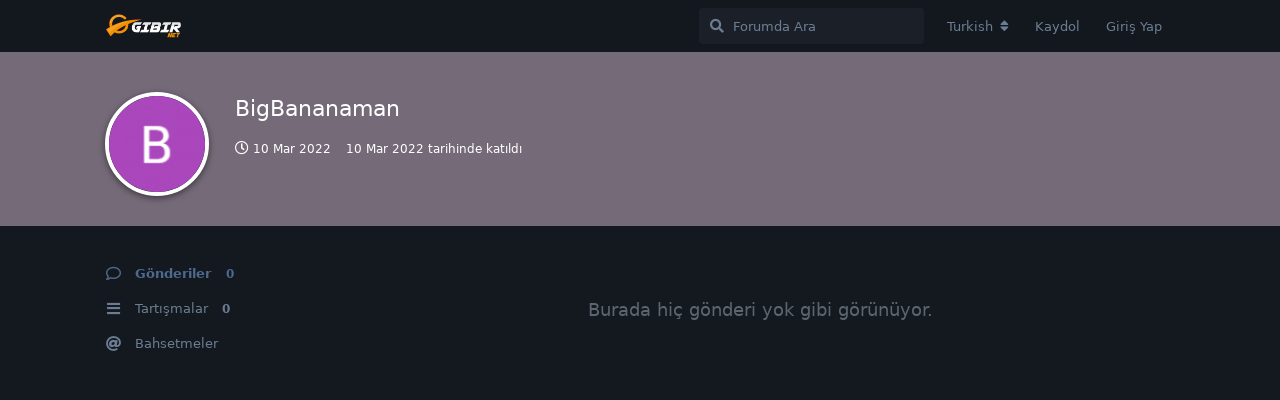

--- FILE ---
content_type: text/html; charset=utf-8
request_url: https://forum.gibir.net.tr/u/BigBananaman
body_size: 4095
content:
<!doctype html>
<html  dir="ltr"        lang="tr" >
    <head>
        <meta charset="utf-8">
        <title>BigBananaman - Forum | GIBIRNet</title>

        <link rel="stylesheet" href="https://forum.gibir.net.tr/assets/forum-006809be.css">
<link rel="canonical" href="https://forum.gibir.net.tr/u/BigBananaman">
<meta name="viewport" content="width=device-width, initial-scale=1, maximum-scale=1, minimum-scale=1">
<meta name="description" content="BigBananaman profili | 0 tartışmaları | 0 gönderileri">
<meta name="theme-color" content="#4D698E">
<meta name="application-name" content="Forum | GIBIRNet">
<meta name="robots" content="index, follow">
<meta name="twitter:card" content="summary">
<meta name="twitter:image" content="https://forum.gibir.net.tr/assets/avatars/zQKxOPAXnHnmgHh3.png">
<meta name="twitter:title" content="BigBananaman profili">
<meta name="twitter:description" content="BigBananaman profili | 0 tartışmaları | 0 gönderileri">
<meta name="twitter:url" content="https://forum.gibir.net.tr/u/BigBananaman">
<script defer type="text/javascript" src="https://cdn.jsdelivr.net/gh/fancyapps/fancybox@3.5.7/dist/jquery.fancybox.min.js"></script>
<link rel="preload" as="style" href="https://cdn.jsdelivr.net/gh/fancyapps/fancybox@3.5.7/dist/jquery.fancybox.min.css" onload="this.onload=null;this.rel='stylesheet'">
<meta property="og:site_name" content="Forum | GIBIRNet">
<meta property="og:type" content="profile">
<meta property="og:image" content="https://forum.gibir.net.tr/assets/avatars/zQKxOPAXnHnmgHh3.png">
<meta property="profile:username" content="BigBananaman">
<meta property="og:title" content="BigBananaman profili">
<meta property="og:description" content="BigBananaman profili | 0 tartışmaları | 0 gönderileri">
<meta property="og:url" content="https://forum.gibir.net.tr/u/BigBananaman">
<script type="application/ld+json">[{"@context":"http:\/\/schema.org","@type":"ProfilePage","publisher":{"@type":"Organization","name":"Forum | GIBIRNet","url":"https:\/\/forum.gibir.net.tr","description":"GIBIRNet \u0130nternet Teknik ve Sohbet Forumu","logo":"https:\/\/forum.gibir.net.tr\/assets\/logo-yxnsgp0b.png"},"image":"https:\/\/forum.gibir.net.tr\/assets\/avatars\/zQKxOPAXnHnmgHh3.png","name":"BigBananaman","dateCreated":"2022-03-10T06:09:41+00:00","commentCount":0,"description":"BigBananaman profili | 0 tart\u0131\u015fmalar\u0131 | 0 g\u00f6nderileri","url":"https:\/\/forum.gibir.net.tr\/u\/BigBananaman"},{"@context":"http:\/\/schema.org","@type":"WebSite","url":"https:\/\/forum.gibir.net.tr\/","potentialAction":{"@type":"SearchAction","target":"https:\/\/forum.gibir.net.tr\/?q={search_term_string}","query-input":"required name=search_term_string"}}]</script>
    </head>

    <body>
        <div id="app" class="App">

    <div id="app-navigation" class="App-navigation"></div>

    <div id="drawer" class="App-drawer">

        <header id="header" class="App-header">
            <div id="header-navigation" class="Header-navigation"></div>
            <div class="container">
                <h1 class="Header-title">
                    <a href="https://forum.gibir.net.tr" id="home-link">
                                                    <img src="https://forum.gibir.net.tr/assets/logo-yxnsgp0b.png" alt="Forum | GIBIRNet" class="Header-logo">
                                            </a>
                </h1>
                <div id="header-primary" class="Header-primary"></div>
                <div id="header-secondary" class="Header-secondary"></div>
            </div>
        </header>

    </div>

    <main class="App-content">
        <div id="content"></div>

        <div id="flarum-loading" style="display: none">
    Yükleniyor...
</div>

<noscript>
    <div class="Alert">
        <div class="container">
            Bu site en iyi JavaScript etkinleştirilmiş modern bir tarayıcıda görüntülenir.
        </div>
    </div>
</noscript>

<div id="flarum-loading-error" style="display: none">
    <div class="Alert">
        <div class="container">
            Bu sitenin tam sürümünü yüklemeye çalışırken bir şeyler ters gitti. Hatayı düzeltmek için bu sayfayı yenilemeyi deneyin.
        </div>
    </div>
</div>

<noscript id="flarum-content">
    
</noscript>


        <div class="App-composer">
            <div class="container">
                <div id="composer"></div>
            </div>
        </div>
    </main>

</div>

<!-- Global site tag (gtag.js) - Google Analytics -->
<script async src="https://www.googletagmanager.com/gtag/js?id=G-1Z887QVGFB"></script>
<script>
  window.dataLayer = window.dataLayer || [];
  function gtag(){dataLayer.push(arguments);}
  gtag('js', new Date());

  gtag('config', 'G-1Z887QVGFB');
</script>


        <div id="modal"></div>
        <div id="alerts"></div>

        <script>
            document.getElementById('flarum-loading').style.display = 'block';
            var flarum = {extensions: {}};
        </script>

        <script src="https://forum.gibir.net.tr/assets/forum-36f384cc.js"></script>
<script src="https://forum.gibir.net.tr/assets/forum-tr-002200cf.js"></script>

        <script>
            document.getElementById('flarum-loading').style.display = 'none';

            try {
                flarum.core.app.load({"resources":[{"type":"forums","id":"1","attributes":{"title":"Forum | GIBIRNet","description":"GIBIRNet \u0130nternet Teknik ve Sohbet Forumu","showLanguageSelector":true,"baseUrl":"https:\/\/forum.gibir.net.tr","basePath":"","debug":false,"apiUrl":"https:\/\/forum.gibir.net.tr\/api","welcomeTitle":"GIBIRNet Foruma Ho\u015f Geldiniz.","welcomeMessage":"","themePrimaryColor":"#4D698E","themeSecondaryColor":"#4D698E","logoUrl":"https:\/\/forum.gibir.net.tr\/assets\/logo-yxnsgp0b.png","faviconUrl":null,"headerHtml":null,"footerHtml":"\u003C!-- Global site tag (gtag.js) - Google Analytics --\u003E\n\u003Cscript async src=\u0022https:\/\/www.googletagmanager.com\/gtag\/js?id=G-1Z887QVGFB\u0022\u003E\u003C\/script\u003E\n\u003Cscript\u003E\n  window.dataLayer = window.dataLayer || [];\n  function gtag(){dataLayer.push(arguments);}\n  gtag(\u0027js\u0027, new Date());\n\n  gtag(\u0027config\u0027, \u0027G-1Z887QVGFB\u0027);\n\u003C\/script\u003E","allowSignUp":true,"defaultRoute":"\/all","canViewDiscussions":true,"canStartDiscussion":true,"canViewUserList":false,"canViewFlags":false,"guidelinesUrl":"","minPrimaryTags":"1","maxPrimaryTags":"1","minSecondaryTags":"0","maxSecondaryTags":"3","fof-upload.canUpload":false,"fof-upload.canDownload":false,"canSelectBestAnswerOwnPost":false,"useAlternativeBestAnswerUi":false,"displayNameDriver":"nickname","fof-oauth":[null,{"name":"facebook","icon":"fab fa-facebook"},null,null,null,{"name":"google","icon":"fab fa-google"}],"ReactionConverts":[null,null,null],"canSeeUserDirectoryLink":false,"userDirectoryDefaultSort":"default","canMessage":false,"shoutOwnPassword":true,"shoutReturnKey":true},"relationships":{"groups":{"data":[{"type":"groups","id":"1"},{"type":"groups","id":"2"},{"type":"groups","id":"3"},{"type":"groups","id":"4"}]},"tags":{"data":[{"type":"tags","id":"1"},{"type":"tags","id":"2"},{"type":"tags","id":"3"},{"type":"tags","id":"4"},{"type":"tags","id":"5"},{"type":"tags","id":"6"},{"type":"tags","id":"7"},{"type":"tags","id":"8"}]},"reactions":{"data":[{"type":"reactions","id":"1"},{"type":"reactions","id":"2"},{"type":"reactions","id":"3"},{"type":"reactions","id":"4"},{"type":"reactions","id":"5"},{"type":"reactions","id":"6"}]},"links":{"data":[]}}},{"type":"groups","id":"1","attributes":{"nameSingular":"Y\u00f6netici","namePlural":"Y\u00f6neticiler","color":"#B72A2A","icon":"fas fa-wrench","isHidden":0}},{"type":"groups","id":"2","attributes":{"nameSingular":"Ziyaret\u00e7i","namePlural":"Ziyaret\u00e7iler","color":null,"icon":null,"isHidden":0}},{"type":"groups","id":"3","attributes":{"nameSingular":"\u00dcye","namePlural":"\u00dcyeler","color":null,"icon":null,"isHidden":0}},{"type":"groups","id":"4","attributes":{"nameSingular":"Moderat\u00f6r","namePlural":"Moderat\u00f6rler","color":"#80349E","icon":"fas fa-bolt","isHidden":0}},{"type":"tags","id":"1","attributes":{"name":"Genel","description":"","slug":"genel","color":"#555","backgroundUrl":null,"backgroundMode":null,"icon":"fab fa-google","discussionCount":0,"position":0,"defaultSort":null,"isChild":false,"isHidden":false,"lastPostedAt":"2021-02-11T23:01:41+00:00","canStartDiscussion":false,"canAddToDiscussion":false},"relationships":{"lastPostedDiscussion":{"data":{"type":"discussions","id":"4"}}}},{"type":"tags","id":"2","attributes":{"name":"Teknik Destek","description":"","slug":"teknik-destek","color":"#66F","backgroundUrl":null,"backgroundMode":null,"icon":"fas fa-wrench","discussionCount":0,"position":2,"defaultSort":null,"isChild":false,"isHidden":false,"lastPostedAt":"2022-02-07T02:58:04+00:00","canStartDiscussion":false,"canAddToDiscussion":false},"relationships":{"lastPostedDiscussion":{"data":{"type":"discussions","id":"62"}}}},{"type":"tags","id":"3","attributes":{"name":"Cihaz Destek","description":"","slug":"cihaz-destek","color":"#C66","backgroundUrl":null,"backgroundMode":null,"icon":"fas fa-plug","discussionCount":0,"position":3,"defaultSort":null,"isChild":false,"isHidden":false,"lastPostedAt":null,"canStartDiscussion":false,"canAddToDiscussion":false}},{"type":"tags","id":"4","attributes":{"name":"Talepler","description":"","slug":"talepler","color":"#C6C","backgroundUrl":null,"backgroundMode":null,"icon":"fas fa-vial","discussionCount":0,"position":4,"defaultSort":null,"isChild":false,"isHidden":false,"lastPostedAt":"2022-12-08T02:54:44+00:00","canStartDiscussion":false,"canAddToDiscussion":false},"relationships":{"lastPostedDiscussion":{"data":{"type":"discussions","id":"110"}}}},{"type":"tags","id":"5","attributes":{"name":"Konu D\u0131\u015f\u0131","description":"","slug":"konu-disi","color":"","backgroundUrl":null,"backgroundMode":null,"icon":"fas fa-quote-right","discussionCount":0,"position":6,"defaultSort":null,"isChild":false,"isHidden":false,"lastPostedAt":"2022-02-03T17:30:28+00:00","canStartDiscussion":false,"canAddToDiscussion":false},"relationships":{"lastPostedDiscussion":{"data":{"type":"discussions","id":"61"}}}},{"type":"tags","id":"6","attributes":{"name":"\u00c7\u00f6z\u00fcld\u00fc","description":"","slug":"couzuldu","color":"#2c2","backgroundUrl":null,"backgroundMode":null,"icon":"fas fa-check","discussionCount":0,"position":null,"defaultSort":null,"isChild":false,"isHidden":false,"lastPostedAt":"2024-10-28T22:03:30+00:00","canStartDiscussion":false,"canAddToDiscussion":false},"relationships":{"lastPostedDiscussion":{"data":{"type":"discussions","id":"37"}}}},{"type":"tags","id":"7","attributes":{"name":"Duyuru","description":"","slug":"duyuru","color":"#F66","backgroundUrl":null,"backgroundMode":null,"icon":"fas fa-bullhorn","discussionCount":2,"position":1,"defaultSort":null,"isChild":false,"isHidden":false,"lastPostedAt":"2021-02-22T09:46:27+00:00","canStartDiscussion":false,"canAddToDiscussion":false},"relationships":{"lastPostedDiscussion":{"data":{"type":"discussions","id":"36"}}}},{"type":"tags","id":"8","attributes":{"name":"Oyun Kul\u00fcb\u00fc","description":"","slug":"oyun-kulubu","color":"#9164EC","backgroundUrl":null,"backgroundMode":null,"icon":"fas fa-gamepad","discussionCount":14,"position":5,"defaultSort":null,"isChild":false,"isHidden":false,"lastPostedAt":"2025-11-15T21:01:33+00:00","canStartDiscussion":false,"canAddToDiscussion":false},"relationships":{"lastPostedDiscussion":{"data":{"type":"discussions","id":"2"}}}},{"type":"discussions","id":"4","attributes":{"title":"Hay\u0131rl\u0131 Olsun Buralar G\u00fczelle\u015fecek","slug":"4-hayirli-olsun-buralar-guzellesecek","commentCount":1,"participantCount":1,"createdAt":"2021-02-11T23:01:41+00:00","lastPostedAt":"2021-02-11T23:01:41+00:00","lastPostNumber":1,"canReply":false,"canRename":false,"canDelete":false,"canHide":false,"isApproved":true,"isLocked":false,"canLock":false,"isSticky":false,"canSticky":false,"subscription":null,"canTag":false,"hasBestAnswer":false,"canSelectBestAnswer":false,"bestAnswerSetAt":null,"canSeeReactions":false}},{"type":"discussions","id":"62","attributes":{"title":"Call of duty mobile","slug":"62-call-of-duty-mobile","commentCount":1,"participantCount":1,"createdAt":"2022-02-07T02:58:04+00:00","lastPostedAt":"2022-02-07T02:58:04+00:00","lastPostNumber":1,"canReply":false,"canRename":false,"canDelete":false,"canHide":false,"isApproved":true,"isLocked":false,"canLock":false,"isSticky":false,"canSticky":false,"subscription":null,"canTag":false,"hasBestAnswer":false,"canSelectBestAnswer":false,"bestAnswerSetAt":null,"canSeeReactions":false}},{"type":"discussions","id":"110","attributes":{"title":"Otomatik \u00d6deme Talimat\u0131","slug":"110-otomatik-odeme-talimati","commentCount":2,"participantCount":3,"createdAt":"2022-09-14T12:39:22+00:00","lastPostedAt":"2022-12-08T02:54:44+00:00","lastPostNumber":2,"canReply":false,"canRename":false,"canDelete":false,"canHide":false,"isApproved":true,"isLocked":false,"canLock":false,"isSticky":false,"canSticky":false,"subscription":null,"canTag":false,"hasBestAnswer":false,"canSelectBestAnswer":false,"bestAnswerSetAt":null,"canSeeReactions":false}},{"type":"discussions","id":"61","attributes":{"title":"Discord yada herhangi bir sosyal medyas\u0131 varm\u0131 oyunlar i\u00e7in","slug":"61-discord-yada-herhangi-bir-sosyal-medyasi-varmi-oyunlar-icin","commentCount":1,"participantCount":1,"createdAt":"2022-02-03T17:30:28+00:00","lastPostedAt":"2022-02-03T17:30:28+00:00","lastPostNumber":1,"canReply":false,"canRename":false,"canDelete":false,"canHide":false,"isApproved":true,"isLocked":false,"canLock":false,"isSticky":false,"canSticky":false,"subscription":null,"canTag":false,"hasBestAnswer":false,"canSelectBestAnswer":false,"bestAnswerSetAt":null,"canSeeReactions":false}},{"type":"discussions","id":"37","attributes":{"title":"Sorun var m\u0131 ?","slug":"37-sorun-var-mi","commentCount":6,"participantCount":5,"createdAt":"2021-02-22T09:58:10+00:00","lastPostedAt":"2024-10-29T13:57:05+00:00","lastPostNumber":7,"canReply":false,"canRename":false,"canDelete":false,"canHide":false,"isApproved":true,"isLocked":false,"canLock":false,"isSticky":false,"canSticky":false,"subscription":null,"canTag":false,"hasBestAnswer":false,"canSelectBestAnswer":false,"bestAnswerSetAt":null,"canSeeReactions":false}},{"type":"discussions","id":"36","attributes":{"title":"Discord Sunucumuz Kuruldu","slug":"36-discord-sunucumuz-kuruldu","commentCount":1,"participantCount":1,"createdAt":"2021-02-22T09:46:27+00:00","lastPostedAt":"2021-02-22T09:46:27+00:00","lastPostNumber":1,"canReply":false,"canRename":false,"canDelete":false,"canHide":false,"isApproved":true,"isLocked":true,"canLock":false,"isSticky":true,"canSticky":false,"subscription":null,"canTag":false,"hasBestAnswer":false,"canSelectBestAnswer":false,"bestAnswerSetAt":null,"canSeeReactions":false}},{"type":"discussions","id":"2","attributes":{"title":"Hangi oyunlar\u0131n lisanslar\u0131n\u0131 sat\u0131n almal\u0131y\u0131z?","slug":"2-hangi-oyunlarin-lisanslarini-satin-almaliyiz","commentCount":844,"participantCount":577,"createdAt":"2021-02-08T09:29:12+00:00","lastPostedAt":"2025-11-25T17:37:32+00:00","lastPostNumber":907,"canReply":false,"canRename":false,"canDelete":false,"canHide":false,"isApproved":true,"isLocked":false,"canLock":false,"isSticky":true,"canSticky":false,"subscription":null,"canTag":false,"hasBestAnswer":false,"canSelectBestAnswer":false,"bestAnswerSetAt":null,"canSeeReactions":false}},{"type":"reactions","id":"1","attributes":{"identifier":"thumbsup","display":null,"type":"emoji","enabled":1}},{"type":"reactions","id":"2","attributes":{"identifier":"thumbsdown","display":null,"type":"emoji","enabled":1}},{"type":"reactions","id":"3","attributes":{"identifier":"laughing","display":null,"type":"emoji","enabled":1}},{"type":"reactions","id":"4","attributes":{"identifier":"confused","display":null,"type":"emoji","enabled":1}},{"type":"reactions","id":"5","attributes":{"identifier":"heart","display":null,"type":"emoji","enabled":1}},{"type":"reactions","id":"6","attributes":{"identifier":"tada","display":null,"type":"emoji","enabled":1}}],"session":{"userId":0,"csrfToken":"TALtmAyhhG8BOkRUc9CydMJkPe1KGm9rhp6IjAjW"},"locales":{"tr":"Turkish","en":"English"},"locale":"tr","fof-oauth.only_icons":"","apiDocument":{"data":{"type":"users","id":"4138","attributes":{"username":"BigBananaman","displayName":"BigBananaman","avatarUrl":"https:\/\/forum.gibir.net.tr\/assets\/avatars\/zQKxOPAXnHnmgHh3.png","slug":"BigBananaman","joinTime":"2022-03-10T06:09:41+00:00","discussionCount":0,"commentCount":0,"canEdit":false,"canDelete":false,"lastSeenAt":"2022-03-10T06:12:01+00:00","canSuspend":false,"canSpamblock":false,"canEditPolls":false,"canStartPolls":false,"canSelfEditPolls":false,"canVotePolls":false,"canEditOwnNickname":false,"PMSetup":false,"PrekeysExhausted":false},"relationships":{"groups":{"data":[]}}}}});
                flarum.core.app.bootExtensions(flarum.extensions);
                flarum.core.app.boot();
            } catch (e) {
                var error = document.getElementById('flarum-loading-error');
                error.innerHTML += document.getElementById('flarum-content').textContent;
                error.style.display = 'block';
                throw e;
            }
        </script>

        <script>
 flarum.core.compat.extend.extend(flarum.core.compat['components/CommentPost'].prototype, 'oncreate', function(output, vnode) {
  const self = this;

    this.$('img').not('.emoji').not(".Avatar").each(function ()
  {
   var currentImage = $(this);
   var checksrc = currentImage.attr("data-src");
if(checksrc) {
     $(this).wrap("<a class=\"fancybox\" href='" + currentImage.attr("data-src") + "'></a>");
	 }
else {
     $(this).wrap("<a class=\"fancybox\" href='" + currentImage.attr("src") + "'></a>");
}
$().fancybox({
    selector : '.fancybox'
});
  });
});
</script>
    </body>
</html>


--- FILE ---
content_type: text/css
request_url: https://forum.gibir.net.tr/assets/forum-006809be.css
body_size: 32146
content:
@import url("https://cdn.jsdelivr.net/npm/flatpickr@4.6.1/dist/flatpickr.min.css");/*!
 * Font Awesome Free 5.15.1 by @fontawesome - https://fontawesome.com
 * License - https://fontawesome.com/license/free (Icons: CC BY 4.0, Fonts: SIL OFL 1.1, Code: MIT License)
 */.fa,.fas,.far,.fal,.fad,.fab{-moz-osx-font-smoothing:grayscale;-webkit-font-smoothing:antialiased;display:inline-block;font-style:normal;font-variant:normal;text-rendering:auto;line-height:1}.fa-lg{font-size:1.33333333em;line-height:.75em;vertical-align:-.0667em}.fa-xs{font-size:.75em}.fa-sm{font-size:.875em}.fa-1x{font-size:1em}.fa-2x{font-size:2em}.fa-3x{font-size:3em}.fa-4x{font-size:4em}.fa-5x{font-size:5em}.fa-6x{font-size:6em}.fa-7x{font-size:7em}.fa-8x{font-size:8em}.fa-9x{font-size:9em}.fa-10x{font-size:10em}.fa-fw{text-align:center;width:1.25em}.fa-ul{list-style-type:none;margin-left:2.5em;padding-left:0}.fa-ul>li{position:relative}.fa-li{left:-2em;position:absolute;text-align:center;width:2em;line-height:inherit}.fa-border{border-radius:.1em;border:solid .08em #eee;padding:.2em .25em .15em}.fa-pull-left{float:left}.fa-pull-right{float:right}.fa.fa-pull-left,.fas.fa-pull-left,.far.fa-pull-left,.fal.fa-pull-left,.fab.fa-pull-left{margin-right:.3em}.fa.fa-pull-right,.fas.fa-pull-right,.far.fa-pull-right,.fal.fa-pull-right,.fab.fa-pull-right{margin-left:.3em}.fa-spin{animation:fa-spin 2s infinite linear}.fa-pulse{animation:fa-spin 1s infinite steps(8)}@keyframes fa-spin{0%{transform:rotate(0deg)}100%{transform:rotate(360deg)}}.fa-rotate-90{-ms-filter:"progid:DXImageTransform.Microsoft.BasicImage(rotation=1)";transform:rotate(90deg)}.fa-rotate-180{-ms-filter:"progid:DXImageTransform.Microsoft.BasicImage(rotation=2)";transform:rotate(180deg)}.fa-rotate-270{-ms-filter:"progid:DXImageTransform.Microsoft.BasicImage(rotation=3)";transform:rotate(270deg)}.fa-flip-horizontal{-ms-filter:"progid:DXImageTransform.Microsoft.BasicImage(rotation=0, mirror=1)";transform:scale(-1, 1)}.fa-flip-vertical{-ms-filter:"progid:DXImageTransform.Microsoft.BasicImage(rotation=2, mirror=1)";transform:scale(1, -1)}.fa-flip-both,.fa-flip-horizontal.fa-flip-vertical{-ms-filter:"progid:DXImageTransform.Microsoft.BasicImage(rotation=2, mirror=1)";transform:scale(-1, -1)}:root .fa-rotate-90,:root .fa-rotate-180,:root .fa-rotate-270,:root .fa-flip-horizontal,:root .fa-flip-vertical,:root .fa-flip-both{filter:none}.fa-stack{display:inline-block;height:2em;line-height:2em;position:relative;vertical-align:middle;width:2em}.fa-stack-1x,.fa-stack-2x{left:0;position:absolute;text-align:center;width:100%}.fa-stack-1x{line-height:inherit}.fa-stack-2x{font-size:2em}.fa-inverse{color:#fff}.fa-500px:before{content:"\f26e"}.fa-accessible-icon:before{content:"\f368"}.fa-accusoft:before{content:"\f369"}.fa-acquisitions-incorporated:before{content:"\f6af"}.fa-ad:before{content:"\f641"}.fa-address-book:before{content:"\f2b9"}.fa-address-card:before{content:"\f2bb"}.fa-adjust:before{content:"\f042"}.fa-adn:before{content:"\f170"}.fa-adversal:before{content:"\f36a"}.fa-affiliatetheme:before{content:"\f36b"}.fa-air-freshener:before{content:"\f5d0"}.fa-airbnb:before{content:"\f834"}.fa-algolia:before{content:"\f36c"}.fa-align-center:before{content:"\f037"}.fa-align-justify:before{content:"\f039"}.fa-align-left:before{content:"\f036"}.fa-align-right:before{content:"\f038"}.fa-alipay:before{content:"\f642"}.fa-allergies:before{content:"\f461"}.fa-amazon:before{content:"\f270"}.fa-amazon-pay:before{content:"\f42c"}.fa-ambulance:before{content:"\f0f9"}.fa-american-sign-language-interpreting:before{content:"\f2a3"}.fa-amilia:before{content:"\f36d"}.fa-anchor:before{content:"\f13d"}.fa-android:before{content:"\f17b"}.fa-angellist:before{content:"\f209"}.fa-angle-double-down:before{content:"\f103"}.fa-angle-double-left:before{content:"\f100"}.fa-angle-double-right:before{content:"\f101"}.fa-angle-double-up:before{content:"\f102"}.fa-angle-down:before{content:"\f107"}.fa-angle-left:before{content:"\f104"}.fa-angle-right:before{content:"\f105"}.fa-angle-up:before{content:"\f106"}.fa-angry:before{content:"\f556"}.fa-angrycreative:before{content:"\f36e"}.fa-angular:before{content:"\f420"}.fa-ankh:before{content:"\f644"}.fa-app-store:before{content:"\f36f"}.fa-app-store-ios:before{content:"\f370"}.fa-apper:before{content:"\f371"}.fa-apple:before{content:"\f179"}.fa-apple-alt:before{content:"\f5d1"}.fa-apple-pay:before{content:"\f415"}.fa-archive:before{content:"\f187"}.fa-archway:before{content:"\f557"}.fa-arrow-alt-circle-down:before{content:"\f358"}.fa-arrow-alt-circle-left:before{content:"\f359"}.fa-arrow-alt-circle-right:before{content:"\f35a"}.fa-arrow-alt-circle-up:before{content:"\f35b"}.fa-arrow-circle-down:before{content:"\f0ab"}.fa-arrow-circle-left:before{content:"\f0a8"}.fa-arrow-circle-right:before{content:"\f0a9"}.fa-arrow-circle-up:before{content:"\f0aa"}.fa-arrow-down:before{content:"\f063"}.fa-arrow-left:before{content:"\f060"}.fa-arrow-right:before{content:"\f061"}.fa-arrow-up:before{content:"\f062"}.fa-arrows-alt:before{content:"\f0b2"}.fa-arrows-alt-h:before{content:"\f337"}.fa-arrows-alt-v:before{content:"\f338"}.fa-artstation:before{content:"\f77a"}.fa-assistive-listening-systems:before{content:"\f2a2"}.fa-asterisk:before{content:"\f069"}.fa-asymmetrik:before{content:"\f372"}.fa-at:before{content:"\f1fa"}.fa-atlas:before{content:"\f558"}.fa-atlassian:before{content:"\f77b"}.fa-atom:before{content:"\f5d2"}.fa-audible:before{content:"\f373"}.fa-audio-description:before{content:"\f29e"}.fa-autoprefixer:before{content:"\f41c"}.fa-avianex:before{content:"\f374"}.fa-aviato:before{content:"\f421"}.fa-award:before{content:"\f559"}.fa-aws:before{content:"\f375"}.fa-baby:before{content:"\f77c"}.fa-baby-carriage:before{content:"\f77d"}.fa-backspace:before{content:"\f55a"}.fa-backward:before{content:"\f04a"}.fa-bacon:before{content:"\f7e5"}.fa-bacteria:before{content:"\e059"}.fa-bacterium:before{content:"\e05a"}.fa-bahai:before{content:"\f666"}.fa-balance-scale:before{content:"\f24e"}.fa-balance-scale-left:before{content:"\f515"}.fa-balance-scale-right:before{content:"\f516"}.fa-ban:before{content:"\f05e"}.fa-band-aid:before{content:"\f462"}.fa-bandcamp:before{content:"\f2d5"}.fa-barcode:before{content:"\f02a"}.fa-bars:before{content:"\f0c9"}.fa-baseball-ball:before{content:"\f433"}.fa-basketball-ball:before{content:"\f434"}.fa-bath:before{content:"\f2cd"}.fa-battery-empty:before{content:"\f244"}.fa-battery-full:before{content:"\f240"}.fa-battery-half:before{content:"\f242"}.fa-battery-quarter:before{content:"\f243"}.fa-battery-three-quarters:before{content:"\f241"}.fa-battle-net:before{content:"\f835"}.fa-bed:before{content:"\f236"}.fa-beer:before{content:"\f0fc"}.fa-behance:before{content:"\f1b4"}.fa-behance-square:before{content:"\f1b5"}.fa-bell:before{content:"\f0f3"}.fa-bell-slash:before{content:"\f1f6"}.fa-bezier-curve:before{content:"\f55b"}.fa-bible:before{content:"\f647"}.fa-bicycle:before{content:"\f206"}.fa-biking:before{content:"\f84a"}.fa-bimobject:before{content:"\f378"}.fa-binoculars:before{content:"\f1e5"}.fa-biohazard:before{content:"\f780"}.fa-birthday-cake:before{content:"\f1fd"}.fa-bitbucket:before{content:"\f171"}.fa-bitcoin:before{content:"\f379"}.fa-bity:before{content:"\f37a"}.fa-black-tie:before{content:"\f27e"}.fa-blackberry:before{content:"\f37b"}.fa-blender:before{content:"\f517"}.fa-blender-phone:before{content:"\f6b6"}.fa-blind:before{content:"\f29d"}.fa-blog:before{content:"\f781"}.fa-blogger:before{content:"\f37c"}.fa-blogger-b:before{content:"\f37d"}.fa-bluetooth:before{content:"\f293"}.fa-bluetooth-b:before{content:"\f294"}.fa-bold:before{content:"\f032"}.fa-bolt:before{content:"\f0e7"}.fa-bomb:before{content:"\f1e2"}.fa-bone:before{content:"\f5d7"}.fa-bong:before{content:"\f55c"}.fa-book:before{content:"\f02d"}.fa-book-dead:before{content:"\f6b7"}.fa-book-medical:before{content:"\f7e6"}.fa-book-open:before{content:"\f518"}.fa-book-reader:before{content:"\f5da"}.fa-bookmark:before{content:"\f02e"}.fa-bootstrap:before{content:"\f836"}.fa-border-all:before{content:"\f84c"}.fa-border-none:before{content:"\f850"}.fa-border-style:before{content:"\f853"}.fa-bowling-ball:before{content:"\f436"}.fa-box:before{content:"\f466"}.fa-box-open:before{content:"\f49e"}.fa-box-tissue:before{content:"\e05b"}.fa-boxes:before{content:"\f468"}.fa-braille:before{content:"\f2a1"}.fa-brain:before{content:"\f5dc"}.fa-bread-slice:before{content:"\f7ec"}.fa-briefcase:before{content:"\f0b1"}.fa-briefcase-medical:before{content:"\f469"}.fa-broadcast-tower:before{content:"\f519"}.fa-broom:before{content:"\f51a"}.fa-brush:before{content:"\f55d"}.fa-btc:before{content:"\f15a"}.fa-buffer:before{content:"\f837"}.fa-bug:before{content:"\f188"}.fa-building:before{content:"\f1ad"}.fa-bullhorn:before{content:"\f0a1"}.fa-bullseye:before{content:"\f140"}.fa-burn:before{content:"\f46a"}.fa-buromobelexperte:before{content:"\f37f"}.fa-bus:before{content:"\f207"}.fa-bus-alt:before{content:"\f55e"}.fa-business-time:before{content:"\f64a"}.fa-buy-n-large:before{content:"\f8a6"}.fa-buysellads:before{content:"\f20d"}.fa-calculator:before{content:"\f1ec"}.fa-calendar:before{content:"\f133"}.fa-calendar-alt:before{content:"\f073"}.fa-calendar-check:before{content:"\f274"}.fa-calendar-day:before{content:"\f783"}.fa-calendar-minus:before{content:"\f272"}.fa-calendar-plus:before{content:"\f271"}.fa-calendar-times:before{content:"\f273"}.fa-calendar-week:before{content:"\f784"}.fa-camera:before{content:"\f030"}.fa-camera-retro:before{content:"\f083"}.fa-campground:before{content:"\f6bb"}.fa-canadian-maple-leaf:before{content:"\f785"}.fa-candy-cane:before{content:"\f786"}.fa-cannabis:before{content:"\f55f"}.fa-capsules:before{content:"\f46b"}.fa-car:before{content:"\f1b9"}.fa-car-alt:before{content:"\f5de"}.fa-car-battery:before{content:"\f5df"}.fa-car-crash:before{content:"\f5e1"}.fa-car-side:before{content:"\f5e4"}.fa-caravan:before{content:"\f8ff"}.fa-caret-down:before{content:"\f0d7"}.fa-caret-left:before{content:"\f0d9"}.fa-caret-right:before{content:"\f0da"}.fa-caret-square-down:before{content:"\f150"}.fa-caret-square-left:before{content:"\f191"}.fa-caret-square-right:before{content:"\f152"}.fa-caret-square-up:before{content:"\f151"}.fa-caret-up:before{content:"\f0d8"}.fa-carrot:before{content:"\f787"}.fa-cart-arrow-down:before{content:"\f218"}.fa-cart-plus:before{content:"\f217"}.fa-cash-register:before{content:"\f788"}.fa-cat:before{content:"\f6be"}.fa-cc-amazon-pay:before{content:"\f42d"}.fa-cc-amex:before{content:"\f1f3"}.fa-cc-apple-pay:before{content:"\f416"}.fa-cc-diners-club:before{content:"\f24c"}.fa-cc-discover:before{content:"\f1f2"}.fa-cc-jcb:before{content:"\f24b"}.fa-cc-mastercard:before{content:"\f1f1"}.fa-cc-paypal:before{content:"\f1f4"}.fa-cc-stripe:before{content:"\f1f5"}.fa-cc-visa:before{content:"\f1f0"}.fa-centercode:before{content:"\f380"}.fa-centos:before{content:"\f789"}.fa-certificate:before{content:"\f0a3"}.fa-chair:before{content:"\f6c0"}.fa-chalkboard:before{content:"\f51b"}.fa-chalkboard-teacher:before{content:"\f51c"}.fa-charging-station:before{content:"\f5e7"}.fa-chart-area:before{content:"\f1fe"}.fa-chart-bar:before{content:"\f080"}.fa-chart-line:before{content:"\f201"}.fa-chart-pie:before{content:"\f200"}.fa-check:before{content:"\f00c"}.fa-check-circle:before{content:"\f058"}.fa-check-double:before{content:"\f560"}.fa-check-square:before{content:"\f14a"}.fa-cheese:before{content:"\f7ef"}.fa-chess:before{content:"\f439"}.fa-chess-bishop:before{content:"\f43a"}.fa-chess-board:before{content:"\f43c"}.fa-chess-king:before{content:"\f43f"}.fa-chess-knight:before{content:"\f441"}.fa-chess-pawn:before{content:"\f443"}.fa-chess-queen:before{content:"\f445"}.fa-chess-rook:before{content:"\f447"}.fa-chevron-circle-down:before{content:"\f13a"}.fa-chevron-circle-left:before{content:"\f137"}.fa-chevron-circle-right:before{content:"\f138"}.fa-chevron-circle-up:before{content:"\f139"}.fa-chevron-down:before{content:"\f078"}.fa-chevron-left:before{content:"\f053"}.fa-chevron-right:before{content:"\f054"}.fa-chevron-up:before{content:"\f077"}.fa-child:before{content:"\f1ae"}.fa-chrome:before{content:"\f268"}.fa-chromecast:before{content:"\f838"}.fa-church:before{content:"\f51d"}.fa-circle:before{content:"\f111"}.fa-circle-notch:before{content:"\f1ce"}.fa-city:before{content:"\f64f"}.fa-clinic-medical:before{content:"\f7f2"}.fa-clipboard:before{content:"\f328"}.fa-clipboard-check:before{content:"\f46c"}.fa-clipboard-list:before{content:"\f46d"}.fa-clock:before{content:"\f017"}.fa-clone:before{content:"\f24d"}.fa-closed-captioning:before{content:"\f20a"}.fa-cloud:before{content:"\f0c2"}.fa-cloud-download-alt:before{content:"\f381"}.fa-cloud-meatball:before{content:"\f73b"}.fa-cloud-moon:before{content:"\f6c3"}.fa-cloud-moon-rain:before{content:"\f73c"}.fa-cloud-rain:before{content:"\f73d"}.fa-cloud-showers-heavy:before{content:"\f740"}.fa-cloud-sun:before{content:"\f6c4"}.fa-cloud-sun-rain:before{content:"\f743"}.fa-cloud-upload-alt:before{content:"\f382"}.fa-cloudflare:before{content:"\e07d"}.fa-cloudscale:before{content:"\f383"}.fa-cloudsmith:before{content:"\f384"}.fa-cloudversify:before{content:"\f385"}.fa-cocktail:before{content:"\f561"}.fa-code:before{content:"\f121"}.fa-code-branch:before{content:"\f126"}.fa-codepen:before{content:"\f1cb"}.fa-codiepie:before{content:"\f284"}.fa-coffee:before{content:"\f0f4"}.fa-cog:before{content:"\f013"}.fa-cogs:before{content:"\f085"}.fa-coins:before{content:"\f51e"}.fa-columns:before{content:"\f0db"}.fa-comment:before{content:"\f075"}.fa-comment-alt:before{content:"\f27a"}.fa-comment-dollar:before{content:"\f651"}.fa-comment-dots:before{content:"\f4ad"}.fa-comment-medical:before{content:"\f7f5"}.fa-comment-slash:before{content:"\f4b3"}.fa-comments:before{content:"\f086"}.fa-comments-dollar:before{content:"\f653"}.fa-compact-disc:before{content:"\f51f"}.fa-compass:before{content:"\f14e"}.fa-compress:before{content:"\f066"}.fa-compress-alt:before{content:"\f422"}.fa-compress-arrows-alt:before{content:"\f78c"}.fa-concierge-bell:before{content:"\f562"}.fa-confluence:before{content:"\f78d"}.fa-connectdevelop:before{content:"\f20e"}.fa-contao:before{content:"\f26d"}.fa-cookie:before{content:"\f563"}.fa-cookie-bite:before{content:"\f564"}.fa-copy:before{content:"\f0c5"}.fa-copyright:before{content:"\f1f9"}.fa-cotton-bureau:before{content:"\f89e"}.fa-couch:before{content:"\f4b8"}.fa-cpanel:before{content:"\f388"}.fa-creative-commons:before{content:"\f25e"}.fa-creative-commons-by:before{content:"\f4e7"}.fa-creative-commons-nc:before{content:"\f4e8"}.fa-creative-commons-nc-eu:before{content:"\f4e9"}.fa-creative-commons-nc-jp:before{content:"\f4ea"}.fa-creative-commons-nd:before{content:"\f4eb"}.fa-creative-commons-pd:before{content:"\f4ec"}.fa-creative-commons-pd-alt:before{content:"\f4ed"}.fa-creative-commons-remix:before{content:"\f4ee"}.fa-creative-commons-sa:before{content:"\f4ef"}.fa-creative-commons-sampling:before{content:"\f4f0"}.fa-creative-commons-sampling-plus:before{content:"\f4f1"}.fa-creative-commons-share:before{content:"\f4f2"}.fa-creative-commons-zero:before{content:"\f4f3"}.fa-credit-card:before{content:"\f09d"}.fa-critical-role:before{content:"\f6c9"}.fa-crop:before{content:"\f125"}.fa-crop-alt:before{content:"\f565"}.fa-cross:before{content:"\f654"}.fa-crosshairs:before{content:"\f05b"}.fa-crow:before{content:"\f520"}.fa-crown:before{content:"\f521"}.fa-crutch:before{content:"\f7f7"}.fa-css3:before{content:"\f13c"}.fa-css3-alt:before{content:"\f38b"}.fa-cube:before{content:"\f1b2"}.fa-cubes:before{content:"\f1b3"}.fa-cut:before{content:"\f0c4"}.fa-cuttlefish:before{content:"\f38c"}.fa-d-and-d:before{content:"\f38d"}.fa-d-and-d-beyond:before{content:"\f6ca"}.fa-dailymotion:before{content:"\e052"}.fa-dashcube:before{content:"\f210"}.fa-database:before{content:"\f1c0"}.fa-deaf:before{content:"\f2a4"}.fa-deezer:before{content:"\e077"}.fa-delicious:before{content:"\f1a5"}.fa-democrat:before{content:"\f747"}.fa-deploydog:before{content:"\f38e"}.fa-deskpro:before{content:"\f38f"}.fa-desktop:before{content:"\f108"}.fa-dev:before{content:"\f6cc"}.fa-deviantart:before{content:"\f1bd"}.fa-dharmachakra:before{content:"\f655"}.fa-dhl:before{content:"\f790"}.fa-diagnoses:before{content:"\f470"}.fa-diaspora:before{content:"\f791"}.fa-dice:before{content:"\f522"}.fa-dice-d20:before{content:"\f6cf"}.fa-dice-d6:before{content:"\f6d1"}.fa-dice-five:before{content:"\f523"}.fa-dice-four:before{content:"\f524"}.fa-dice-one:before{content:"\f525"}.fa-dice-six:before{content:"\f526"}.fa-dice-three:before{content:"\f527"}.fa-dice-two:before{content:"\f528"}.fa-digg:before{content:"\f1a6"}.fa-digital-ocean:before{content:"\f391"}.fa-digital-tachograph:before{content:"\f566"}.fa-directions:before{content:"\f5eb"}.fa-discord:before{content:"\f392"}.fa-discourse:before{content:"\f393"}.fa-disease:before{content:"\f7fa"}.fa-divide:before{content:"\f529"}.fa-dizzy:before{content:"\f567"}.fa-dna:before{content:"\f471"}.fa-dochub:before{content:"\f394"}.fa-docker:before{content:"\f395"}.fa-dog:before{content:"\f6d3"}.fa-dollar-sign:before{content:"\f155"}.fa-dolly:before{content:"\f472"}.fa-dolly-flatbed:before{content:"\f474"}.fa-donate:before{content:"\f4b9"}.fa-door-closed:before{content:"\f52a"}.fa-door-open:before{content:"\f52b"}.fa-dot-circle:before{content:"\f192"}.fa-dove:before{content:"\f4ba"}.fa-download:before{content:"\f019"}.fa-draft2digital:before{content:"\f396"}.fa-drafting-compass:before{content:"\f568"}.fa-dragon:before{content:"\f6d5"}.fa-draw-polygon:before{content:"\f5ee"}.fa-dribbble:before{content:"\f17d"}.fa-dribbble-square:before{content:"\f397"}.fa-dropbox:before{content:"\f16b"}.fa-drum:before{content:"\f569"}.fa-drum-steelpan:before{content:"\f56a"}.fa-drumstick-bite:before{content:"\f6d7"}.fa-drupal:before{content:"\f1a9"}.fa-dumbbell:before{content:"\f44b"}.fa-dumpster:before{content:"\f793"}.fa-dumpster-fire:before{content:"\f794"}.fa-dungeon:before{content:"\f6d9"}.fa-dyalog:before{content:"\f399"}.fa-earlybirds:before{content:"\f39a"}.fa-ebay:before{content:"\f4f4"}.fa-edge:before{content:"\f282"}.fa-edge-legacy:before{content:"\e078"}.fa-edit:before{content:"\f044"}.fa-egg:before{content:"\f7fb"}.fa-eject:before{content:"\f052"}.fa-elementor:before{content:"\f430"}.fa-ellipsis-h:before{content:"\f141"}.fa-ellipsis-v:before{content:"\f142"}.fa-ello:before{content:"\f5f1"}.fa-ember:before{content:"\f423"}.fa-empire:before{content:"\f1d1"}.fa-envelope:before{content:"\f0e0"}.fa-envelope-open:before{content:"\f2b6"}.fa-envelope-open-text:before{content:"\f658"}.fa-envelope-square:before{content:"\f199"}.fa-envira:before{content:"\f299"}.fa-equals:before{content:"\f52c"}.fa-eraser:before{content:"\f12d"}.fa-erlang:before{content:"\f39d"}.fa-ethereum:before{content:"\f42e"}.fa-ethernet:before{content:"\f796"}.fa-etsy:before{content:"\f2d7"}.fa-euro-sign:before{content:"\f153"}.fa-evernote:before{content:"\f839"}.fa-exchange-alt:before{content:"\f362"}.fa-exclamation:before{content:"\f12a"}.fa-exclamation-circle:before{content:"\f06a"}.fa-exclamation-triangle:before{content:"\f071"}.fa-expand:before{content:"\f065"}.fa-expand-alt:before{content:"\f424"}.fa-expand-arrows-alt:before{content:"\f31e"}.fa-expeditedssl:before{content:"\f23e"}.fa-external-link-alt:before{content:"\f35d"}.fa-external-link-square-alt:before{content:"\f360"}.fa-eye:before{content:"\f06e"}.fa-eye-dropper:before{content:"\f1fb"}.fa-eye-slash:before{content:"\f070"}.fa-facebook:before{content:"\f09a"}.fa-facebook-f:before{content:"\f39e"}.fa-facebook-messenger:before{content:"\f39f"}.fa-facebook-square:before{content:"\f082"}.fa-fan:before{content:"\f863"}.fa-fantasy-flight-games:before{content:"\f6dc"}.fa-fast-backward:before{content:"\f049"}.fa-fast-forward:before{content:"\f050"}.fa-faucet:before{content:"\e005"}.fa-fax:before{content:"\f1ac"}.fa-feather:before{content:"\f52d"}.fa-feather-alt:before{content:"\f56b"}.fa-fedex:before{content:"\f797"}.fa-fedora:before{content:"\f798"}.fa-female:before{content:"\f182"}.fa-fighter-jet:before{content:"\f0fb"}.fa-figma:before{content:"\f799"}.fa-file:before{content:"\f15b"}.fa-file-alt:before{content:"\f15c"}.fa-file-archive:before{content:"\f1c6"}.fa-file-audio:before{content:"\f1c7"}.fa-file-code:before{content:"\f1c9"}.fa-file-contract:before{content:"\f56c"}.fa-file-csv:before{content:"\f6dd"}.fa-file-download:before{content:"\f56d"}.fa-file-excel:before{content:"\f1c3"}.fa-file-export:before{content:"\f56e"}.fa-file-image:before{content:"\f1c5"}.fa-file-import:before{content:"\f56f"}.fa-file-invoice:before{content:"\f570"}.fa-file-invoice-dollar:before{content:"\f571"}.fa-file-medical:before{content:"\f477"}.fa-file-medical-alt:before{content:"\f478"}.fa-file-pdf:before{content:"\f1c1"}.fa-file-powerpoint:before{content:"\f1c4"}.fa-file-prescription:before{content:"\f572"}.fa-file-signature:before{content:"\f573"}.fa-file-upload:before{content:"\f574"}.fa-file-video:before{content:"\f1c8"}.fa-file-word:before{content:"\f1c2"}.fa-fill:before{content:"\f575"}.fa-fill-drip:before{content:"\f576"}.fa-film:before{content:"\f008"}.fa-filter:before{content:"\f0b0"}.fa-fingerprint:before{content:"\f577"}.fa-fire:before{content:"\f06d"}.fa-fire-alt:before{content:"\f7e4"}.fa-fire-extinguisher:before{content:"\f134"}.fa-firefox:before{content:"\f269"}.fa-firefox-browser:before{content:"\e007"}.fa-first-aid:before{content:"\f479"}.fa-first-order:before{content:"\f2b0"}.fa-first-order-alt:before{content:"\f50a"}.fa-firstdraft:before{content:"\f3a1"}.fa-fish:before{content:"\f578"}.fa-fist-raised:before{content:"\f6de"}.fa-flag:before{content:"\f024"}.fa-flag-checkered:before{content:"\f11e"}.fa-flag-usa:before{content:"\f74d"}.fa-flask:before{content:"\f0c3"}.fa-flickr:before{content:"\f16e"}.fa-flipboard:before{content:"\f44d"}.fa-flushed:before{content:"\f579"}.fa-fly:before{content:"\f417"}.fa-folder:before{content:"\f07b"}.fa-folder-minus:before{content:"\f65d"}.fa-folder-open:before{content:"\f07c"}.fa-folder-plus:before{content:"\f65e"}.fa-font:before{content:"\f031"}.fa-font-awesome:before{content:"\f2b4"}.fa-font-awesome-alt:before{content:"\f35c"}.fa-font-awesome-flag:before{content:"\f425"}.fa-font-awesome-logo-full:before{content:"\f4e6"}.fa-fonticons:before{content:"\f280"}.fa-fonticons-fi:before{content:"\f3a2"}.fa-football-ball:before{content:"\f44e"}.fa-fort-awesome:before{content:"\f286"}.fa-fort-awesome-alt:before{content:"\f3a3"}.fa-forumbee:before{content:"\f211"}.fa-forward:before{content:"\f04e"}.fa-foursquare:before{content:"\f180"}.fa-free-code-camp:before{content:"\f2c5"}.fa-freebsd:before{content:"\f3a4"}.fa-frog:before{content:"\f52e"}.fa-frown:before{content:"\f119"}.fa-frown-open:before{content:"\f57a"}.fa-fulcrum:before{content:"\f50b"}.fa-funnel-dollar:before{content:"\f662"}.fa-futbol:before{content:"\f1e3"}.fa-galactic-republic:before{content:"\f50c"}.fa-galactic-senate:before{content:"\f50d"}.fa-gamepad:before{content:"\f11b"}.fa-gas-pump:before{content:"\f52f"}.fa-gavel:before{content:"\f0e3"}.fa-gem:before{content:"\f3a5"}.fa-genderless:before{content:"\f22d"}.fa-get-pocket:before{content:"\f265"}.fa-gg:before{content:"\f260"}.fa-gg-circle:before{content:"\f261"}.fa-ghost:before{content:"\f6e2"}.fa-gift:before{content:"\f06b"}.fa-gifts:before{content:"\f79c"}.fa-git:before{content:"\f1d3"}.fa-git-alt:before{content:"\f841"}.fa-git-square:before{content:"\f1d2"}.fa-github:before{content:"\f09b"}.fa-github-alt:before{content:"\f113"}.fa-github-square:before{content:"\f092"}.fa-gitkraken:before{content:"\f3a6"}.fa-gitlab:before{content:"\f296"}.fa-gitter:before{content:"\f426"}.fa-glass-cheers:before{content:"\f79f"}.fa-glass-martini:before{content:"\f000"}.fa-glass-martini-alt:before{content:"\f57b"}.fa-glass-whiskey:before{content:"\f7a0"}.fa-glasses:before{content:"\f530"}.fa-glide:before{content:"\f2a5"}.fa-glide-g:before{content:"\f2a6"}.fa-globe:before{content:"\f0ac"}.fa-globe-africa:before{content:"\f57c"}.fa-globe-americas:before{content:"\f57d"}.fa-globe-asia:before{content:"\f57e"}.fa-globe-europe:before{content:"\f7a2"}.fa-gofore:before{content:"\f3a7"}.fa-golf-ball:before{content:"\f450"}.fa-goodreads:before{content:"\f3a8"}.fa-goodreads-g:before{content:"\f3a9"}.fa-google:before{content:"\f1a0"}.fa-google-drive:before{content:"\f3aa"}.fa-google-pay:before{content:"\e079"}.fa-google-play:before{content:"\f3ab"}.fa-google-plus:before{content:"\f2b3"}.fa-google-plus-g:before{content:"\f0d5"}.fa-google-plus-square:before{content:"\f0d4"}.fa-google-wallet:before{content:"\f1ee"}.fa-gopuram:before{content:"\f664"}.fa-graduation-cap:before{content:"\f19d"}.fa-gratipay:before{content:"\f184"}.fa-grav:before{content:"\f2d6"}.fa-greater-than:before{content:"\f531"}.fa-greater-than-equal:before{content:"\f532"}.fa-grimace:before{content:"\f57f"}.fa-grin:before{content:"\f580"}.fa-grin-alt:before{content:"\f581"}.fa-grin-beam:before{content:"\f582"}.fa-grin-beam-sweat:before{content:"\f583"}.fa-grin-hearts:before{content:"\f584"}.fa-grin-squint:before{content:"\f585"}.fa-grin-squint-tears:before{content:"\f586"}.fa-grin-stars:before{content:"\f587"}.fa-grin-tears:before{content:"\f588"}.fa-grin-tongue:before{content:"\f589"}.fa-grin-tongue-squint:before{content:"\f58a"}.fa-grin-tongue-wink:before{content:"\f58b"}.fa-grin-wink:before{content:"\f58c"}.fa-grip-horizontal:before{content:"\f58d"}.fa-grip-lines:before{content:"\f7a4"}.fa-grip-lines-vertical:before{content:"\f7a5"}.fa-grip-vertical:before{content:"\f58e"}.fa-gripfire:before{content:"\f3ac"}.fa-grunt:before{content:"\f3ad"}.fa-guilded:before{content:"\e07e"}.fa-guitar:before{content:"\f7a6"}.fa-gulp:before{content:"\f3ae"}.fa-h-square:before{content:"\f0fd"}.fa-hacker-news:before{content:"\f1d4"}.fa-hacker-news-square:before{content:"\f3af"}.fa-hackerrank:before{content:"\f5f7"}.fa-hamburger:before{content:"\f805"}.fa-hammer:before{content:"\f6e3"}.fa-hamsa:before{content:"\f665"}.fa-hand-holding:before{content:"\f4bd"}.fa-hand-holding-heart:before{content:"\f4be"}.fa-hand-holding-medical:before{content:"\e05c"}.fa-hand-holding-usd:before{content:"\f4c0"}.fa-hand-holding-water:before{content:"\f4c1"}.fa-hand-lizard:before{content:"\f258"}.fa-hand-middle-finger:before{content:"\f806"}.fa-hand-paper:before{content:"\f256"}.fa-hand-peace:before{content:"\f25b"}.fa-hand-point-down:before{content:"\f0a7"}.fa-hand-point-left:before{content:"\f0a5"}.fa-hand-point-right:before{content:"\f0a4"}.fa-hand-point-up:before{content:"\f0a6"}.fa-hand-pointer:before{content:"\f25a"}.fa-hand-rock:before{content:"\f255"}.fa-hand-scissors:before{content:"\f257"}.fa-hand-sparkles:before{content:"\e05d"}.fa-hand-spock:before{content:"\f259"}.fa-hands:before{content:"\f4c2"}.fa-hands-helping:before{content:"\f4c4"}.fa-hands-wash:before{content:"\e05e"}.fa-handshake:before{content:"\f2b5"}.fa-handshake-alt-slash:before{content:"\e05f"}.fa-handshake-slash:before{content:"\e060"}.fa-hanukiah:before{content:"\f6e6"}.fa-hard-hat:before{content:"\f807"}.fa-hashtag:before{content:"\f292"}.fa-hat-cowboy:before{content:"\f8c0"}.fa-hat-cowboy-side:before{content:"\f8c1"}.fa-hat-wizard:before{content:"\f6e8"}.fa-hdd:before{content:"\f0a0"}.fa-head-side-cough:before{content:"\e061"}.fa-head-side-cough-slash:before{content:"\e062"}.fa-head-side-mask:before{content:"\e063"}.fa-head-side-virus:before{content:"\e064"}.fa-heading:before{content:"\f1dc"}.fa-headphones:before{content:"\f025"}.fa-headphones-alt:before{content:"\f58f"}.fa-headset:before{content:"\f590"}.fa-heart:before{content:"\f004"}.fa-heart-broken:before{content:"\f7a9"}.fa-heartbeat:before{content:"\f21e"}.fa-helicopter:before{content:"\f533"}.fa-highlighter:before{content:"\f591"}.fa-hiking:before{content:"\f6ec"}.fa-hippo:before{content:"\f6ed"}.fa-hips:before{content:"\f452"}.fa-hire-a-helper:before{content:"\f3b0"}.fa-history:before{content:"\f1da"}.fa-hive:before{content:"\e07f"}.fa-hockey-puck:before{content:"\f453"}.fa-holly-berry:before{content:"\f7aa"}.fa-home:before{content:"\f015"}.fa-hooli:before{content:"\f427"}.fa-hornbill:before{content:"\f592"}.fa-horse:before{content:"\f6f0"}.fa-horse-head:before{content:"\f7ab"}.fa-hospital:before{content:"\f0f8"}.fa-hospital-alt:before{content:"\f47d"}.fa-hospital-symbol:before{content:"\f47e"}.fa-hospital-user:before{content:"\f80d"}.fa-hot-tub:before{content:"\f593"}.fa-hotdog:before{content:"\f80f"}.fa-hotel:before{content:"\f594"}.fa-hotjar:before{content:"\f3b1"}.fa-hourglass:before{content:"\f254"}.fa-hourglass-end:before{content:"\f253"}.fa-hourglass-half:before{content:"\f252"}.fa-hourglass-start:before{content:"\f251"}.fa-house-damage:before{content:"\f6f1"}.fa-house-user:before{content:"\e065"}.fa-houzz:before{content:"\f27c"}.fa-hryvnia:before{content:"\f6f2"}.fa-html5:before{content:"\f13b"}.fa-hubspot:before{content:"\f3b2"}.fa-i-cursor:before{content:"\f246"}.fa-ice-cream:before{content:"\f810"}.fa-icicles:before{content:"\f7ad"}.fa-icons:before{content:"\f86d"}.fa-id-badge:before{content:"\f2c1"}.fa-id-card:before{content:"\f2c2"}.fa-id-card-alt:before{content:"\f47f"}.fa-ideal:before{content:"\e013"}.fa-igloo:before{content:"\f7ae"}.fa-image:before{content:"\f03e"}.fa-images:before{content:"\f302"}.fa-imdb:before{content:"\f2d8"}.fa-inbox:before{content:"\f01c"}.fa-indent:before{content:"\f03c"}.fa-industry:before{content:"\f275"}.fa-infinity:before{content:"\f534"}.fa-info:before{content:"\f129"}.fa-info-circle:before{content:"\f05a"}.fa-innosoft:before{content:"\e080"}.fa-instagram:before{content:"\f16d"}.fa-instagram-square:before{content:"\e055"}.fa-instalod:before{content:"\e081"}.fa-intercom:before{content:"\f7af"}.fa-internet-explorer:before{content:"\f26b"}.fa-invision:before{content:"\f7b0"}.fa-ioxhost:before{content:"\f208"}.fa-italic:before{content:"\f033"}.fa-itch-io:before{content:"\f83a"}.fa-itunes:before{content:"\f3b4"}.fa-itunes-note:before{content:"\f3b5"}.fa-java:before{content:"\f4e4"}.fa-jedi:before{content:"\f669"}.fa-jedi-order:before{content:"\f50e"}.fa-jenkins:before{content:"\f3b6"}.fa-jira:before{content:"\f7b1"}.fa-joget:before{content:"\f3b7"}.fa-joint:before{content:"\f595"}.fa-joomla:before{content:"\f1aa"}.fa-journal-whills:before{content:"\f66a"}.fa-js:before{content:"\f3b8"}.fa-js-square:before{content:"\f3b9"}.fa-jsfiddle:before{content:"\f1cc"}.fa-kaaba:before{content:"\f66b"}.fa-kaggle:before{content:"\f5fa"}.fa-key:before{content:"\f084"}.fa-keybase:before{content:"\f4f5"}.fa-keyboard:before{content:"\f11c"}.fa-keycdn:before{content:"\f3ba"}.fa-khanda:before{content:"\f66d"}.fa-kickstarter:before{content:"\f3bb"}.fa-kickstarter-k:before{content:"\f3bc"}.fa-kiss:before{content:"\f596"}.fa-kiss-beam:before{content:"\f597"}.fa-kiss-wink-heart:before{content:"\f598"}.fa-kiwi-bird:before{content:"\f535"}.fa-korvue:before{content:"\f42f"}.fa-landmark:before{content:"\f66f"}.fa-language:before{content:"\f1ab"}.fa-laptop:before{content:"\f109"}.fa-laptop-code:before{content:"\f5fc"}.fa-laptop-house:before{content:"\e066"}.fa-laptop-medical:before{content:"\f812"}.fa-laravel:before{content:"\f3bd"}.fa-lastfm:before{content:"\f202"}.fa-lastfm-square:before{content:"\f203"}.fa-laugh:before{content:"\f599"}.fa-laugh-beam:before{content:"\f59a"}.fa-laugh-squint:before{content:"\f59b"}.fa-laugh-wink:before{content:"\f59c"}.fa-layer-group:before{content:"\f5fd"}.fa-leaf:before{content:"\f06c"}.fa-leanpub:before{content:"\f212"}.fa-lemon:before{content:"\f094"}.fa-less:before{content:"\f41d"}.fa-less-than:before{content:"\f536"}.fa-less-than-equal:before{content:"\f537"}.fa-level-down-alt:before{content:"\f3be"}.fa-level-up-alt:before{content:"\f3bf"}.fa-life-ring:before{content:"\f1cd"}.fa-lightbulb:before{content:"\f0eb"}.fa-line:before{content:"\f3c0"}.fa-link:before{content:"\f0c1"}.fa-linkedin:before{content:"\f08c"}.fa-linkedin-in:before{content:"\f0e1"}.fa-linode:before{content:"\f2b8"}.fa-linux:before{content:"\f17c"}.fa-lira-sign:before{content:"\f195"}.fa-list:before{content:"\f03a"}.fa-list-alt:before{content:"\f022"}.fa-list-ol:before{content:"\f0cb"}.fa-list-ul:before{content:"\f0ca"}.fa-location-arrow:before{content:"\f124"}.fa-lock:before{content:"\f023"}.fa-lock-open:before{content:"\f3c1"}.fa-long-arrow-alt-down:before{content:"\f309"}.fa-long-arrow-alt-left:before{content:"\f30a"}.fa-long-arrow-alt-right:before{content:"\f30b"}.fa-long-arrow-alt-up:before{content:"\f30c"}.fa-low-vision:before{content:"\f2a8"}.fa-luggage-cart:before{content:"\f59d"}.fa-lungs:before{content:"\f604"}.fa-lungs-virus:before{content:"\e067"}.fa-lyft:before{content:"\f3c3"}.fa-magento:before{content:"\f3c4"}.fa-magic:before{content:"\f0d0"}.fa-magnet:before{content:"\f076"}.fa-mail-bulk:before{content:"\f674"}.fa-mailchimp:before{content:"\f59e"}.fa-male:before{content:"\f183"}.fa-mandalorian:before{content:"\f50f"}.fa-map:before{content:"\f279"}.fa-map-marked:before{content:"\f59f"}.fa-map-marked-alt:before{content:"\f5a0"}.fa-map-marker:before{content:"\f041"}.fa-map-marker-alt:before{content:"\f3c5"}.fa-map-pin:before{content:"\f276"}.fa-map-signs:before{content:"\f277"}.fa-markdown:before{content:"\f60f"}.fa-marker:before{content:"\f5a1"}.fa-mars:before{content:"\f222"}.fa-mars-double:before{content:"\f227"}.fa-mars-stroke:before{content:"\f229"}.fa-mars-stroke-h:before{content:"\f22b"}.fa-mars-stroke-v:before{content:"\f22a"}.fa-mask:before{content:"\f6fa"}.fa-mastodon:before{content:"\f4f6"}.fa-maxcdn:before{content:"\f136"}.fa-mdb:before{content:"\f8ca"}.fa-medal:before{content:"\f5a2"}.fa-medapps:before{content:"\f3c6"}.fa-medium:before{content:"\f23a"}.fa-medium-m:before{content:"\f3c7"}.fa-medkit:before{content:"\f0fa"}.fa-medrt:before{content:"\f3c8"}.fa-meetup:before{content:"\f2e0"}.fa-megaport:before{content:"\f5a3"}.fa-meh:before{content:"\f11a"}.fa-meh-blank:before{content:"\f5a4"}.fa-meh-rolling-eyes:before{content:"\f5a5"}.fa-memory:before{content:"\f538"}.fa-mendeley:before{content:"\f7b3"}.fa-menorah:before{content:"\f676"}.fa-mercury:before{content:"\f223"}.fa-meteor:before{content:"\f753"}.fa-microblog:before{content:"\e01a"}.fa-microchip:before{content:"\f2db"}.fa-microphone:before{content:"\f130"}.fa-microphone-alt:before{content:"\f3c9"}.fa-microphone-alt-slash:before{content:"\f539"}.fa-microphone-slash:before{content:"\f131"}.fa-microscope:before{content:"\f610"}.fa-microsoft:before{content:"\f3ca"}.fa-minus:before{content:"\f068"}.fa-minus-circle:before{content:"\f056"}.fa-minus-square:before{content:"\f146"}.fa-mitten:before{content:"\f7b5"}.fa-mix:before{content:"\f3cb"}.fa-mixcloud:before{content:"\f289"}.fa-mixer:before{content:"\e056"}.fa-mizuni:before{content:"\f3cc"}.fa-mobile:before{content:"\f10b"}.fa-mobile-alt:before{content:"\f3cd"}.fa-modx:before{content:"\f285"}.fa-monero:before{content:"\f3d0"}.fa-money-bill:before{content:"\f0d6"}.fa-money-bill-alt:before{content:"\f3d1"}.fa-money-bill-wave:before{content:"\f53a"}.fa-money-bill-wave-alt:before{content:"\f53b"}.fa-money-check:before{content:"\f53c"}.fa-money-check-alt:before{content:"\f53d"}.fa-monument:before{content:"\f5a6"}.fa-moon:before{content:"\f186"}.fa-mortar-pestle:before{content:"\f5a7"}.fa-mosque:before{content:"\f678"}.fa-motorcycle:before{content:"\f21c"}.fa-mountain:before{content:"\f6fc"}.fa-mouse:before{content:"\f8cc"}.fa-mouse-pointer:before{content:"\f245"}.fa-mug-hot:before{content:"\f7b6"}.fa-music:before{content:"\f001"}.fa-napster:before{content:"\f3d2"}.fa-neos:before{content:"\f612"}.fa-network-wired:before{content:"\f6ff"}.fa-neuter:before{content:"\f22c"}.fa-newspaper:before{content:"\f1ea"}.fa-nimblr:before{content:"\f5a8"}.fa-node:before{content:"\f419"}.fa-node-js:before{content:"\f3d3"}.fa-not-equal:before{content:"\f53e"}.fa-notes-medical:before{content:"\f481"}.fa-npm:before{content:"\f3d4"}.fa-ns8:before{content:"\f3d5"}.fa-nutritionix:before{content:"\f3d6"}.fa-object-group:before{content:"\f247"}.fa-object-ungroup:before{content:"\f248"}.fa-octopus-deploy:before{content:"\e082"}.fa-odnoklassniki:before{content:"\f263"}.fa-odnoklassniki-square:before{content:"\f264"}.fa-oil-can:before{content:"\f613"}.fa-old-republic:before{content:"\f510"}.fa-om:before{content:"\f679"}.fa-opencart:before{content:"\f23d"}.fa-openid:before{content:"\f19b"}.fa-opera:before{content:"\f26a"}.fa-optin-monster:before{content:"\f23c"}.fa-orcid:before{content:"\f8d2"}.fa-osi:before{content:"\f41a"}.fa-otter:before{content:"\f700"}.fa-outdent:before{content:"\f03b"}.fa-page4:before{content:"\f3d7"}.fa-pagelines:before{content:"\f18c"}.fa-pager:before{content:"\f815"}.fa-paint-brush:before{content:"\f1fc"}.fa-paint-roller:before{content:"\f5aa"}.fa-palette:before{content:"\f53f"}.fa-palfed:before{content:"\f3d8"}.fa-pallet:before{content:"\f482"}.fa-paper-plane:before{content:"\f1d8"}.fa-paperclip:before{content:"\f0c6"}.fa-parachute-box:before{content:"\f4cd"}.fa-paragraph:before{content:"\f1dd"}.fa-parking:before{content:"\f540"}.fa-passport:before{content:"\f5ab"}.fa-pastafarianism:before{content:"\f67b"}.fa-paste:before{content:"\f0ea"}.fa-patreon:before{content:"\f3d9"}.fa-pause:before{content:"\f04c"}.fa-pause-circle:before{content:"\f28b"}.fa-paw:before{content:"\f1b0"}.fa-paypal:before{content:"\f1ed"}.fa-peace:before{content:"\f67c"}.fa-pen:before{content:"\f304"}.fa-pen-alt:before{content:"\f305"}.fa-pen-fancy:before{content:"\f5ac"}.fa-pen-nib:before{content:"\f5ad"}.fa-pen-square:before{content:"\f14b"}.fa-pencil-alt:before{content:"\f303"}.fa-pencil-ruler:before{content:"\f5ae"}.fa-penny-arcade:before{content:"\f704"}.fa-people-arrows:before{content:"\e068"}.fa-people-carry:before{content:"\f4ce"}.fa-pepper-hot:before{content:"\f816"}.fa-perbyte:before{content:"\e083"}.fa-percent:before{content:"\f295"}.fa-percentage:before{content:"\f541"}.fa-periscope:before{content:"\f3da"}.fa-person-booth:before{content:"\f756"}.fa-phabricator:before{content:"\f3db"}.fa-phoenix-framework:before{content:"\f3dc"}.fa-phoenix-squadron:before{content:"\f511"}.fa-phone:before{content:"\f095"}.fa-phone-alt:before{content:"\f879"}.fa-phone-slash:before{content:"\f3dd"}.fa-phone-square:before{content:"\f098"}.fa-phone-square-alt:before{content:"\f87b"}.fa-phone-volume:before{content:"\f2a0"}.fa-photo-video:before{content:"\f87c"}.fa-php:before{content:"\f457"}.fa-pied-piper:before{content:"\f2ae"}.fa-pied-piper-alt:before{content:"\f1a8"}.fa-pied-piper-hat:before{content:"\f4e5"}.fa-pied-piper-pp:before{content:"\f1a7"}.fa-pied-piper-square:before{content:"\e01e"}.fa-piggy-bank:before{content:"\f4d3"}.fa-pills:before{content:"\f484"}.fa-pinterest:before{content:"\f0d2"}.fa-pinterest-p:before{content:"\f231"}.fa-pinterest-square:before{content:"\f0d3"}.fa-pizza-slice:before{content:"\f818"}.fa-place-of-worship:before{content:"\f67f"}.fa-plane:before{content:"\f072"}.fa-plane-arrival:before{content:"\f5af"}.fa-plane-departure:before{content:"\f5b0"}.fa-plane-slash:before{content:"\e069"}.fa-play:before{content:"\f04b"}.fa-play-circle:before{content:"\f144"}.fa-playstation:before{content:"\f3df"}.fa-plug:before{content:"\f1e6"}.fa-plus:before{content:"\f067"}.fa-plus-circle:before{content:"\f055"}.fa-plus-square:before{content:"\f0fe"}.fa-podcast:before{content:"\f2ce"}.fa-poll:before{content:"\f681"}.fa-poll-h:before{content:"\f682"}.fa-poo:before{content:"\f2fe"}.fa-poo-storm:before{content:"\f75a"}.fa-poop:before{content:"\f619"}.fa-portrait:before{content:"\f3e0"}.fa-pound-sign:before{content:"\f154"}.fa-power-off:before{content:"\f011"}.fa-pray:before{content:"\f683"}.fa-praying-hands:before{content:"\f684"}.fa-prescription:before{content:"\f5b1"}.fa-prescription-bottle:before{content:"\f485"}.fa-prescription-bottle-alt:before{content:"\f486"}.fa-print:before{content:"\f02f"}.fa-procedures:before{content:"\f487"}.fa-product-hunt:before{content:"\f288"}.fa-project-diagram:before{content:"\f542"}.fa-pump-medical:before{content:"\e06a"}.fa-pump-soap:before{content:"\e06b"}.fa-pushed:before{content:"\f3e1"}.fa-puzzle-piece:before{content:"\f12e"}.fa-python:before{content:"\f3e2"}.fa-qq:before{content:"\f1d6"}.fa-qrcode:before{content:"\f029"}.fa-question:before{content:"\f128"}.fa-question-circle:before{content:"\f059"}.fa-quidditch:before{content:"\f458"}.fa-quinscape:before{content:"\f459"}.fa-quora:before{content:"\f2c4"}.fa-quote-left:before{content:"\f10d"}.fa-quote-right:before{content:"\f10e"}.fa-quran:before{content:"\f687"}.fa-r-project:before{content:"\f4f7"}.fa-radiation:before{content:"\f7b9"}.fa-radiation-alt:before{content:"\f7ba"}.fa-rainbow:before{content:"\f75b"}.fa-random:before{content:"\f074"}.fa-raspberry-pi:before{content:"\f7bb"}.fa-ravelry:before{content:"\f2d9"}.fa-react:before{content:"\f41b"}.fa-reacteurope:before{content:"\f75d"}.fa-readme:before{content:"\f4d5"}.fa-rebel:before{content:"\f1d0"}.fa-receipt:before{content:"\f543"}.fa-record-vinyl:before{content:"\f8d9"}.fa-recycle:before{content:"\f1b8"}.fa-red-river:before{content:"\f3e3"}.fa-reddit:before{content:"\f1a1"}.fa-reddit-alien:before{content:"\f281"}.fa-reddit-square:before{content:"\f1a2"}.fa-redhat:before{content:"\f7bc"}.fa-redo:before{content:"\f01e"}.fa-redo-alt:before{content:"\f2f9"}.fa-registered:before{content:"\f25d"}.fa-remove-format:before{content:"\f87d"}.fa-renren:before{content:"\f18b"}.fa-reply:before{content:"\f3e5"}.fa-reply-all:before{content:"\f122"}.fa-replyd:before{content:"\f3e6"}.fa-republican:before{content:"\f75e"}.fa-researchgate:before{content:"\f4f8"}.fa-resolving:before{content:"\f3e7"}.fa-restroom:before{content:"\f7bd"}.fa-retweet:before{content:"\f079"}.fa-rev:before{content:"\f5b2"}.fa-ribbon:before{content:"\f4d6"}.fa-ring:before{content:"\f70b"}.fa-road:before{content:"\f018"}.fa-robot:before{content:"\f544"}.fa-rocket:before{content:"\f135"}.fa-rocketchat:before{content:"\f3e8"}.fa-rockrms:before{content:"\f3e9"}.fa-route:before{content:"\f4d7"}.fa-rss:before{content:"\f09e"}.fa-rss-square:before{content:"\f143"}.fa-ruble-sign:before{content:"\f158"}.fa-ruler:before{content:"\f545"}.fa-ruler-combined:before{content:"\f546"}.fa-ruler-horizontal:before{content:"\f547"}.fa-ruler-vertical:before{content:"\f548"}.fa-running:before{content:"\f70c"}.fa-rupee-sign:before{content:"\f156"}.fa-rust:before{content:"\e07a"}.fa-sad-cry:before{content:"\f5b3"}.fa-sad-tear:before{content:"\f5b4"}.fa-safari:before{content:"\f267"}.fa-salesforce:before{content:"\f83b"}.fa-sass:before{content:"\f41e"}.fa-satellite:before{content:"\f7bf"}.fa-satellite-dish:before{content:"\f7c0"}.fa-save:before{content:"\f0c7"}.fa-schlix:before{content:"\f3ea"}.fa-school:before{content:"\f549"}.fa-screwdriver:before{content:"\f54a"}.fa-scribd:before{content:"\f28a"}.fa-scroll:before{content:"\f70e"}.fa-sd-card:before{content:"\f7c2"}.fa-search:before{content:"\f002"}.fa-search-dollar:before{content:"\f688"}.fa-search-location:before{content:"\f689"}.fa-search-minus:before{content:"\f010"}.fa-search-plus:before{content:"\f00e"}.fa-searchengin:before{content:"\f3eb"}.fa-seedling:before{content:"\f4d8"}.fa-sellcast:before{content:"\f2da"}.fa-sellsy:before{content:"\f213"}.fa-server:before{content:"\f233"}.fa-servicestack:before{content:"\f3ec"}.fa-shapes:before{content:"\f61f"}.fa-share:before{content:"\f064"}.fa-share-alt:before{content:"\f1e0"}.fa-share-alt-square:before{content:"\f1e1"}.fa-share-square:before{content:"\f14d"}.fa-shekel-sign:before{content:"\f20b"}.fa-shield-alt:before{content:"\f3ed"}.fa-shield-virus:before{content:"\e06c"}.fa-ship:before{content:"\f21a"}.fa-shipping-fast:before{content:"\f48b"}.fa-shirtsinbulk:before{content:"\f214"}.fa-shoe-prints:before{content:"\f54b"}.fa-shopify:before{content:"\e057"}.fa-shopping-bag:before{content:"\f290"}.fa-shopping-basket:before{content:"\f291"}.fa-shopping-cart:before{content:"\f07a"}.fa-shopware:before{content:"\f5b5"}.fa-shower:before{content:"\f2cc"}.fa-shuttle-van:before{content:"\f5b6"}.fa-sign:before{content:"\f4d9"}.fa-sign-in-alt:before{content:"\f2f6"}.fa-sign-language:before{content:"\f2a7"}.fa-sign-out-alt:before{content:"\f2f5"}.fa-signal:before{content:"\f012"}.fa-signature:before{content:"\f5b7"}.fa-sim-card:before{content:"\f7c4"}.fa-simplybuilt:before{content:"\f215"}.fa-sink:before{content:"\e06d"}.fa-sistrix:before{content:"\f3ee"}.fa-sitemap:before{content:"\f0e8"}.fa-sith:before{content:"\f512"}.fa-skating:before{content:"\f7c5"}.fa-sketch:before{content:"\f7c6"}.fa-skiing:before{content:"\f7c9"}.fa-skiing-nordic:before{content:"\f7ca"}.fa-skull:before{content:"\f54c"}.fa-skull-crossbones:before{content:"\f714"}.fa-skyatlas:before{content:"\f216"}.fa-skype:before{content:"\f17e"}.fa-slack:before{content:"\f198"}.fa-slack-hash:before{content:"\f3ef"}.fa-slash:before{content:"\f715"}.fa-sleigh:before{content:"\f7cc"}.fa-sliders-h:before{content:"\f1de"}.fa-slideshare:before{content:"\f1e7"}.fa-smile:before{content:"\f118"}.fa-smile-beam:before{content:"\f5b8"}.fa-smile-wink:before{content:"\f4da"}.fa-smog:before{content:"\f75f"}.fa-smoking:before{content:"\f48d"}.fa-smoking-ban:before{content:"\f54d"}.fa-sms:before{content:"\f7cd"}.fa-snapchat:before{content:"\f2ab"}.fa-snapchat-ghost:before{content:"\f2ac"}.fa-snapchat-square:before{content:"\f2ad"}.fa-snowboarding:before{content:"\f7ce"}.fa-snowflake:before{content:"\f2dc"}.fa-snowman:before{content:"\f7d0"}.fa-snowplow:before{content:"\f7d2"}.fa-soap:before{content:"\e06e"}.fa-socks:before{content:"\f696"}.fa-solar-panel:before{content:"\f5ba"}.fa-sort:before{content:"\f0dc"}.fa-sort-alpha-down:before{content:"\f15d"}.fa-sort-alpha-down-alt:before{content:"\f881"}.fa-sort-alpha-up:before{content:"\f15e"}.fa-sort-alpha-up-alt:before{content:"\f882"}.fa-sort-amount-down:before{content:"\f160"}.fa-sort-amount-down-alt:before{content:"\f884"}.fa-sort-amount-up:before{content:"\f161"}.fa-sort-amount-up-alt:before{content:"\f885"}.fa-sort-down:before{content:"\f0dd"}.fa-sort-numeric-down:before{content:"\f162"}.fa-sort-numeric-down-alt:before{content:"\f886"}.fa-sort-numeric-up:before{content:"\f163"}.fa-sort-numeric-up-alt:before{content:"\f887"}.fa-sort-up:before{content:"\f0de"}.fa-soundcloud:before{content:"\f1be"}.fa-sourcetree:before{content:"\f7d3"}.fa-spa:before{content:"\f5bb"}.fa-space-shuttle:before{content:"\f197"}.fa-speakap:before{content:"\f3f3"}.fa-speaker-deck:before{content:"\f83c"}.fa-spell-check:before{content:"\f891"}.fa-spider:before{content:"\f717"}.fa-spinner:before{content:"\f110"}.fa-splotch:before{content:"\f5bc"}.fa-spotify:before{content:"\f1bc"}.fa-spray-can:before{content:"\f5bd"}.fa-square:before{content:"\f0c8"}.fa-square-full:before{content:"\f45c"}.fa-square-root-alt:before{content:"\f698"}.fa-squarespace:before{content:"\f5be"}.fa-stack-exchange:before{content:"\f18d"}.fa-stack-overflow:before{content:"\f16c"}.fa-stackpath:before{content:"\f842"}.fa-stamp:before{content:"\f5bf"}.fa-star:before{content:"\f005"}.fa-star-and-crescent:before{content:"\f699"}.fa-star-half:before{content:"\f089"}.fa-star-half-alt:before{content:"\f5c0"}.fa-star-of-david:before{content:"\f69a"}.fa-star-of-life:before{content:"\f621"}.fa-staylinked:before{content:"\f3f5"}.fa-steam:before{content:"\f1b6"}.fa-steam-square:before{content:"\f1b7"}.fa-steam-symbol:before{content:"\f3f6"}.fa-step-backward:before{content:"\f048"}.fa-step-forward:before{content:"\f051"}.fa-stethoscope:before{content:"\f0f1"}.fa-sticker-mule:before{content:"\f3f7"}.fa-sticky-note:before{content:"\f249"}.fa-stop:before{content:"\f04d"}.fa-stop-circle:before{content:"\f28d"}.fa-stopwatch:before{content:"\f2f2"}.fa-stopwatch-20:before{content:"\e06f"}.fa-store:before{content:"\f54e"}.fa-store-alt:before{content:"\f54f"}.fa-store-alt-slash:before{content:"\e070"}.fa-store-slash:before{content:"\e071"}.fa-strava:before{content:"\f428"}.fa-stream:before{content:"\f550"}.fa-street-view:before{content:"\f21d"}.fa-strikethrough:before{content:"\f0cc"}.fa-stripe:before{content:"\f429"}.fa-stripe-s:before{content:"\f42a"}.fa-stroopwafel:before{content:"\f551"}.fa-studiovinari:before{content:"\f3f8"}.fa-stumbleupon:before{content:"\f1a4"}.fa-stumbleupon-circle:before{content:"\f1a3"}.fa-subscript:before{content:"\f12c"}.fa-subway:before{content:"\f239"}.fa-suitcase:before{content:"\f0f2"}.fa-suitcase-rolling:before{content:"\f5c1"}.fa-sun:before{content:"\f185"}.fa-superpowers:before{content:"\f2dd"}.fa-superscript:before{content:"\f12b"}.fa-supple:before{content:"\f3f9"}.fa-surprise:before{content:"\f5c2"}.fa-suse:before{content:"\f7d6"}.fa-swatchbook:before{content:"\f5c3"}.fa-swift:before{content:"\f8e1"}.fa-swimmer:before{content:"\f5c4"}.fa-swimming-pool:before{content:"\f5c5"}.fa-symfony:before{content:"\f83d"}.fa-synagogue:before{content:"\f69b"}.fa-sync:before{content:"\f021"}.fa-sync-alt:before{content:"\f2f1"}.fa-syringe:before{content:"\f48e"}.fa-table:before{content:"\f0ce"}.fa-table-tennis:before{content:"\f45d"}.fa-tablet:before{content:"\f10a"}.fa-tablet-alt:before{content:"\f3fa"}.fa-tablets:before{content:"\f490"}.fa-tachometer-alt:before{content:"\f3fd"}.fa-tag:before{content:"\f02b"}.fa-tags:before{content:"\f02c"}.fa-tape:before{content:"\f4db"}.fa-tasks:before{content:"\f0ae"}.fa-taxi:before{content:"\f1ba"}.fa-teamspeak:before{content:"\f4f9"}.fa-teeth:before{content:"\f62e"}.fa-teeth-open:before{content:"\f62f"}.fa-telegram:before{content:"\f2c6"}.fa-telegram-plane:before{content:"\f3fe"}.fa-temperature-high:before{content:"\f769"}.fa-temperature-low:before{content:"\f76b"}.fa-tencent-weibo:before{content:"\f1d5"}.fa-tenge:before{content:"\f7d7"}.fa-terminal:before{content:"\f120"}.fa-text-height:before{content:"\f034"}.fa-text-width:before{content:"\f035"}.fa-th:before{content:"\f00a"}.fa-th-large:before{content:"\f009"}.fa-th-list:before{content:"\f00b"}.fa-the-red-yeti:before{content:"\f69d"}.fa-theater-masks:before{content:"\f630"}.fa-themeco:before{content:"\f5c6"}.fa-themeisle:before{content:"\f2b2"}.fa-thermometer:before{content:"\f491"}.fa-thermometer-empty:before{content:"\f2cb"}.fa-thermometer-full:before{content:"\f2c7"}.fa-thermometer-half:before{content:"\f2c9"}.fa-thermometer-quarter:before{content:"\f2ca"}.fa-thermometer-three-quarters:before{content:"\f2c8"}.fa-think-peaks:before{content:"\f731"}.fa-thumbs-down:before{content:"\f165"}.fa-thumbs-up:before{content:"\f164"}.fa-thumbtack:before{content:"\f08d"}.fa-ticket-alt:before{content:"\f3ff"}.fa-tiktok:before{content:"\e07b"}.fa-times:before{content:"\f00d"}.fa-times-circle:before{content:"\f057"}.fa-tint:before{content:"\f043"}.fa-tint-slash:before{content:"\f5c7"}.fa-tired:before{content:"\f5c8"}.fa-toggle-off:before{content:"\f204"}.fa-toggle-on:before{content:"\f205"}.fa-toilet:before{content:"\f7d8"}.fa-toilet-paper:before{content:"\f71e"}.fa-toilet-paper-slash:before{content:"\e072"}.fa-toolbox:before{content:"\f552"}.fa-tools:before{content:"\f7d9"}.fa-tooth:before{content:"\f5c9"}.fa-torah:before{content:"\f6a0"}.fa-torii-gate:before{content:"\f6a1"}.fa-tractor:before{content:"\f722"}.fa-trade-federation:before{content:"\f513"}.fa-trademark:before{content:"\f25c"}.fa-traffic-light:before{content:"\f637"}.fa-trailer:before{content:"\e041"}.fa-train:before{content:"\f238"}.fa-tram:before{content:"\f7da"}.fa-transgender:before{content:"\f224"}.fa-transgender-alt:before{content:"\f225"}.fa-trash:before{content:"\f1f8"}.fa-trash-alt:before{content:"\f2ed"}.fa-trash-restore:before{content:"\f829"}.fa-trash-restore-alt:before{content:"\f82a"}.fa-tree:before{content:"\f1bb"}.fa-trello:before{content:"\f181"}.fa-tripadvisor:before{content:"\f262"}.fa-trophy:before{content:"\f091"}.fa-truck:before{content:"\f0d1"}.fa-truck-loading:before{content:"\f4de"}.fa-truck-monster:before{content:"\f63b"}.fa-truck-moving:before{content:"\f4df"}.fa-truck-pickup:before{content:"\f63c"}.fa-tshirt:before{content:"\f553"}.fa-tty:before{content:"\f1e4"}.fa-tumblr:before{content:"\f173"}.fa-tumblr-square:before{content:"\f174"}.fa-tv:before{content:"\f26c"}.fa-twitch:before{content:"\f1e8"}.fa-twitter:before{content:"\f099"}.fa-twitter-square:before{content:"\f081"}.fa-typo3:before{content:"\f42b"}.fa-uber:before{content:"\f402"}.fa-ubuntu:before{content:"\f7df"}.fa-uikit:before{content:"\f403"}.fa-umbraco:before{content:"\f8e8"}.fa-umbrella:before{content:"\f0e9"}.fa-umbrella-beach:before{content:"\f5ca"}.fa-uncharted:before{content:"\e084"}.fa-underline:before{content:"\f0cd"}.fa-undo:before{content:"\f0e2"}.fa-undo-alt:before{content:"\f2ea"}.fa-uniregistry:before{content:"\f404"}.fa-unity:before{content:"\e049"}.fa-universal-access:before{content:"\f29a"}.fa-university:before{content:"\f19c"}.fa-unlink:before{content:"\f127"}.fa-unlock:before{content:"\f09c"}.fa-unlock-alt:before{content:"\f13e"}.fa-unsplash:before{content:"\e07c"}.fa-untappd:before{content:"\f405"}.fa-upload:before{content:"\f093"}.fa-ups:before{content:"\f7e0"}.fa-usb:before{content:"\f287"}.fa-user:before{content:"\f007"}.fa-user-alt:before{content:"\f406"}.fa-user-alt-slash:before{content:"\f4fa"}.fa-user-astronaut:before{content:"\f4fb"}.fa-user-check:before{content:"\f4fc"}.fa-user-circle:before{content:"\f2bd"}.fa-user-clock:before{content:"\f4fd"}.fa-user-cog:before{content:"\f4fe"}.fa-user-edit:before{content:"\f4ff"}.fa-user-friends:before{content:"\f500"}.fa-user-graduate:before{content:"\f501"}.fa-user-injured:before{content:"\f728"}.fa-user-lock:before{content:"\f502"}.fa-user-md:before{content:"\f0f0"}.fa-user-minus:before{content:"\f503"}.fa-user-ninja:before{content:"\f504"}.fa-user-nurse:before{content:"\f82f"}.fa-user-plus:before{content:"\f234"}.fa-user-secret:before{content:"\f21b"}.fa-user-shield:before{content:"\f505"}.fa-user-slash:before{content:"\f506"}.fa-user-tag:before{content:"\f507"}.fa-user-tie:before{content:"\f508"}.fa-user-times:before{content:"\f235"}.fa-users:before{content:"\f0c0"}.fa-users-cog:before{content:"\f509"}.fa-users-slash:before{content:"\e073"}.fa-usps:before{content:"\f7e1"}.fa-ussunnah:before{content:"\f407"}.fa-utensil-spoon:before{content:"\f2e5"}.fa-utensils:before{content:"\f2e7"}.fa-vaadin:before{content:"\f408"}.fa-vector-square:before{content:"\f5cb"}.fa-venus:before{content:"\f221"}.fa-venus-double:before{content:"\f226"}.fa-venus-mars:before{content:"\f228"}.fa-vest:before{content:"\e085"}.fa-vest-patches:before{content:"\e086"}.fa-viacoin:before{content:"\f237"}.fa-viadeo:before{content:"\f2a9"}.fa-viadeo-square:before{content:"\f2aa"}.fa-vial:before{content:"\f492"}.fa-vials:before{content:"\f493"}.fa-viber:before{content:"\f409"}.fa-video:before{content:"\f03d"}.fa-video-slash:before{content:"\f4e2"}.fa-vihara:before{content:"\f6a7"}.fa-vimeo:before{content:"\f40a"}.fa-vimeo-square:before{content:"\f194"}.fa-vimeo-v:before{content:"\f27d"}.fa-vine:before{content:"\f1ca"}.fa-virus:before{content:"\e074"}.fa-virus-slash:before{content:"\e075"}.fa-viruses:before{content:"\e076"}.fa-vk:before{content:"\f189"}.fa-vnv:before{content:"\f40b"}.fa-voicemail:before{content:"\f897"}.fa-volleyball-ball:before{content:"\f45f"}.fa-volume-down:before{content:"\f027"}.fa-volume-mute:before{content:"\f6a9"}.fa-volume-off:before{content:"\f026"}.fa-volume-up:before{content:"\f028"}.fa-vote-yea:before{content:"\f772"}.fa-vr-cardboard:before{content:"\f729"}.fa-vuejs:before{content:"\f41f"}.fa-walking:before{content:"\f554"}.fa-wallet:before{content:"\f555"}.fa-warehouse:before{content:"\f494"}.fa-watchman-monitoring:before{content:"\e087"}.fa-water:before{content:"\f773"}.fa-wave-square:before{content:"\f83e"}.fa-waze:before{content:"\f83f"}.fa-weebly:before{content:"\f5cc"}.fa-weibo:before{content:"\f18a"}.fa-weight:before{content:"\f496"}.fa-weight-hanging:before{content:"\f5cd"}.fa-weixin:before{content:"\f1d7"}.fa-whatsapp:before{content:"\f232"}.fa-whatsapp-square:before{content:"\f40c"}.fa-wheelchair:before{content:"\f193"}.fa-whmcs:before{content:"\f40d"}.fa-wifi:before{content:"\f1eb"}.fa-wikipedia-w:before{content:"\f266"}.fa-wind:before{content:"\f72e"}.fa-window-close:before{content:"\f410"}.fa-window-maximize:before{content:"\f2d0"}.fa-window-minimize:before{content:"\f2d1"}.fa-window-restore:before{content:"\f2d2"}.fa-windows:before{content:"\f17a"}.fa-wine-bottle:before{content:"\f72f"}.fa-wine-glass:before{content:"\f4e3"}.fa-wine-glass-alt:before{content:"\f5ce"}.fa-wix:before{content:"\f5cf"}.fa-wizards-of-the-coast:before{content:"\f730"}.fa-wodu:before{content:"\e088"}.fa-wolf-pack-battalion:before{content:"\f514"}.fa-won-sign:before{content:"\f159"}.fa-wordpress:before{content:"\f19a"}.fa-wordpress-simple:before{content:"\f411"}.fa-wpbeginner:before{content:"\f297"}.fa-wpexplorer:before{content:"\f2de"}.fa-wpforms:before{content:"\f298"}.fa-wpressr:before{content:"\f3e4"}.fa-wrench:before{content:"\f0ad"}.fa-x-ray:before{content:"\f497"}.fa-xbox:before{content:"\f412"}.fa-xing:before{content:"\f168"}.fa-xing-square:before{content:"\f169"}.fa-y-combinator:before{content:"\f23b"}.fa-yahoo:before{content:"\f19e"}.fa-yammer:before{content:"\f840"}.fa-yandex:before{content:"\f413"}.fa-yandex-international:before{content:"\f414"}.fa-yarn:before{content:"\f7e3"}.fa-yelp:before{content:"\f1e9"}.fa-yen-sign:before{content:"\f157"}.fa-yin-yang:before{content:"\f6ad"}.fa-yoast:before{content:"\f2b1"}.fa-youtube:before{content:"\f167"}.fa-youtube-square:before{content:"\f431"}.fa-zhihu:before{content:"\f63f"}.sr-only{border:0;clip:rect(0, 0, 0, 0);height:1px;margin:-1px;overflow:hidden;padding:0;position:absolute;width:1px}.sr-only-focusable:active,.sr-only-focusable:focus{clip:auto;height:auto;margin:0;overflow:visible;position:static;width:auto}/*!
 * Font Awesome Free 5.15.1 by @fontawesome - https://fontawesome.com
 * License - https://fontawesome.com/license/free (Icons: CC BY 4.0, Fonts: SIL OFL 1.1, Code: MIT License)
 */@font-face{font-family:'Font Awesome 5 Brands';font-style:normal;font-weight:400;font-display:block;src:url('fonts/fa-brands-400.eot');src:url('fonts/fa-brands-400.eot?#iefix') format('embedded-opentype'),url('fonts/fa-brands-400.woff2') format('woff2'),url('fonts/fa-brands-400.woff') format('woff'),url('fonts/fa-brands-400.ttf') format('truetype'),url('fonts/fa-brands-400.svg#fontawesome') format('svg')}.fab{font-family:'Font Awesome 5 Brands';font-weight:400}/*!
 * Font Awesome Free 5.15.1 by @fontawesome - https://fontawesome.com
 * License - https://fontawesome.com/license/free (Icons: CC BY 4.0, Fonts: SIL OFL 1.1, Code: MIT License)
 */@font-face{font-family:'Font Awesome 5 Free';font-style:normal;font-weight:400;font-display:block;src:url('fonts/fa-regular-400.eot');src:url('fonts/fa-regular-400.eot?#iefix') format('embedded-opentype'),url('fonts/fa-regular-400.woff2') format('woff2'),url('fonts/fa-regular-400.woff') format('woff'),url('fonts/fa-regular-400.ttf') format('truetype'),url('fonts/fa-regular-400.svg#fontawesome') format('svg')}.far{font-family:'Font Awesome 5 Free';font-weight:400}/*!
 * Font Awesome Free 5.15.1 by @fontawesome - https://fontawesome.com
 * License - https://fontawesome.com/license/free (Icons: CC BY 4.0, Fonts: SIL OFL 1.1, Code: MIT License)
 */@font-face{font-family:'Font Awesome 5 Free';font-style:normal;font-weight:900;font-display:block;src:url('fonts/fa-solid-900.eot');src:url('fonts/fa-solid-900.eot?#iefix') format('embedded-opentype'),url('fonts/fa-solid-900.woff2') format('woff2'),url('fonts/fa-solid-900.woff') format('woff'),url('fonts/fa-solid-900.ttf') format('truetype'),url('fonts/fa-solid-900.svg#fontawesome') format('svg')}.fa,.fas{font-family:'Font Awesome 5 Free';font-weight:900}/*! normalize.css v3.0.2 | MIT License | git.io/normalize */html{font-family:sans-serif;-ms-text-size-adjust:100%;-webkit-text-size-adjust:100%}body{margin:0}article,aside,details,figcaption,figure,footer,header,hgroup,main,menu,nav,section,summary{display:block}audio,canvas,progress,video{display:inline-block;vertical-align:baseline}audio:not([controls]){display:none;height:0}[hidden],template{display:none}a{background-color:transparent}a:active,a:hover{outline:0}abbr[title]{border-bottom:1px dotted}b,strong{font-weight:bold}dfn{font-style:italic}h1{font-size:2em;margin:.67em 0}mark{background:#ff0;color:#000}small{font-size:80%}sub,sup{font-size:75%;line-height:0;position:relative;vertical-align:baseline}sup{top:-0.5em}sub{bottom:-0.25em}img{border:0}svg:not(:root){overflow:hidden}figure{margin:1em 40px}hr{-moz-box-sizing:content-box;box-sizing:content-box;height:0}pre{overflow:auto}code,kbd,pre,samp{font-family:monospace,monospace;font-size:1em}button,input,optgroup,select,textarea{color:inherit;font:inherit;margin:0}button{overflow:visible}button,select{text-transform:none}button,html input[type="button"],input[type="reset"],input[type="submit"]{-webkit-appearance:button;cursor:pointer}button[disabled],html input[disabled]{cursor:default}button::-moz-focus-inner,input::-moz-focus-inner{border:0;padding:0}input{line-height:normal}input[type="checkbox"],input[type="radio"]{box-sizing:border-box;padding:0}input[type="number"]::-webkit-inner-spin-button,input[type="number"]::-webkit-outer-spin-button{height:auto}input[type="search"]{-webkit-appearance:textfield;-moz-box-sizing:content-box;-webkit-box-sizing:content-box;box-sizing:content-box}input[type="search"]::-webkit-search-cancel-button,input[type="search"]::-webkit-search-decoration{-webkit-appearance:none}fieldset{border:1px solid #c0c0c0;margin:0 2px;padding:.35em .625em .75em}legend{border:0;padding:0}textarea{overflow:auto}optgroup{font-weight:bold}table{border-collapse:collapse;border-spacing:0}td,th{padding:0}/*! Source: https://github.com/h5bp/html5-boilerplate/blob/master/src/css/main.css */@media print{*,*:before,*:after{background:transparent !important;color:#000 !important;box-shadow:none !important;text-shadow:none !important}a,a:visited{text-decoration:underline}a[href]:after{content:" (" attr(href) ")"}abbr[title]:after{content:" (" attr(title) ")"}a[href^="#"]:after,a[href^="javascript:"]:after{content:""}pre,blockquote{border:1px solid #999;page-break-inside:avoid}thead{display:table-header-group}tr,img{page-break-inside:avoid}img{max-width:100% !important}p,h2,h3{orphans:3;widows:3}h2,h3{page-break-after:avoid}}:root{--flarum-screen:none}@media (max-width: 767px){:root{--flarum-screen:phone}}@media (min-width: 768px) and (max-width: 991px){:root{--flarum-screen:tablet}}@media (min-width: 992px) and (max-width: 1099px){:root{--flarum-screen:desktop}}@media (min-width: 1100px){:root{--flarum-screen:desktop-hd}}*,*:before,*:after{-webkit-box-sizing:border-box;-moz-box-sizing:border-box;box-sizing:border-box}body{background:#14191f;color:#ddd;font-family:system-ui,-apple-system,BlinkMacSystemFont,"Segoe UI",Ubuntu,Cantarell,Oxygen,Roboto,Helvetica,Arial,sans-serif;font-size:13px;line-height:1.5;overflow-y:scroll}h1,h2,h3,h4,h5,h6{line-height:1.3}input,button,select,textarea{font-family:inherit;font-size:inherit;line-height:inherit}a{cursor:pointer;color:#426799;text-decoration:none}a:hover{text-decoration:underline}hr{margin-top:15px;margin-bottom:15px;border:0;border-top:2px solid #1b2028}p{margin:0 0 10px}.container{margin-right:auto;margin-left:auto;padding-left:15px;padding-right:15px}.container:before,.container:after{content:" ";display:table}.container:after{clear:both}@media (min-width: 768px) and (max-width: 991px){.container{width:768px}}@media (min-width: 992px) and (max-width: 1099px){.container{width:992px}}@media (min-width: 1100px){.container{width:1100px}}.containerNarrow{max-width:600px;margin:0 auto}mark{background:#FFE300;padding:1px;border-radius:4px;box-shadow:0 1px 0 rgba(0,0,0,0.1)}fieldset{padding:0;margin:0;border:0}fieldset>ul>li{margin-bottom:10px}legend{font-size:14px;font-weight:bold;margin-bottom:10px;color:#ddd}input[type="search"]{-webkit-appearance:none}.checkbox{display:block;padding-left:20px;margin-bottom:5px;cursor:pointer}.checkbox input[type=checkbox],.checkbox input[type=radio]{margin-left:-20px;margin-top:2px;float:left}.fade{opacity:0;-webkit-transition:opacity .15s linear;-o-transition:opacity .15s linear;transition:opacity .15s linear}.fade.in{opacity:1}.darkenBackground{background:rgba(0,0,0,0.5)}blockquote p:last-child,blockquote ul:last-child,blockquote ol:last-child{margin-bottom:0}@media (min-width: 768px){.affix{position:fixed}}.RequestErrorModal pre{white-space:pre-wrap;margin:0}#flarum-loading{text-align:center;padding:50px 0;font-size:18px;color:#5c6570}.sideNav>ul{margin:0;padding:0;list-style:none}@media (min-width: 768px){.sideNav .Dropdown--select{display:block}.sideNav .Dropdown--select .Dropdown-toggle{display:none}.sideNav .Dropdown--select .Dropdown-menu{display:block;border:0;width:auto;margin:0;padding:0;min-width:0;float:none;position:static;background:none;-webkit-box-shadow:none;box-shadow:none}.sideNav .Dropdown--select .Dropdown-menu>li>a{padding:8px 0 8px 30px;color:#6c7d93}.sideNav .Dropdown--select .Dropdown-menu>li>a:hover{background:none;color:#426799;text-decoration:none}.sideNav .Dropdown--select .Dropdown-menu>li>a .Button-icon{float:left;margin-left:-30px;font-size:15px}.sideNav .Dropdown--select .Dropdown-menu>li.active>a{background:none;color:#4d698e;font-weight:bold}.sideNav .Dropdown--select .Dropdown-menu>.Dropdown-separator{background:none}}@media (min-width: 768px) and (max-width: 991px){.sideNav{padding:15px 0;white-space:nowrap;overflow:auto;-webkit-overflow-scrolling:touch}.sideNav:after{content:" ";position:absolute;left:0;right:0;margin-top:15px;border-bottom:1px solid #1b2028}.sideNav>ul>li,.sideNav .Dropdown-menu>li{display:inline-block;margin:0 20px 0 0;vertical-align:top}.sideNav .Dropdown-separator{display:none}.sideNav .Dropdown--select .Dropdown-menu>li>a{padding-left:25px}.sideNav .Dropdown--select .Dropdown-menu>li>a .icon{margin-left:-25px}.sideNav .affix{position:static}}@media (min-width: 992px){.sideNavContainer{display:flex}.sideNav{flex-shrink:0;margin-right:50px}.sideNav,.sideNav>ul{width:190px}.sideNav>ul{margin-top:30px}.sideNav>ul.affix{top:52px}.sideNav>ul>li{margin-bottom:10px}}.sideNav--horizontal{padding:15px 0;white-space:nowrap;overflow:auto;-webkit-overflow-scrolling:touch}.sideNav--horizontal:after{content:" ";position:absolute;left:0;right:0;margin-top:15px;border-bottom:1px solid #1b2028}.sideNav--horizontal>ul>li,.sideNav--horizontal .Dropdown-menu>li{display:inline-block;margin:0 20px 0 0;vertical-align:top}.sideNav--horizontal .Dropdown-separator{display:none}.sideNav--horizontal .Dropdown--select .Dropdown-menu>li>a{padding-left:25px}.sideNav--horizontal .Dropdown--select .Dropdown-menu>li>a .icon{margin-left:-25px}.sideNav--horizontal .affix{position:static}@media (max-width: 767px),(min-width: 768px) and (max-width: 991px){.sideNavOffset{margin-top:15px}}@media (min-width: 992px){.sideNavOffset{margin-top:30px;flex:1;min-width:0}}.App{position:relative !important;padding-top:52px;padding-bottom:50px;overflow-x:hidden;min-height:100vh}@media (max-width: 767px){.App{padding-top:46px}}@media (max-width: 767px){.App-navigation{background:rgba(20,25,31,0.98);position:fixed;top:0;left:0;right:0;z-index:1000;border-bottom:1px solid #1b2028;-webkit-transform:translate3d(0, 0, 0);transform:translate3d(0, 0, 0);-webkit-transition:box-shadow 0.2s, -webkit-transform 0.2s;-o-transition:box-shadow 0.2s, -webkit-transform 0.2s;transition:box-shadow 0.2s, -webkit-transform 0.2s;border-bottom:0;position:absolute}.affix .App-navigation{position:fixed}.scrolled .App-navigation{-webkit-box-shadow:0 2px 6px rgba(0,0,0,0.5);box-shadow:0 2px 6px rgba(0,0,0,0.5)}.App-primaryControl,.App-titleControl,.App-backControl{position:absolute !important;z-index:1001;top:0 !important;margin:0}.App.affix .App-primaryControl,.App.affix .App-titleControl,.App.affix .App-backControl,.Composer .App-primaryControl,.Composer .App-titleControl,.Composer .App-backControl{position:fixed !important}.App-primaryControl>.Button,.App-titleControl>.Button,.App-backControl>.Button{float:none;background:transparent !important;-webkit-box-shadow:none !important;box-shadow:none !important;height:46px;width:auto;padding:13px !important;margin:0 !important}.App-primaryControl>.Button:active,.App-titleControl>.Button:active,.App-backControl>.Button:active{opacity:0.5}.App-primaryControl>.Button--icon,.App-titleControl>.Button--icon,.App-backControl>.Button--icon{width:40px}.App-primaryControl{width:auto;right:0}.App-primaryControl.Dropdown .Button,.App-primaryControl.Dropdown .Button-caret{display:none !important}.App-primaryControl.Dropdown .Dropdown-toggle,.App-primaryControl.Dropdown .Button-icon{display:block !important}.App-primaryControl,.App-backControl{margin:0 !important}.App-primaryControl>.Button,.App-backControl>.Button{color:#6c7d93 !important}.App-primaryControl>.Button .Button-icon,.App-backControl>.Button .Button-icon{display:block;font-size:20px;margin:0}.App-primaryControl>.Button .Button-label,.App-backControl>.Button .Button-label{display:none}.App-titleControl{width:200px;left:50%;margin-left:-100px;text-align:center;color:#4d698e !important}.App-titleControl,.App-titleControl>.Button{font-size:16px}.App-titleControl>.Button{color:#4d698e;width:100%;overflow:hidden;text-overflow:ellipsis}.App-titleControl--text{line-height:46px;white-space:nowrap;overflow:hidden;text-overflow:ellipsis;font-weight:normal}.App-backControl{left:0}.App-backControl .Navigation-pin{display:none}}@media (max-width: 767px) and (max-width: 767px){.App-navigation{height:46px}}@media (max-width: 767px) and (min-width: 768px){.App-navigation{height:52px}}@media (max-width: 767px){.drawerOpen{overflow:hidden}.App-drawer{background:#14191f;width:270px;position:fixed;left:0;top:0;bottom:0;-webkit-box-shadow:0 2px 6px rgba(0,0,0,0.5);box-shadow:0 2px 6px rgba(0,0,0,0.5);-webkit-transform:translate3d(-276px, 0, 0);transform:translate3d(-276px, 0, 0);-webkit-transition:-webkit-transform .2s;-moz-transition:-moz-transform .2s;-o-transition:-o-transform .2s;transition:transform .2s;z-index:1050}.drawerOpen .App-drawer{-webkit-transform:none !important;transform:none !important}.drawer-backdrop{position:fixed;top:0;right:0;bottom:0;left:0;z-index:1040;background-color:rgba(10,12,15,0.9);opacity:0;-webkit-transition:.2s opacity;-o-transition:.2s opacity;transition:.2s opacity}.drawer-backdrop.in{opacity:0.9}}.Header-controls{margin:0;padding:0;list-style:none}.Header-logo{max-height:30px;vertical-align:middle}@media (max-width: 767px){.App-header .container{padding:0}.Header-navigation{display:none}.Header-title{padding:13px 10px;font-size:16px;font-weight:normal;margin:0;text-align:center}.Header-controls{margin-top:10px}.Header-controls>li{padding:0 10px 0}.Header-controls .FormControl,.Header-controls .ButtonGroup,.Header-controls .Button{width:100%;text-align:left}.Header-controls .Dropdown-menu .ButtonGroup,.Header-controls .Dropdown-menu .Button{width:auto}.Header-secondary .Search{margin:10px 0}}@media (min-width: 768px){.App-navigation{display:none}.App-header{background:rgba(20,25,31,0.98);position:fixed;top:0;left:0;right:0;z-index:1000;border-bottom:1px solid #1b2028;-webkit-transform:translate3d(0, 0, 0);transform:translate3d(0, 0, 0);-webkit-transition:box-shadow 0.2s, -webkit-transform 0.2s;-o-transition:box-shadow 0.2s, -webkit-transform 0.2s;transition:box-shadow 0.2s, -webkit-transform 0.2s;padding:8px;position:absolute;border-bottom:0}.affix .App-header{position:fixed}.scrolled .App-header{-webkit-box-shadow:0 2px 6px rgba(0,0,0,0.5);box-shadow:0 2px 6px rgba(0,0,0,0.5)}.Header-navigation{float:left;margin-right:25px}.Header-controls,.Header-controls>li{display:inline-block;vertical-align:middle}.Header-primary{float:left}.Header-title{float:left;vertical-align:top;font-size:18px;font-weight:normal;margin:0 15px 0 0;line-height:34px}.Header-secondary{float:right}.Header-secondary .Search{margin-right:10px}}@media (min-width: 768px) and (max-width: 767px){.App-header{height:46px}}@media (min-width: 768px) and (min-width: 768px){.App-header{height:52px}}@media (min-width: 768px) and (max-width: 991px){.Header-secondary .Search input:not(:focus){width:1px;background:transparent}.Header-secondary .Search:not(.active) input{padding-right:0}}.App-content{border-top:1px solid #1b2028}@media (max-width: 767px){.App-content{background:#14191f;width:100%;min-height:100vh;padding-bottom:50px}}.Alert{padding:12px 16px;border-radius:4px;line-height:1.5;background:#fff2ae}.Alert,.Alert a,.Alert a:hover,.Alert .Button,.Alert .Button:hover,.Alert .Button:active,.Alert .Button.active,.Alert .Button:focus,.Alert .Button.focus{color:#ad6c00}.Alert--error{background:#d83e3e}.Alert--error,.Alert--error a,.Alert--error a:hover,.Alert--error .Button,.Alert--error .Button:hover,.Alert--error .Button:active,.Alert--error .Button.active,.Alert--error .Button:focus,.Alert--error .Button.focus{color:#fff}.Alert--success{background:#b4f1af}.Alert--success,.Alert--success a,.Alert--success a:hover,.Alert--success .Button,.Alert--success .Button:hover,.Alert--success .Button:active,.Alert--success .Button.active,.Alert--success .Button:focus,.Alert--success .Button.focus{color:#33722d}.Alert--success a,.Alert--success a:hover{text-decoration:underline}.Alert-controls{list-style-type:none;padding:0;margin:0 -8px 0 8px;display:inline-block}.Alert-controls>li{display:inline-block;margin:0 5px}.Alert-controls>li>a,.Alert-controls>li>.Button{text-transform:uppercase;font-size:12px;font-weight:bold}.Alert-controls>li>a.disabled,.Alert-controls>li>.Button.disabled{cursor:default;text-decoration:none;opacity:0.5}.Alert-controls>li>a:hover,.Alert-controls>li>.Button:hover{text-decoration:underline}.Alert-controls>li>.Button{margin:-10px;vertical-align:0}.AlertManager{position:fixed;bottom:20px;left:20px;z-index:1060}.AlertManager .Alert{display:inline-block;margin-top:20px;-webkit-box-shadow:0 2px 6px rgba(0,0,0,0.5);box-shadow:0 2px 6px rgba(0,0,0,0.5)}.Avatar{display:inline-block;box-sizing:content-box;color:#fff;text-align:center;vertical-align:top;background-color:#1b2028;font-weight:normal;width:48px;height:48px;border-radius:48px;font-size:24px;line-height:48px}.Avatar img{display:inline-block;width:100%;height:100%;border-radius:100%;vertical-align:top}.Badge{width:22px;height:22px;border-radius:11px;line-height:21px;background:#6c7d93;color:#fff;display:inline-block;vertical-align:middle;text-align:center;-webkit-box-shadow:0 2px 4px rgba(0,0,0,0.5);box-shadow:0 2px 4px rgba(0,0,0,0.5)}.Badge,.Badge .Badge-icon{font-size:12.32px}.Badge .Badge-label{display:none}.badges{margin:0;padding:0;list-style:none}.badges,.badges>li{display:inline-block}.Badge--hidden{background:#888}.ButtonGroup{position:relative;display:inline-block;vertical-align:middle}.ButtonGroup>.Button{position:relative;float:left}.ButtonGroup>.Button:hover,.ButtonGroup>.Button:focus,.ButtonGroup>.Button:active,.ButtonGroup>.Button.active{z-index:2}.ButtonGroup>.Button:not(:first-child):not(:last-child):not(.Dropdown-toggle){border-radius:0}.ButtonGroup>.Button:first-child:not(:last-child):not(.Dropdown-toggle){margin-left:0;border-top-right-radius:0;border-bottom-right-radius:0}.ButtonGroup>.Button:last-child:not(:first-child),.ButtonGroup>.Button.Dropdown-toggle:not(:first-child){border-top-left-radius:0;border-bottom-left-radius:0}.ButtonGroup .Button+.Button{margin-left:1px}.Button{display:inline-block;margin-bottom:0;text-align:center;vertical-align:middle;cursor:pointer;white-space:nowrap;line-height:20px;padding:8px 13px;border-radius:4px;-webkit-user-select:none;-moz-user-select:none;-ms-user-select:none;user-select:none;color:#6c7d93;background:#1b2028;border:0}.Button:hover,.Button:focus,.Button.focus{background-color:#101418}.Button:active,.Button.active,.open>.Dropdown-toggle.Button{background-color:#060709}.Button.disabled,.Button[disabled],fieldset[disabled] .Button{background:#1b2028}.Button:hover{text-decoration:none}.Button:active,.Button.active,.open>.Button.Dropdown-toggle{-webkit-box-shadow:inset 0 3px 5px rgba(0,0,0,0.125);box-shadow:inset 0 3px 5px rgba(0,0,0,0.125);outline:none}.Button:focus,.Button.focus{outline:none}.Button.disabled,.Button[disabled],fieldset[disabled] .Button{cursor:default;opacity:0.65;-webkit-box-shadow:none;box-shadow:none}a.Button.disabled,fieldset[disabled] a.Button{pointer-events:none}.Button .Button-label{-webkit-transition:margin-right .1s;-o-transition:margin-right .1s;transition:margin-right .1s}.Button .LoadingIndicator{color:inherit;margin:0 -5px 0 -15px}.Button.loading .Button-label{margin-right:20px}.Button--square{padding-left:9px;padding-right:9px}.Button--rounded{border-radius:18px}.Button--flat{background:transparent;border-radius:18px}.Button--link{background:transparent !important}.Button--link:hover{background:transparent !important;color:#426799}.Button--link:active,.Button--link.active,.Button--link:focus,.Button--link.focus,.open>.Button--link.Dropdown-toggle{background:transparent !important;-webkit-box-shadow:none;box-shadow:none;color:#426799}.Button--text{background:transparent !important;padding:0;color:inherit !important;line-height:inherit}.Button--text:hover{text-decoration:underline}.Button--text:active,.Button--text.active,.open>.Button--text.Dropdown-toggle{-webkit-box-shadow:none;box-shadow:none}.Button--primary{color:#14191f;background:#4d698e;font-weight:bold;padding-left:20px;padding-right:20px}.Button--primary:hover,.Button--primary:focus,.Button--primary.focus{background-color:#445d7d}.Button--primary:active,.Button--primary.active,.open>.Dropdown-toggle.Button--primary{background-color:#3b516d}.Button--primary.disabled,.Button--primary[disabled],fieldset[disabled] .Button--primary{background:#4d698e}.Button--primary .Button-icon{display:none}.Button--danger{color:#a88;background:#411}.Button--danger:hover,.Button--danger:focus,.Button--danger.focus{background-color:#300c0c}.Button--danger:active,.Button--danger.active,.open>.Dropdown-toggle.Button--danger{background-color:#1b0707}.Button--danger.disabled,.Button--danger[disabled],fieldset[disabled] .Button--danger{background:#411}.Button--more{padding:2px 4px;line-height:1}.Button--more .Button-icon{margin:0}.Button--block,.LogInButton{display:block;width:100%;overflow:hidden;text-overflow:ellipsis}.Button--block+.Button--block{margin-top:5px}.Button--icon{width:36px;text-align:center;padding:8px 0}.Button--icon .Button-label,.Button--icon .Button-caret{display:none}.Button--icon .Button-icon{font-size:16px;vertical-align:-1px;margin:0}.SessionDropdown .Dropdown-toggle{border-radius:18px}.SessionDropdown .Dropdown-toggle .Avatar{margin:-2px 5px -2px -6px;width:24px;height:24px;border-radius:24px;font-size:12px;line-height:24px}.Button-icon{margin-right:7px}.Button-icon,.Button-caret{font-size:14px}.Button-caret{margin-left:7px}.Button-badge{font-size:12px;font-weight:bold;margin-left:10px}.Checkbox{display:block;cursor:pointer;margin:0}.Checkbox input[type="checkbox"]{display:none}.Checkbox--switch{padding-left:65px;margin:5px 0}.Checkbox--switch .Checkbox-display{float:left;margin-left:-65px;margin-top:-4px}.Checkbox--switch .Checkbox-display .LoadingIndicator{display:inline-block;margin-left:20px}.Checkbox--switch .Checkbox-display{width:50px;height:28px;padding:3px;position:relative;border-radius:14px;background:#1b2028;-webkit-transition:background-color .2s;-o-transition:background-color .2s;transition:background-color .2s}.on.Checkbox--switch .Checkbox-display{background:#58a400}.Checkbox--switch .Checkbox-display:before{position:absolute;width:22px;height:22px;padding:0;left:3px;-webkit-transition:opacity 0.2s, left 0.2s;-o-transition:opacity 0.2s, left 0.2s;transition:opacity 0.2s, left 0.2s}.on.Checkbox--switch .Checkbox-display:before{left:25px}.Checkbox--switch .Checkbox-display:before{content:" ";background:#14191f;border-radius:11px;box-shadow:0 2px 4px rgba(0,0,0,0.5)}.Checkbox-display{font-size:14px}.on .Checkbox-display{color:#58a400}.off .Checkbox-display{color:#d0021b}.disabled .Checkbox-display{color:#5c6570 !important}.Checkbox--switch.loading{color:#5c6570 !important}.Checkbox--switch.loading.on .Checkbox-display{background:rgba(88,164,0,0.005)}.Checkbox--switch.loading.off .Checkbox-display{background:rgba(27,32,40,0.005)}.Checkbox--switch.loading .LoadingIndicator{color:#000}.Dropdown{position:relative}.Dropdown-menu{position:absolute;top:100%;left:0;z-index:1030;display:none;min-width:160px;padding:8px 0;margin:7px 0;background:#14191f;border-radius:4px;-webkit-box-shadow:0 2px 6px rgba(0,0,0,0.5);box-shadow:0 2px 6px rgba(0,0,0,0.5);list-style:none;text-align:left;color:#ddd;font-size:13px;line-height:1.5}.open .Dropdown-menu{display:block}.Dropdown-menu>li>a,.Dropdown-menu>li>button,.Dropdown-menu>li>span{padding:8px 15px;display:block;width:100%;color:#ddd;border-radius:0;border:0;background:none;white-space:nowrap;overflow:hidden;text-overflow:ellipsis;-webkit-box-shadow:none;box-shadow:none;text-align:left;font-size:13px;font-weight:normal;text-decoration:none}.Dropdown-menu>li>a.hasIcon,.Dropdown-menu>li>button.hasIcon,.Dropdown-menu>li>span.hasIcon{padding-left:40px}.Dropdown-menu>li>a .Button-icon,.Dropdown-menu>li>button .Button-icon,.Dropdown-menu>li>span .Button-icon{float:left;margin-left:-25px;margin-top:2px;width:16px;text-align:center}.Dropdown-menu>li>a.disabled,.Dropdown-menu>li>button.disabled,.Dropdown-menu>li>span.disabled{opacity:0.4;background:none !important}.Dropdown-menu>li>a:hover,.Dropdown-menu>li>button:hover{background:#1b2028}.Dropdown-menu>li>a:focus,.Dropdown-menu>li>button:focus{outline:none}.Dropdown-menu>li.active>a,.Dropdown-menu>li.active>button{background:#1b2028}.Dropdown-menu--top{top:auto;bottom:100%}.Dropdown-menu--right{left:auto;right:0}.Dropdown-header{padding:10px 15px;color:#ddd;text-transform:uppercase;font-size:12px;font-weight:bold;margin-top:8px;border-top:1px solid #1b2028;white-space:nowrap}.Dropdown-header:first-child{margin-top:-8px;border-top:0}.Dropdown-separator{margin:8px 0;background-color:#1b2028;height:1px}.dropdown-backdrop{position:fixed;left:0;right:0;bottom:0;top:0;z-index:1020}.Dropdown--split .Dropdown-toggle .Button-icon{display:none}.Dropdown--split .Dropdown-toggle .Button-caret{display:inline;margin:0}.Dropdown--split.itemCount1 .Button{border-radius:4px !important}.Dropdown--split.itemCount1 .Dropdown-toggle{display:none}@media (min-width: 768px){.Dropdown--split .Dropdown-menu li:first-child,.Dropdown--split .Dropdown-menu li:first-child+li.Dropdown-separator{display:none}}@media (max-width: 767px){.Dropdown.open{z-index:1050}.Dropdown .Dropdown-menu{margin:0;position:fixed;left:0 !important;right:0 !important;width:auto !important;bottom:0;top:auto;padding:0;padding-bottom:40px !important;display:block;max-height:70vh;border-radius:0;-webkit-box-shadow:0 2px 6px rgba(0,0,0,0.5);box-shadow:0 2px 6px rgba(0,0,0,0.5);visibility:hidden;overflow:auto;-webkit-overflow-scrolling:touch;-webkit-transform:translate3d(0, 70vh, 0);transform:translate3d(0, 70vh, 0);-webkit-transition:-webkit-transform  0.3s, visibility 0s 0.3s;-moz-transition:-moz-transform  0.3s, visibility 0s 0.3s;-o-transition:-o-transform  0.3s, visibility 0s 0.3s;transition:transform  0.3s, visibility 0s 0.3s}.Dropdown .Dropdown-menu>li>a,.Dropdown .Dropdown-menu>li>button{background:#14191f;font-size:16px;padding:15px 20px}.Dropdown .Dropdown-menu>li>a.hasIcon,.Dropdown .Dropdown-menu>li>button.hasIcon{padding-left:50px}.Dropdown .Dropdown-menu>li>a .Button-icon,.Dropdown .Dropdown-menu>li>button .Button-icon{font-size:16px;margin-left:-30px}.Dropdown .Dropdown-menu>li>a:hover,.Dropdown .Dropdown-menu>li>button:hover{background:#1b2028}.Dropdown .Dropdown-menu>.active>a,.Dropdown .Dropdown-menu>.active>button,.Dropdown .Dropdown-menu>.active>a:hover,.Dropdown .Dropdown-menu>.active>button:hover{background:#4d698e !important;color:#fff !important}.open.Dropdown .Dropdown-menu{-webkit-transform:none;transform:none;visibility:visible;transition-delay:0s}.Dropdown-separator{margin:0}.dropdown-backdrop{background:rgba(77,105,142,0.9);opacity:0;-webkit-transition:opacity 0.3s;-o-transition:opacity 0.3s;transition:opacity 0.3s;-webkit-transform:translate3d(0, 0, 0);transform:translate3d(0, 0, 0)}.open .dropdown-backdrop{opacity:1}}.Form-group{margin-bottom:24px}.Form-group:last-child{margin-bottom:0 !important}.Form--centered{text-align:center}.Form--centered .FormControl[type=text],.Form--centered .FormControl[type=email],.Form--centered .FormControl[type=password],.Form--centered .Button{margin:0 auto;text-align:center;height:50px;padding:15px 20px;font-size:15px}@media (max-width: 767px){.Form--centered .FormControl[type=text],.Form--centered .FormControl[type=email],.Form--centered .FormControl[type=password],.Form--centered .Button{font-size:16px}}.Form--centered .Form-group{margin-bottom:12px}.Form--centered .checkbox{text-align:left}.Form-group>label{font-size:14px;font-weight:bold;margin-bottom:10px;color:#ddd;display:block}.FormControl{display:block;width:100%;height:36px;padding:8px 13px;font-size:13px;line-height:1.5;color:#6c7d93;background-color:#1b2028;border:2px solid transparent;border-radius:4px;-webkit-transition:border-color .15s, background .15s;-o-transition:border-color .15s, background .15s;transition:border-color .15s, background .15s;-webkit-appearance:none}.FormControl:focus,.FormControl.focus{background-color:#14191f;color:#ddd;border-color:#4d698e;outline:none}.FormControl::-moz-placeholder{color:#6c7d93;opacity:1}.FormControl:-ms-input-placeholder{color:#6c7d93}.FormControl::-webkit-input-placeholder{color:#6c7d93}.FormControl[disabled],.FormControl[readonly],fieldset[disabled] .FormControl{opacity:0.5}.FormControl[disabled],fieldset[disabled] .FormControl{cursor:disallowed}textarea.FormControl{height:auto}@media (max-width: 767px){.FormControl{font-size:16px}}.helpText{font-size:12px;line-height:1.5em;margin-bottom:10px;color:#6c7d93}.LoadingIndicator{position:relative;color:#6c7d93}.LoadingIndicator--inline{display:inline-block;width:25px}.LoadingIndicator--block{height:100px}.modal-open{overflow:hidden}.modal-backdrop{position:fixed;top:0;right:0;bottom:0;left:0;z-index:1040;background-color:rgba(10,12,15,0.9);opacity:0;-webkit-transition:.2s opacity;-o-transition:.2s opacity;transition:.2s opacity}.modal-backdrop.in{opacity:1}.ModalManager{display:none;overflow:hidden;position:fixed;top:0;right:0;bottom:0;left:0;z-index:1050;-webkit-overflow-scrolling:touch}.ModalManager .Modal{-webkit-transform:scale(.9);-ms-transform:scale(.9);-o-transform:scale(.9);transform:scale(.9);-webkit-transition:-webkit-transform .2s ease-out;-moz-transition:-moz-transform .2s ease-out;-o-transition:-o-transform .2s ease-out;transition:transform .2s ease-out}.ModalManager.in .Modal{-webkit-transform:scale(1);-ms-transform:scale(1);-o-transform:scale(1);transform:scale(1)}.modal-open .ModalManager{overflow-x:hidden;overflow-y:auto}.Modal{position:relative;width:auto;margin:10px;max-width:600px}.Modal-content{position:relative;background-color:#14191f;background-clip:padding-box;margin:0 auto;overflow:hidden}.modal-scrollbar-measure{position:absolute;top:-9999px;width:50px;height:50px;overflow:scroll}.Modal-alert{text-align:center}.Modal-alert .Alert{border-radius:0}.Modal-alert .Alert-controls{margin:0;display:block}.Modal-body{background-color:#1b2028;padding:25px 30px;color:#6c7d93}.Modal-body .FormControl{background-color:#14191f;color:#ddd}.Modal-body .Form--centered .helpText{font-size:14px;line-height:1.5em;margin-bottom:25px;text-align:left}.Modal-body .off.Checkbox--switch .Checkbox-display{background:#5c6570}.Modal-footer{border:0;padding:20px;text-align:center;color:#6c7d93}.Modal-loading{position:absolute;top:0;left:0;right:0;bottom:0;background:rgba(20,25,31,0.9);opacity:0;pointer-events:none;border-radius:4px;-webkit-transition:opacity .2s;-o-transition:opacity .2s;transition:opacity .2s}.Modal-loading.active{opacity:1;pointer-events:auto}@media (max-width: 767px){.ModalManager.fade{opacity:1}.ModalManager{position:fixed;left:0;right:0;bottom:0;top:0;overflow:auto;-webkit-transition:-webkit-transform .2s;-moz-transition:-moz-transform .2s;-o-transition:-o-transform .2s;transition:transform .2s;-webkit-transform:translate3d(0, 100vh, 0);transform:translate3d(0, 100vh, 0)}.ModalManager.in{-webkit-transform:none !important;transform:none !important}.ModalManager:before{content:" ";background:rgba(20,25,31,0.98);position:fixed;top:0;left:0;right:0;z-index:1000;border-bottom:1px solid #1b2028;-webkit-transform:translate3d(0, 0, 0);transform:translate3d(0, 0, 0);-webkit-transition:box-shadow 0.2s, -webkit-transform 0.2s;-o-transition:box-shadow 0.2s, -webkit-transform 0.2s;transition:box-shadow 0.2s, -webkit-transform 0.2s;position:absolute}.Modal{max-width:100%;margin:0;-webkit-transform:none !important;transform:none !important}.Modal-content{border-radius:0;border:0;min-height:100vh;padding-top:46px;-webkit-box-shadow:none;box-shadow:none}.Modal-header{padding:0;border:0;min-height:0}}@media (max-width: 767px) and (max-width: 767px){.ModalManager:before{height:46px}}@media (max-width: 767px) and (min-width: 768px){.ModalManager:before{height:52px}}@media (min-width: 768px){.Modal{margin:120px auto}.Modal-close{position:absolute;right:10px;top:10px;z-index:1}.Modal-content{border:0;border-radius:4px;-webkit-box-shadow:0 7px 15px rgba(0,0,0,0.5);box-shadow:0 7px 15px rgba(0,0,0,0.5)}.Modal--small{max-width:375px}.Modal--large{max-width:800px}.Modal-header{text-align:center;border:0;padding:25px}.Modal-header h3{font-size:20px;font-weight:normal;margin:0}}.Navigation-back{z-index:3 !important;border-radius:4px !important;-webkit-transition:border-radius .2s;-o-transition:border-radius .2s;transition:border-radius .2s;max-width:150px;overflow:hidden;text-overflow:ellipsis;padding-left:8px;padding-right:8px}.Navigation-back .icon{font-size:14px}.Navigation-pin{display:none;opacity:0;margin-left:-5px !important;border-radius:0 4px 4px 0;-webkit-transition:opacity 0.2s, margin-left 0.2s;-o-transition:opacity 0.2s, margin-left 0.2s;transition:opacity 0.2s, margin-left 0.2s}.Navigation-pin .icon{-webkit-transform:rotate(45deg);-ms-transform:rotate(45deg);-o-transform:rotate(45deg);transform:rotate(45deg)}@media (min-width: 1100px){.Navigation-pin{display:block}.hasPane.panePinned .Navigation-back,.hasPane.paneShowing .Navigation-back{border-radius:4px 0 0 4px !important}.hasPane.panePinned .Navigation-pin,.hasPane.paneShowing .Navigation-pin{opacity:1;margin-left:1px !important}.hasPane.panePinned .Navigation-pin .icon{-webkit-transform:rotate(0deg);-ms-transform:rotate(0deg);-o-transform:rotate(0deg);transform:rotate(0deg)}}.Navigation-drawer.new{position:relative}.Navigation-drawer.new:after{content:' ';display:block;position:absolute;background:#4d698e;top:10px;right:3px;width:14px;height:14px;border-radius:7px;border:2px solid #14191f}.Placeholder{margin-top:40px}.Placeholder p{font-size:1.4em;color:#5c6570;text-align:center}.Search{position:relative}@media (min-width: 768px){.Search{-webkit-transition:margin-left .4s;-o-transition:margin-left .4s;transition:margin-left .4s}.Search.focused{margin-left:-400px}.Search.focused input,.Search.focused .Search-results{width:400px}}.Search-results{max-height:70vh;overflow:auto;left:auto;right:0}@media (max-width: 767px){.Search-results{left:0}}.Search-results>li>a{white-space:normal}.Search-results mark{background:none;padding:0;font-weight:bold;color:inherit;box-shadow:none}.Search-input{overflow:hidden;color:#6c7d93}.Search-input:before{-moz-osx-font-smoothing:grayscale;-webkit-font-smoothing:antialiased;display:inline-block;font-style:normal;font-variant:normal;text-rendering:auto;line-height:1;font-family:'Font Awesome 5 Free';font-weight:900;content:"\f002";float:left;margin-right:-36px;width:36px;font-size:14px;text-align:center;position:relative;padding:8px 0;line-height:1.5;pointer-events:none}.Search-input:before.fa-pull-left{margin-right:.3em}.Search-input:before.fa-pull-right{margin-left:.3em}.Search-input input{float:left;width:225px;padding-left:32px;padding-right:32px;-webkit-transition:all .4s;-o-transition:all .4s;transition:all .4s;box-sizing:inherit !important}.Search-input .Button{float:left;margin-left:-36px;width:36px !important;outline:none}.DiscussionSearchResult-excerpt{margin-top:3px;color:#6c7d93;font-size:11px}.UserSearchResult .Avatar{width:24px;height:24px;border-radius:24px;font-size:12px;line-height:24px;margin:-2px 10px -2px 0}.Select{display:inline-block;vertical-align:middle}.Select select{display:inline-block;width:auto;-webkit-appearance:none;-moz-appearance:none;padding-right:30px;cursor:pointer;line-height:1}.Select-caret{margin-left:-30px;pointer-events:none;color:#6c7d93;text-align:center;width:1.25em}.tooltip{position:absolute;z-index:1070;display:block;font-size:12px;font-weight:normal;line-height:1.4;opacity:0;-webkit-transition:.15s opacity linear;-o-transition:.15s opacity linear;transition:.15s opacity linear}.tooltip.in{opacity:1}.tooltip.top{margin-top:-3px;padding:5px 0}.tooltip.right{margin-left:3px;padding:0 5px}.tooltip.bottom{margin-top:3px;padding:5px 0}.tooltip.left{margin-left:-3px;padding:0 5px}.tooltip-inner{max-width:200px;padding:7px 12px;color:#fff;text-align:center;text-decoration:none;background-color:rgba(0,0,0,0.9);border-radius:4px}.tooltip-arrow{position:absolute;width:0;height:0;border-color:transparent;border-style:solid}.tooltip.top .tooltip-arrow{bottom:0;left:50%;margin-left:-5px;border-width:5px 5px 0;border-top-color:rgba(0,0,0,0.9)}.tooltip.right .tooltip-arrow{top:50%;left:0;margin-top:-5px;border-width:5px 5px 5px 0;border-right-color:rgba(0,0,0,0.9)}.tooltip.left .tooltip-arrow{top:50%;right:0;margin-top:-5px;border-width:5px 0 5px 5px;border-left-color:rgba(0,0,0,0.9)}.tooltip.bottom .tooltip-arrow{top:0;left:50%;margin-left:-5px;border-width:0 5px 5px;border-bottom-color:rgba(0,0,0,0.9)}.ValidationError{font-size:0.9em;font-weight:bold;color:#d83e3e}.PostsUserPage-loadMore{text-align:center;margin-top:10px}.PostsUserPage-loadMore .LoadingIndicator{height:46px}.PostsUserPage-list{margin:0;padding:0;list-style:none}.PostsUserPage-list>li{border-bottom:1px solid #1b2028;margin-bottom:15px}.PostsUserPage-list .Post{padding-top:10px}.PostsUserPage-discussion{font-weight:bold;margin-bottom:10px;position:relative;z-index:1}.PostsUserPage-discussion,.PostsUserPage-discussion a{color:#6c7d93}.PostsUserPage-discussion a{font-style:italic}.AvatarEditor{position:relative}.AvatarEditor .Dropdown-toggle{opacity:0;position:absolute;left:0;top:0;right:0;bottom:0;border-radius:100%;background:rgba(0,0,0,0.6);text-align:center;text-decoration:none;border:0}.AvatarEditor .AvatarEditor--noAvatar{opacity:0.7}.AvatarEditor:hover .Dropdown-toggle,.AvatarEditor.open .Dropdown-toggle,.AvatarEditor.loading .Dropdown-toggle,.AvatarEditor.dragover .Dropdown-toggle{opacity:1}.AvatarEditor .LoadingIndicator{color:#fff;position:absolute;left:0;top:0;right:0;bottom:0}@media (min-width: 768px){.AvatarEditor .Dropdown-menu{left:35%;top:65%}}.Composer{pointer-events:auto;-webkit-box-shadow:0 2px 6px rgba(0,0,0,0.5);box-shadow:0 2px 6px rgba(0,0,0,0.5)}.Composer.minimized{height:46px;cursor:pointer;background:#1b2028}.Composer-controls{list-style:none;padding:0;margin:0}.minimized .ComposerBody-content{white-space:nowrap;overflow:hidden;text-overflow:ellipsis}.ComposerBody-header{list-style:none;padding:1px 0;margin:0 0 10px}.minimized .ComposerBody-header{pointer-events:none}.ComposerBody-header>li{display:inline-block;margin-right:-4px}.ComposerBody-header h3{margin:0;line-height:1.5em;color:#4d698e}.ComposerBody-header h3,.ComposerBody-header h3 input,.ComposerBody-header h3 a{font-size:14px;font-weight:normal}.ComposerBody-header h3 input,.ComposerBody-header h3 a{color:inherit}.ComposerBody-header h3 input{font-size:16px;width:500px}.ComposerBody-header h3 input,.ComposerBody-header h3 input[disabled],.ComposerBody-header h3 input:focus{background:none;border:0;padding:0 20px 0 0;height:auto}.ComposerBody-header h3 .icon{font-size:14px;margin-right:3px}.fa-minus.minimize{vertical-align:-5px}.Composer-controls{position:absolute;right:10px;top:10px;z-index:1}.Composer-controls li{display:inline-block}.minimized .Composer-controls{top:7px}.ComposerBody-loading{position:absolute;top:0;left:0;right:0;bottom:0;background:rgba(20,25,31,0.9);display:none;border-radius:4px 4px 0 0}.ComposerBody-loading.active{display:block}.minimized .ComposerBody-editor{visibility:hidden}@media (max-width: 767px){.Composer{position:fixed;bottom:0;left:0;right:0;z-index:1020;background:#14191f}.Composer:not(.minimized){position:absolute;top:0;height:350px !important;padding-top:46px}.Composer:not(.minimized):before{content:" ";background:rgba(20,25,31,0.98);position:fixed;top:0;left:0;right:0;z-index:1000;border-bottom:1px solid #1b2028;-webkit-transform:translate3d(0, 0, 0);transform:translate3d(0, 0, 0);-webkit-transition:box-shadow 0.2s, -webkit-transform 0.2s;-o-transition:box-shadow 0.2s, -webkit-transform 0.2s;transition:box-shadow 0.2s, -webkit-transform 0.2s;position:absolute;opacity:0}.visible.Composer:not(.minimized):before{opacity:1}.Composer:not(.minimized) .Composer-controls{position:static;z-index:1001}.Composer:not(.minimized) .Composer-controls li:not(.App-backControl){display:none}.Composer:not(.minimized) .Composer-controls .App-backControl{position:absolute !important}.Composer-controls .fa-minus:before{content:"\f00d"}.composer-backdrop{position:fixed;top:0;right:0;bottom:0;left:0;z-index:1019;background-color:rgba(10,12,15,0.9);opacity:0.9}.minimized .ComposerBody-content{margin-right:50px}.ComposerBody-avatar{display:none}.ComposerBody-header{margin-bottom:0}.ComposerBody-header>li{display:block;border-bottom:1px solid #1b2028;padding:10px 15px}.minimized .ComposerBody-header>li{border-bottom:0;padding:15px}.normal .ComposerBody-header>li:first-child{margin:-46px 50px 0;text-align:center;position:relative;z-index:1001;border:0;white-space:nowrap;overflow:hidden;text-overflow:ellipsis}.normal .ComposerBody-header>li:first-child h3{color:#6c7d93}.ComposerBody-header h3 input{width:100% !important}.ComposerBody-editor{padding:15px}.ComposerBody-editor .TextEditor-controls .item-submit{position:absolute !important}}@media (max-width: 767px) and (max-width: 767px){.Composer:not(.minimized):before{height:46px}}@media (max-width: 767px) and (min-width: 768px){.Composer:not(.minimized):before{height:52px}}@media (min-width: 768px){.App-composer{position:fixed;bottom:0;left:0;right:0;z-index:1020;pointer-events:none;-webkit-transition:left .2s;-o-transition:left .2s;transition:left .2s}.Composer{border-radius:4px 4px 0 0;background:rgba(20,25,31,0.95);transform:translateZ(0);position:relative;height:300px;-webkit-transition:background 0.2s, box-shadow 0.2s;-o-transition:background 0.2s, box-shadow 0.2s;transition:background 0.2s, box-shadow 0.2s}.Composer.active,.Composer.fullScreen{background:#14191f}.Composer.active:not(.fullScreen){-webkit-box-shadow:0 0 0 2px #4d698e, 0 2px 6px rgba(0,0,0,0.5);box-shadow:0 0 0 2px #4d698e, 0 2px 6px rgba(0,0,0,0.5)}.Composer.fullScreen{position:fixed;left:0;top:0;bottom:0;right:0;margin:0;height:auto;border-radius:0}.fullScreen .Composer-controls .Button{padding:13px;width:auto}.fullScreen .Composer-controls .Button .Button-icon{font-size:20px}.fullScreen .ComposerBody-header{margin-bottom:20px}.Composer-content{padding:20px 20px 0}.minimized .Composer-content{padding:12px 20px}.fullScreen .Composer-content{max-width:900px;margin:0 auto;padding:30px}.Composer-handle{height:15px;margin-bottom:-17px;position:relative}.minimized .Composer-handle,.fullScreen .Composer-handle{display:none}.ComposerBody-avatar{float:left;width:64px;height:64px;border-radius:64px;font-size:32px;line-height:64px}.minimized .ComposerBody-avatar,.fullScreen .ComposerBody-avatar{display:none}.ComposerBody-content{margin-left:85px}.minimized .ComposerBody-content,.fullScreen .ComposerBody-content{margin-left:0}.fullScreen .ComposerBody-editor textarea{font-size:16px}.ComposerBody--discussion .ComposerBody-header .item-title{display:none}}@media (min-width: 992px){.Composer:not(.fullScreen){margin-left:220px;margin-right:-20px}.App--discussion .Composer:not(.fullScreen){margin-left:-20px;margin-right:205px}}@media (min-width: 1100px){.hasPane.panePinned .App-composer{left:400px}}.TextEditor textarea{border-radius:0;padding:0 0 10px;border:0;resize:none;color:#ddd;font-size:14px;line-height:1.7}.TextEditor textarea,.TextEditor textarea:focus,.TextEditor textarea[disabled]{background:none;border:0}@media (max-width: 767px){.TextEditor textarea{font-size:16px}}.TextEditor-controls{margin:0;padding:10px 0;list-style-type:none;overflow-x:auto;white-space:nowrap}.TextEditor-controls li{display:inline-block;margin-right:10px}.TextEditor-toolbar .Button--icon{width:28px}@media (min-width: 768px){.TextEditor-controls{margin:0 -20px 0 -105px;padding:10px 20px;border-top:1px solid #1b2028}.fullScreen .TextEditor-controls{margin:0;border-top:0;padding:20px 0}}.DiscussionHero .badges{margin-right:10px;margin-bottom:-2px;vertical-align:2px}.DiscussionHero-items{padding:0;margin:0;list-style:none}.DiscussionHero-items>li{display:inline-block}.DiscussionHero-title{display:inline;vertical-align:middle}.DiscussionList-discussions{margin:0;padding:0;list-style-type:none;position:relative}.DiscussionList-loadMore{text-align:center;margin-top:10px}.DiscussionList-loadMore .LoadingIndicator{height:46px}@media (max-width: 767px){.DiscussionList{margin:0 -15px}}.DiscussionListItem .tooltip .tooltip-inner{max-width:none}.DiscussionListItem--hidden .DiscussionListItem-content{opacity:0.5}.DiscussionListItem a{text-decoration:none}.DiscussionListItem-content{position:relative;color:#6c7d93}.DiscussionListItem-main{color:inherit;text-decoration:none}.DiscussionListItem-author{float:left;margin-top:13px}.DiscussionListItem-badges{float:left;margin-top:10px;text-align:right;white-space:nowrap;pointer-events:none}.DiscussionListItem-badges .Badge{margin-left:-10px;position:relative;pointer-events:auto}.DiscussionListItem-main{display:inline-block;width:100%;padding:12px 0}.DiscussionListItem-title{margin:0 0 3px;line-height:1.3;color:#ddd;font-weight:normal;overflow:hidden;text-overflow:ellipsis}.DiscussionList:not(.DiscussionList--searchResults) .read .DiscussionListItem-title{color:#838587}.DiscussionList:not(.DiscussionList--searchResults) .unread .DiscussionListItem-title{font-weight:600}.DiscussionListItem-title mark{background:none;box-shadow:none;font-weight:bold;color:#ddd}.DiscussionListItem-info{list-style-type:none;padding:0;margin:0;font-size:11px;color:#5c6570}.DiscussionListItem-info>li{display:inline}.DiscussionListItem-info .username{font-weight:bold}.DiscussionListItem-info .item-terminalPost .icon{font-size:11px;margin-right:-1px}.DiscussionListItem-info .item-excerpt{margin-top:4px;white-space:normal;font-size:12px;line-height:1.5em;display:block;word-break:break-word}.DiscussionPage-list .DiscussionListItem-info .item-excerpt{margin-right:0}.DiscussionListItem-info .item-excerpt mark{background:none;box-shadow:none;font-weight:bold;color:inherit}.DiscussionListItem-count{float:right;margin-top:12px;text-decoration:none}.unread .DiscussionListItem-count{cursor:pointer}@media (max-width: 767px){.DiscussionListItem-controls{display:none}.DiscussionListItem-content{padding-left:60px;padding-right:50px}.DiscussionListItem-content:active{background:#1b2028}.DiscussionListItem-author{margin-left:-45px}.DiscussionListItem-author .Avatar{width:32px;height:32px;border-radius:32px;font-size:16px;line-height:32px}.DiscussionListItem-badges{margin-left:-45px;width:38px}.DiscussionListItem-badges .badge{width:20px;height:20px;border-radius:10px;line-height:19px;margin-left:-13px}.DiscussionListItem-badges .badge,.DiscussionListItem-badges .badge .Badge-icon{font-size:11.2px}.DiscussionListItem-main{margin-right:-45px}.DiscussionListItem-title{font-size:14px;text-decoration:none !important}.DiscussionListItem-info{white-space:nowrap;overflow:hidden;text-overflow:ellipsis}.DiscussionListItem-count{margin-right:-35px;background:#1b2028;color:#6c7d93;border-radius:4px;font-size:12px;padding:2px 6px}.unread .DiscussionListItem-count{background:#4d698e;color:#fff;font-weight:bold}.unread .DiscussionListItem-count:active{opacity:0.5}}@media (min-width: 768px){.DiscussionListItem{position:relative;margin-right:-15px;padding-right:25px;padding-left:15px;margin-left:-15px;border-radius:4px;transition:background .2s}.DiscussionListItem:hover{background:#171d23}.DiscussionListItem:hover .DiscussionListItem-controls,.DiscussionListItem .DiscussionListItem-controls.open{opacity:1}.DiscussionListItem .DiscussionListItem-controls.open{z-index:3}.DiscussionListItem-controls{position:absolute;right:5px;top:5px;z-index:1;opacity:0;transition:opacity .2s}.DiscussionListItem-controls .Dropdown-toggle{display:block}.DiscussionListItem-controls .Dropdown-menu{right:0;left:auto}.DiscussionListItem-info .item-excerpt{margin-right:170px}.DiscussionListItem-content{padding-left:52px;padding-right:80px}.DiscussionListItem-author{margin-left:-52px}.DiscussionListItem-author .Avatar{width:36px;height:36px;border-radius:36px;font-size:18px;line-height:36px}.DiscussionListItem-badges{margin-left:-55px;width:48px}.DiscussionListItem-main{margin-right:-65px}.DiscussionListItem-title{font-size:16px}.DiscussionListItem-count{margin-top:12px;margin-right:-70px;width:55px;color:#6c7d93;font-size:14px;padding-left:21px}.DiscussionListItem-count:before{-moz-osx-font-smoothing:grayscale;-webkit-font-smoothing:antialiased;display:inline-block;font-style:normal;font-variant:normal;text-rendering:auto;line-height:1;font-family:'Font Awesome 5 Free';font-weight:400;content:"\f075";float:left;margin-left:-21px;margin-top:3px}.DiscussionListItem-count:before.fa-pull-left{margin-right:.3em}.DiscussionListItem-count:before.fa-pull-right{margin-left:.3em}.unread .DiscussionListItem-count{color:#ddd;font-weight:bold}.unread .DiscussionListItem-count:before{-moz-osx-font-smoothing:grayscale;-webkit-font-smoothing:antialiased;display:inline-block;font-style:normal;font-variant:normal;text-rendering:auto;line-height:1;font-family:'Font Awesome 5 Free';font-weight:900;content:"\f075"}.unread .DiscussionListItem-count:before.fa-pull-left{margin-right:.3em}.unread .DiscussionListItem-count:before.fa-pull-right{margin-left:.3em}.unread .DiscussionListItem-count:hover:before{-moz-osx-font-smoothing:grayscale;-webkit-font-smoothing:antialiased;display:inline-block;font-style:normal;font-variant:normal;text-rendering:auto;line-height:1;font-family:'Font Awesome 5 Free';font-weight:900;content:"\f00c"}.unread .DiscussionListItem-count:hover:before.fa-pull-left{margin-right:.3em}.unread .DiscussionListItem-count:hover:before.fa-pull-right{margin-left:.3em}}.DiscussionPage-nav>ul{padding:0;margin:0;list-style:none}@media (max-width: 767px){.DiscussionPage-nav{margin:0 -15px;border-bottom:1px solid #1b2028}.DiscussionPage-nav>ul>li{margin:15px;display:inline-block}.DiscussionPage-nav>ul>li.item-controls,.DiscussionPage-nav>ul>li.item-scrubber{margin:0;display:block}}@media (min-width: 768px){.DiscussionPage-nav{float:right}.DiscussionPage-nav,.DiscussionPage-nav>ul{width:150px}.DiscussionPage-nav>ul{position:fixed;margin-top:30px;z-index:1}.DiscussionPage-nav>ul>li{margin-bottom:10px}.DiscussionPage-nav .ButtonGroup,.DiscussionPage-nav .Button{width:100%}.DiscussionPage-nav .ButtonGroup:not(.itemCount1) .Button:first-child{width:77%}.DiscussionPage-nav .ButtonGroup:not(.itemCount1) .Dropdown-toggle{width:22%}}@media (min-width: 768px){.DiscussionPage-stream{margin-right:225px}}@media (max-width: 767px){.DiscussionPage-list{display:none}}@media (min-width: 768px){.DiscussionPage-list{left:-406px;position:absolute;z-index:1010;overflow:auto;top:52px;height:calc(100vh - 52px);width:400px;background:#14191f;padding-bottom:40px;border-top:1px solid #1b2028;-webkit-box-shadow:0 6px 6px rgba(0,0,0,0.5);box-shadow:0 6px 6px rgba(0,0,0,0.5);-webkit-transition:left .2s;-o-transition:left .2s;transition:left .2s}.affix .DiscussionPage-list{position:fixed;bottom:0;height:auto}.paneShowing .DiscussionPage-list{left:0}.DiscussionPage-list .DiscussionListItem{margin:0;padding:0;border-radius:0}.DiscussionPage-list .DiscussionListItem.active{background:#1b2028}.DiscussionPage-list .DiscussionListItem-controls{top:5px}.DiscussionPage-list .DiscussionListItem-content{padding-left:67px;padding-right:80px}.DiscussionPage-list .DiscussionListItem-title{font-size:14px}.DiscussionPage-list .DiscussionListItem-info{white-space:nowrap;overflow:hidden;text-overflow:ellipsis}.DiscussionPage-list .DiscussionListItem-relevantPosts{margin-left:-52px;margin-right:-65px}.DiscussionPage-list .DiscussionListItem-count{margin-top:11px}}@media (min-width: 1100px){.panePinned .DiscussionPage-list{left:0;-webkit-transition:none;-o-transition:none;transition:none}.hasPane.panePinned .App-content,.hasPane.panePinned .App-footer{margin-left:400px}.hasPane.panePinned .App-content .container,.hasPane.panePinned .App-footer .container{max-width:100%;padding-left:30px;padding-right:30px}.App-header .container{transition:width .2s}.hasPane.panePinned .App-header .container{width:100%}}.EditUserModal-groups .checkbox{margin-bottom:10px}.EditUserModal-groups .Badge{margin:-3px 3px -3px 0;vertical-align:1px}.Hero{margin-top:-1px;background:#1b2028;text-align:center;color:#6c7d93}.Hero h2{margin:0;font-size:16px;font-weight:normal;line-height:1.5em}.Hero .container{padding-top:20px;padding-bottom:20px}.Hero-close{float:right;margin-top:-10px;color:inherit;opacity:0.5}.Hero-subtitle{margin:8px 0 0;line-height:1.5em}@media (max-width: 767px){.Hero-close{margin-right:-10px}}@media (min-width: 768px){.Hero h2{font-size:22px}.Hero .container{padding-top:40px;padding-bottom:30px}.Hero-subtitle{font-size:15px}}@media (min-width: 992px){.IndexPage-nav .item-newDiscussion{margin-bottom:20px}.IndexPage-nav .item-newDiscussion .Button{display:block;width:100%;overflow:hidden;text-overflow:ellipsis}.IndexPage-nav .item-newDiscussion .Button+.Button--block{margin-top:5px}}.IndexPage-toolbar{margin-bottom:15px}.IndexPage-toolbar-view,.IndexPage-toolbar-action{display:inline-block;margin:0;list-style:none;padding:0}.IndexPage-toolbar-view>li,.IndexPage-toolbar-action>li{display:inline-block}.IndexPage-toolbar-view>li{margin-right:5px}.IndexPage-toolbar-action{float:right}.IndexPage-toolbar-action>li{margin-left:5px}.LogInButton .Button-icon{font-size:18px;vertical-align:-1px;margin-right:5px}.LogInButtons{width:200px;margin:0 auto}.LogInButtons .LogInButton{margin-bottom:5px}.LogInButtons .LogInButton:last-child{margin-bottom:20px}.NotificationGrid{background:#1b2028;border-radius:4px}.NotificationGrid td,.NotificationGrid th{border-bottom:1px solid #14191f;color:#6c7d93}.NotificationGrid td,.NotificationGrid th,.NotificationGrid .Checkbox{padding:10px 15px}.NotificationGrid .NotificationGrid-checkbox{padding:0}.NotificationGrid thead th{text-align:center;padding:15px 25px}.NotificationGrid thead .icon{display:block;font-size:14px;width:auto;margin-bottom:5px}.NotificationGrid-groupToggle{cursor:pointer}.NotificationGrid-groupToggle .icon{font-size:14px;margin-right:2px;text-align:center;width:1.25em}.NotificationGrid-checkbox .Checkbox{display:block}.NotificationGrid-checkbox .Checkbox-display{text-align:center;cursor:pointer}.NotificationGrid-checkbox.highlighted .Checkbox:not(.disabled),.NotificationGrid-checkbox .Checkbox:hover:not(.disabled){background:#12161c}.NotificationList{overflow:hidden}.NotificationList .loading-indicator{height:100px}@media (min-width: 768px){.NotificationList-header{padding:12px 15px;border-bottom:1px solid #1b2028}.NotificationList-header h4{font-size:12px;text-transform:uppercase;font-weight:bold;margin:0;color:#6c7d93}}.NotificationList-header .Button{float:right;margin-top:-11px;margin-right:-11px}.NotificationList-empty{color:#6c7d93;text-align:center;padding:50px 0;font-size:16px}.NotificationGroup{border-top:1px solid #1b2028;margin-top:-1px}.NotificationGroup:not(:last-child){margin-bottom:20px}.NotificationGroup-header{font-weight:bold;color:#ddd !important;padding:6px 15px;display:block;white-space:nowrap;overflow:hidden;text-overflow:ellipsis}.NotificationGroup-badges{margin-left:-2px;margin-right:18px;vertical-align:1px}.NotificationGroup-badges .Badge{margin-right:-13px;position:relative;width:21px;height:21px;border-radius:10.5px;line-height:20px}.NotificationGroup-badges .Badge,.NotificationGroup-badges .Badge .Badge-icon{font-size:11.76px}.NotificationGroup-content{list-style:none;margin:0;padding:0}.Notification{display:block;padding:8px 15px 8px 70px;color:#6c7d93 !important;overflow:hidden}.unread.Notification{background:#1b2028}.Notification:hover{text-decoration:none;background:#1b2028}.Notification:hover .Notification-action{display:block}.Notification .Avatar{width:24px;height:24px;border-radius:24px;font-size:12px;line-height:24px;float:left;margin:-2px 0 -2px -55px}.Notification time{font-size:11px;font-weight:bold;text-transform:uppercase}.Notification .Notification-action{float:right;display:none;margin-top:-7px;margin-right:-10px;line-height:inherit;padding:5px 0}.Notification .Notification-action .icon{font-size:12px}.Notification-icon{float:left;margin-left:-23px;font-size:14px;margin-top:2px}.Notification-content{margin-right:5px}.Notification-content .username{font-weight:bold}.Notification-excerpt{color:#5c6570;font-size:11px;margin-top:3px;white-space:nowrap;text-overflow:ellipsis;overflow:hidden}.NotificationsDropdown .Dropdown-menu{padding:0}.NotificationsDropdown .Dropdown-menu .NotificationList-content{max-height:70vh;overflow:auto}.NotificationsDropdown .Dropdown-toggle .Button-label{margin-left:7px}@media (min-width: 768px){.NotificationsDropdown .Dropdown-menu{width:425px}.NotificationsDropdown .Dropdown-toggle{width:36px;text-align:center;padding:8px 0}.NotificationsDropdown .Dropdown-toggle .Button-label,.NotificationsDropdown .Dropdown-toggle .Button-caret{display:none}.NotificationsDropdown .Dropdown-toggle .Button-icon{font-size:16px;vertical-align:-1px;margin:0}}.NotificationsDropdown .Dropdown-toggle.new .Button-icon{color:#4d698e}.NotificationsDropdown-unread{position:absolute;top:2px;left:18px;background:#6c7d93;color:#14191f;font-size:11px;font-weight:bold;padding:2px 4px 3px;line-height:1em;border-radius:10px;-webkit-box-shadow:0 0 0 1px #14191f;box-shadow:0 0 0 1px #14191f;min-width:16px;height:16px;text-align:center}@media (max-width: 767px){.NotificationsDropdown-unread{left:20px}}.new .NotificationsDropdown-unread{background:#4d698e}.Post{padding:20px;margin:-1px -20px;transition:.2s box-shadow,top .2s,opacity .2s;position:relative;top:0;border-radius:4px}.Post:before,.Post:after{content:" ";display:table}.Post:after{clear:both}.Post.editing{top:5px;opacity:0.5}.Post-header{margin-bottom:15px;color:#6c7d93}.Post-header,.Post-header a{color:#6c7d93}.Post-header>ul{list-style-type:none;padding:0;margin:0}.Post-header>ul>li{display:inline;margin-right:10px}.PostUser{margin:0;display:inline;font-weight:normal;position:relative}.PostUser h3{display:inline}.PostUser h3,.PostUser h3 a{color:#ddd;font-weight:bold;font-size:14px}.PostUser .UserOnline{margin-right:5px}.PostUser .UserOnline .icon{font-size:12px}.PostUser .UserOnline .fa-circle{color:#7fba00}.PostUser .UserCard{position:absolute;top:-10px;left:-100px;z-index:1030;-webkit-transition:opacity 0.2s, transform 0.2s;-o-transition:opacity 0.2s, transform 0.2s;transition:opacity 0.2s, transform 0.2s;transform:scale(.95);transform-origin:left top;opacity:0}.PostUser .UserCard.in{transform:scale(1);opacity:1}.PostUser-badges{text-align:right;white-space:nowrap;pointer-events:none}.PostUser-badges .Badge{margin-left:-10px;position:relative;pointer-events:auto}.Post-body{font-size:14px;line-height:1.7;position:relative;overflow:auto;overflow-wrap:break-word}.Post-body p,.Post-body ul,.Post-body ol,.Post-body blockquote{margin-bottom:1em}.Post-body a{border-bottom:1px solid #1b2028;font-weight:600}.Post-body a:hover,.Post-body a:focus,.Post-body a:active{text-decoration:none;border-color:#426799}.Post-body blockquote{font-size:inherit;border:0;background:#1b2028;color:#6c7d93;border-radius:4px;padding:8px 15px;border-top:2px dotted #14191f;border-bottom:2px dotted #14191f;margin:1em 0}.Post-body code{font-family:source-code-pro,Monaco,Consolas,"Courier New",monospace;padding:5px;background:#0e1115;color:#fff;line-height:1.3;font-size:90%;border-radius:4px}.Post-body pre{border:0;padding:15px;background:#0e1115;color:#666;font-size:90%;border-radius:4px;overflow-wrap:normal}.Post-body pre code{padding:0;background:none;color:inherit;line-height:inherit;font-size:100%;border-radius:0}.Post-body h1,.Post-body h2,.Post-body h3,.Post-body h4,.Post-body h5,.Post-body h6{margin-top:1em;margin-bottom:16px;font-weight:bold}.Post-body h1{font-size:225%}.Post-body h2{font-size:175%}.Post-body h3{font-size:150%}.Post-body h4{font-size:125%}.Post-body h5,.Post-body h6{font-size:100%}.Post-body h6{color:#5c6570}.Post-body img,.Post-body iframe{max-width:100%}.Post-body>*:first-child,.Post-preview>*:first-child{margin-top:0 !important}.Post--hidden .Post-header,.Post--hidden .Post-header a,.Post--hidden .PostUser h3,.Post--hidden .PostUser h3 a{color:#5c6570}.Post--hidden:not(.revealContent) .Post-header{margin-bottom:0}.Post--hidden:not(.revealContent) .Post-body,.Post--hidden:not(.revealContent) .Post-footer,.Post--hidden:not(.revealContent) h3 .Avatar,.Post--hidden:not(.revealContent) .PostUser-badges{display:none}.Post--hidden .Post-body,.Post--hidden .Post-footer,.Post--hidden h3 .Avatar,.Post--hidden .PostUser-badges{opacity:0.5}.Post--hidden .Post-header .Button--more{color:#5c6570;background:rgba(92,101,112,0.3)}.Post--hidden .Post-header .Button--more:hover,.Post--hidden .Post-header .Button--more:focus,.Post--hidden .Post-header .Button--more.focus{background-color:rgba(80,88,98,0.35)}.Post--hidden .Post-header .Button--more:active,.Post--hidden .Post-header .Button--more.active,.open>.Dropdown-toggle.Post--hidden .Post-header .Button--more{background-color:rgba(69,75,84,0.4)}.Post--hidden .Post-header .Button--more.disabled,.Post--hidden .Post-header .Button--more[disabled],fieldset[disabled] .Post--hidden .Post-header .Button--more{background:rgba(92,101,112,0.3)}.Post--loading{opacity:0.5}.PostMeta{display:inline}.PostMeta .Dropdown-menu{width:420px;padding:10px;color:#6c7d93}@media (max-width: 767px){.PostMeta .Dropdown-menu{padding:15px !important}}.PostMeta-number{color:#ddd;font-weight:bold}.PostMeta-time,.PostMeta-ip{margin-left:5px}.PostMeta-permalink{margin-top:10px}a.PostMeta-permalink{display:block;overflow:hidden;text-overflow:ellipsis}.PostEdited{cursor:default}.EventPost-icon{float:left}.EventPost,.EventPost a{color:#6c7d93}.EventPost a{font-weight:bold}.EventPost .Post-footer{margin-bottom:0}.EventPost-info{font-size:14px}.Post-footer>ul,.Post-actions>ul{list-style-type:none;padding:0;margin:0}.Post-footer,.Post-actions,.Post-footer a,.Post-actions a{color:#6c7d93}.Post-footer a,.Post-actions a{display:inline-block}.Post-footer a .icon,.Post-actions a .icon{display:none}.Post-footer{display:inline-block;height:0;margin-top:5px;margin-bottom:20px}.Post-footer>ul>li{margin-bottom:5px}.Post-footer .icon{font-size:14px;margin-right:5px}.Post-actions{margin-top:-5px;float:right;position:relative;-webkit-transition:opacity .2s;-o-transition:opacity .2s;transition:opacity .2s}.EventPost .Post-actions,.Post--hidden:not(.revealContent) .Post-actions{margin-top:-27px;margin-bottom:-15px}@media (min-width: 768px){.no-touch .Post-actions{opacity:0}}.Post-actions>ul>li{margin-right:0;margin-left:-5px;display:inline-block;vertical-align:top}.Post:hover .Post-actions,.Post-actions.open{opacity:1}.PostPreview{color:#6c7d93;padding-left:50px;line-height:1.7em}.PostPreview .PostPreview-excerpt{word-wrap:break-word}.PostPreview .Avatar{float:left;margin-left:-50px;width:32px;height:32px;border-radius:32px;font-size:16px;line-height:32px}.PostPreview .username{color:#ddd;font-weight:bold;margin-right:5px}.PostPreview time{margin-right:5px;text-transform:uppercase;font-size:11px;font-weight:600}@media (max-width: 767px){.Post-header .Avatar{width:32px;height:32px;border-radius:32px;font-size:16px;line-height:32px;vertical-align:middle;margin-right:5px}.PostUser-badges{position:absolute;top:-12px;left:6px;width:32px}.PostUser-badges .Badge{width:20px;height:20px;border-radius:10px;line-height:19px;margin-left:-13px}.PostUser-badges .Badge,.PostUser-badges .Badge .Badge-icon{font-size:11.2px}.EventPost{padding-left:50px}.EventPost-icon{font-size:18px;margin-left:-30px;margin-top:2px}}@media (min-width: 768px){.Post{padding-left:105px}.CommentPost:not(.Post--hidden),.ReplyPlaceholder{min-height:104px}.PostUser-avatar{left:-85px;position:absolute;width:64px;height:64px;border-radius:64px;font-size:32px;line-height:64px}.PostUser-badges{float:left;position:relative;margin-left:-80px;margin-top:-3px;width:64px}.EventPost-icon{text-align:right;margin-left:-85px;width:64px;font-size:22px}}.ReplyPlaceholder{font-size:15px;cursor:text;overflow:hidden;margin-top:50px;border:2px dashed #1b2028;color:#6c7d93;border-radius:10px}.ReplyPlaceholder .Post-header{margin:0;color:inherit}@media (min-width: 768px){.ReplyPlaceholder{border-color:transparent;transition:border-color .2s}.ReplyPlaceholder .Post-header{padding-top:18px;position:relative}.ReplyPlaceholder .Avatar{margin-top:-18px}.ReplyPlaceholder:hover{border-color:#1b2028}.LoadingPost .Post-header{position:relative}}@media (min-width: 768px){.PostStream{margin-top:10px}}.PostStream-item:not(:last-child){border-bottom:1px solid #1b2028}@media (max-width: 767px){.PostStream-item:not(:last-child){margin:0 -15px;padding:0 15px}}@keyframes blink{0%{opacity:0.5}50%{opacity:1}100%{opacity:0.5}}@-webkit-keyframes blink{0%{opacity:0.5}50%{opacity:1}100%{opacity:0.5}}.LoadingPost{-webkit-animation:blink 1s linear;-o-animation:blink 1s linear;animation:blink 1s linear;-webkit-animation-iteration-count:infinite;animation-iteration-count:infinite}.fakeText{display:inline-block;vertical-align:middle;background:#1b2028;height:12px;width:100%;margin-bottom:20px;border-radius:4px}.Post-header .fakeText{height:16px;width:150px}@media (max-width: 767px){.Post-header .fakeText{margin-bottom:0}}.PostStream-timeGap{text-transform:uppercase;font-weight:bold;color:#6c7d93;padding:20px 20px 20px 85px;font-size:12px}@media (max-width: 767px){.PostStream-timeGap{margin:0 -15px;padding:20px 15px}}@-webkit-keyframes pulsate{0%{-webkit-transform:scale(1)}50%{-webkit-transform:scale(1.02)}100%{-webkit-transform:scale(1)}}@keyframes pulsate{0%{transform:scale(1)}50%{transform:scale(1.02)}100%{transform:scale(1)}}.pulsate{-webkit-animation:pulsate 1s ease-in-out;-o-animation:pulsate 1s ease-in-out;animation:pulsate 1s ease-in-out;-webkit-animation-iteration-count:infinite;animation-iteration-count:infinite}.flash{-webkit-animation:pulsate .2s ease-in-out;-o-animation:pulsate .2s ease-in-out;animation:pulsate .2s ease-in-out;-webkit-animation-iteration-count:1;animation-iteration-count:1}@-webkit-keyframes fadeIn{0%{opacity:0}100%{opacity:1}}@keyframes fadeIn{0%{opacity:0}100%{opacity:1}}.fadeIn{-webkit-animation:fadeIn .4s ease-in-out;-o-animation:fadeIn .4s ease-in-out;animation:fadeIn .4s ease-in-out;-webkit-animation-iteration-count:1;animation-iteration-count:1}.Scrubber a{margin-left:-1px;color:#6c7d93}.Scrubber a .fa{font-size:14px;margin-right:2px}.Scrubber a:hover,.Scrubber a:focus{text-decoration:none;color:#426799}.Scrubber-scrollbar{margin:8px 0 8px 3px;height:300px;min-height:50px;position:relative}.Scrubber-before,.Scrubber-after{border-left:1px solid #1b2028}.Scrubber-unread{position:absolute;border-left:1px solid #8a97a8;width:100%;background-image:linear-gradient(to right, #1b2028, rgba(27,32,40,0) 10px, rgba(27,32,40,0));display:flex;align-items:center;color:#6c7d93;text-transform:uppercase;font-size:11px;font-weight:bold;padding-left:13px;overflow:hidden}.Scrubber-handle{position:relative;z-index:1;background:transparent;width:100%;padding:5px 0}.Scrubber-bar{height:100%;width:5px;background:#4d698e;border-radius:4px;float:left;margin-left:-2px;transition:background .2s}.disabled .Scrubber-bar{background:#1b2028}.Scrubber-info{margin-top:-1.5em;position:absolute;top:50%;width:100%;left:15px}.Scrubber-info strong{display:block}.Scrubber-description{color:#6c7d93}@media (max-width: 767px){.PostStreamScrubber .Dropdown-toggle{font-size:14px}.PostStreamScrubber .Dropdown-menu{padding:30px;font-size:13px}.Scrubber-scrollbar{height:40vh !important;max-height:none !important}}@media (min-width: 768px){.PostStreamScrubber{margin:30px 0 0 0}.PostStreamScrubber .Dropdown-toggle{display:none}.PostStreamScrubber .Dropdown-menu{display:block;border:0;width:auto;margin:0;padding:0;min-width:0;float:none;position:static;background:none;-webkit-box-shadow:none;box-shadow:none}}.SettingsPage{margin-top:5px}.SettingsPage>ul{list-style:none;margin:0;padding:0}.SettingsPage>ul>li{margin-bottom:25px}.SettingsPage fieldset>ul{list-style:none;margin:0;padding:0}.SettingsPage fieldset>ul>li{margin-bottom:15px}.Settings-account li{display:inline-block;margin-right:5px}.SignUpModal-welcome{position:absolute;top:0;left:0;right:0;bottom:0;border-radius:4px;text-align:center;color:#fff;font-size:14px}.SignUpModal-welcome,.SignUpModal-welcome a{color:#fff}.SignUpModal-welcome .Button--link,.SignUpModal-welcome .Search-input{color:#fff}.SignUpModal-welcome .FormControl{background:rgba(0,0,0,0.1);border:0;color:#fff}.SignUpModal-welcome .FormControl::-moz-placeholder{color:#fff;opacity:1}.SignUpModal-welcome .FormControl:-ms-input-placeholder{color:#fff}.SignUpModal-welcome .FormControl::-webkit-input-placeholder{color:#fff}.SignUpModal-welcome .FormControl:focus{color:#fff;background:rgba(0,0,0,0.2)}.SignUpModal-welcome .Button,.SignUpModal-welcome .Button:hover{color:#fff;background:rgba(0,0,0,0.1)}.SignUpModal-welcome .Button--flat{background:transparent}.SignUpModal-welcome .Button:active,.SignUpModal-welcome .Button.active,.SignUpModal-welcome .Button:focus,.SignUpModal-welcome .Button.focus,.SignUpModal-welcome .open>.Dropdown-toggle.Button{background:rgba(0,0,0,0.15);color:#fff}.SignUpModal-welcome .Avatar{width:96px;height:96px;border-radius:96px;font-size:48px;line-height:96px;border:4px solid #14191f;-webkit-box-shadow:0 2px 6px rgba(0,0,0,0.5);box-shadow:0 2px 6px rgba(0,0,0,0.5)}.SignUpModal-welcome h3,.SignUpModal-welcome p{margin-bottom:25px}.SignUpModal-welcome .Button{font-size:15px;height:50px;padding:15px 20px}.SignUpModal-welcome .darkenBackground{position:absolute;top:0;left:0;bottom:0;right:0}.SignUpModal-welcome .container{width:auto !important;padding:50px 30px !important;position:relative}.SignUpModal--success .Modal-close .Button{color:#fff}@media (max-width: 767px){.SignUpModal-welcome .container{padding-top:116px}}.Slidable-underneath{display:none}@media (max-width: 767px){.Slidable{position:relative}.Slidable .DiscussionListItem-controls{display:block;position:static}.Slidable .Slidable-underneath{display:none;background:#4d698e !important;position:absolute;right:0;top:0;bottom:0;left:0;width:100%;height:auto;z-index:0;color:#fff !important;border:0;border-radius:0;-webkit-box-shadow:none;box-shadow:none;padding:20px 0;text-align:right}.Slidable .Slidable-underneath .icon{width:50px;text-align:center;font-size:20px}.Slidable .Slidable-underneath--left{text-align:left}.Slidable .Slidable-underneath--right{left:unset}.Slidable .Slidable-content{-webkit-transition:box-shadow 0.2s, border-radius 0.2s;-o-transition:box-shadow 0.2s, border-radius 0.2s;transition:box-shadow 0.2s, border-radius 0.2s}.sliding.Slidable .Slidable-content{position:relative;background:#1b2028;z-index:2;border-radius:2px;-webkit-box-shadow:0 2px 6px rgba(0,0,0,0.5);box-shadow:0 2px 6px rgba(0,0,0,0.5)}}.UserCard{background:#1b2028;background-size:100% 100%}.UserCard,.UserCard a{color:#fff}.UserCard .Button--link,.UserCard .Search-input{color:#fff}.UserCard .FormControl{background:rgba(0,0,0,0.1);border:0;color:#fff}.UserCard .FormControl::-moz-placeholder{color:#fff;opacity:1}.UserCard .FormControl:-ms-input-placeholder{color:#fff}.UserCard .FormControl::-webkit-input-placeholder{color:#fff}.UserCard .FormControl:focus{color:#fff;background:rgba(0,0,0,0.2)}.UserCard .Button,.UserCard .Button:hover{color:#fff;background:rgba(0,0,0,0.1)}.UserCard .Button--flat{background:transparent}.UserCard .Button:active,.UserCard .Button.active,.UserCard .Button:focus,.UserCard .Button.focus,.UserCard .open>.Dropdown-toggle.Button{background:rgba(0,0,0,0.15);color:#fff}.UserCard-controls{float:right}.UserCard-controls .Dropdown-menu{left:auto;right:0}.UserCard--popover{width:500px;-webkit-box-shadow:0 2px 6px rgba(0,0,0,0.5);box-shadow:0 2px 6px rgba(0,0,0,0.5)}.UserCard--popover,.UserCard--popover .darkenBackground{border-radius:4px}.UserCard--popover .container{width:auto !important;padding:20px !important}.UserCard--popover .UserCard-identity{font-size:22px}.UserCard-profile{text-align:left;padding-left:130px;max-width:800px}@media (max-width: 767px){.UserCard-profile{padding-left:0;text-align:center}}.UserCard-identity{font-weight:normal;display:inline;vertical-align:middle}.UserCard-avatar{float:left;margin-left:-130px}@media (max-width: 767px){.UserCard-avatar{display:block;float:none;margin:0 auto 20px;width:72px}}.UserCard-avatar .Dropdown-toggle{margin:4px;line-height:96px;font-size:26px}@media (max-width: 767px){.UserCard-avatar .Dropdown-toggle{line-height:64px}}.UserCard-avatar .Avatar{width:96px;height:96px;border-radius:96px;font-size:48px;line-height:96px;border:4px solid #fff;-webkit-box-shadow:0 2px 6px rgba(0,0,0,0.5);box-shadow:0 2px 6px rgba(0,0,0,0.5)}@media (max-width: 767px){.UserCard-avatar .Avatar{width:64px;height:64px;border-radius:64px;font-size:32px;line-height:64px}}.UserCard-badges{list-style:none;margin:0 0 0 15px;padding:0}.UserCard-badges,.UserCard-badges>li{display:inline-block;margin-right:5px}.UserCard-info{margin:15px 0 0;padding:0;list-style:none;font-size:12px}.UserCard-info>li{display:inline-block;margin-right:15px}.UserCard-lastSeen .icon{font-size:14px}.UserCard-lastSeen.online .fa-circle{color:#7fba00}.UserCard-lastSeen.online .icon{font-size:12px}.UserPage .UserHero .Dropdown-toggle .Button-icon{display:none}.Post--unapproved .Post-header,.Post--unapproved .Post-body,.Post--unapproved .EventPost-icon,.Post--unapproved .EventPost-info{opacity:0.5}.DiscussionListItem--unapproved .DiscussionListItem-content{opacity:0.5}img.emoji{height:1.5em;margin:0 .1em;vertical-align:-0.3em}.EmojiDropdown{max-width:500px;max-height:200px;overflow:auto;position:absolute;margin:5px 0 !important}.EmojiDropdown>li>button{color:#ddd;font-weight:bold;padding-top:6px;padding-bottom:6px;padding-left:45px}.EmojiDropdown>li>button .emoji{float:left;margin-left:-30px}.EmojiDropdown .Dropdown-header{color:#5c6570;text-transform:none;font-weight:normal;padding-bottom:5px;font-size:11px}.ComposerBody-emojiWrapper{position:relative}.Post--flagged{padding-top:0 !important;border:2px solid #4d698e}.Post-header .item-flagged{display:block;margin:0}.Post-flagged{background:#4d698e;margin-top:-2px;margin-bottom:20px;margin-left:-22px;margin-right:-22px;padding:10px;border-radius:4px 4px 0 0;overflow:hidden}.Post-flagged,.Post-flagged a{color:#14191f}.Post-flagged .Button--link,.Post-flagged .Search-input{color:#14191f}.Post-flagged .FormControl{background:rgba(0,0,0,0.1);border:0;color:#14191f}.Post-flagged .FormControl::-moz-placeholder{color:#14191f;opacity:1}.Post-flagged .FormControl:-ms-input-placeholder{color:#14191f}.Post-flagged .FormControl::-webkit-input-placeholder{color:#14191f}.Post-flagged .FormControl:focus{color:#14191f;background:rgba(0,0,0,0.2)}.Post-flagged .Button,.Post-flagged .Button:hover{color:#14191f;background:rgba(0,0,0,0.1)}.Post-flagged .Button--flat{background:transparent}.Post-flagged .Button:active,.Post-flagged .Button.active,.Post-flagged .Button:focus,.Post-flagged .Button.focus,.Post-flagged .open>.Dropdown-toggle.Button{background:rgba(0,0,0,0.15);color:#14191f}@media (min-width: 768px){.Post-flagged{margin-left:-107px}}.Post-flagged,.Post-flagged a{color:#14191f !important}.Post-flagged-flags{font-size:14px;margin:7px 10px;text-align:left;font-weight:bold}@media (min-width: 768px){.Post-flagged-flags{float:left}}.Post-flagged-detail{font-size:12px;margin-left:10px;font-weight:normal}@media (min-width: 768px){.Post-flagged-actions{float:right}}.Post-flagged-actions .Button{margin-left:5px}.FlagsDropdown .Dropdown-toggle .Button-label,.FlagsDropdown .Dropdown-toggle .Button-caret{display:none}.FlagPostModal .Form-group{margin-bottom:20px}.FlagPostModal .checkbox{margin-bottom:12px}.FlagPostModal .checkbox strong{display:block;color:#ddd}.PostLikesModal-list{list-style:none;padding:0;margin:0}.PostLikesModal-list a{color:#ddd;font-size:15px;font-weight:bold;display:block;margin-bottom:10px;text-decoration:none}.PostLikesModal-list a:hover .username{text-decoration:underline}.PostLikesModal-list .Avatar{width:32px;height:32px;border-radius:32px;font-size:16px;line-height:32px;vertical-align:middle;margin-right:5px}.DiscussionLockedPost .EventPost-icon,.DiscussionLockedPost .EventPost-info,.DiscussionLockedPost .EventPost-info a{color:#888}span.spoiler{background:#444;color:transparent}span.spoiler *{pointer-events:none;background:transparent;color:transparent}span.spoiler img{visibility:hidden}.PostMention,.UserMention{background:#1b2028;color:#6c7d93;border-radius:4px;padding:2px 5px;border:0 !important}blockquote .PostMention,blockquote .UserMention{background:#14191f}.PostMention:hover,.UserMention:hover,.PostMention:active,.UserMention:active{color:#426799}.PostMention{margin:0 3px}.PostMention:first-child{margin-left:0}.PostMention:before{-moz-osx-font-smoothing:grayscale;-webkit-font-smoothing:antialiased;display:inline-block;font-style:normal;font-variant:normal;text-rendering:auto;line-height:1;font-family:'Font Awesome 5 Free';font-weight:900;content:"\f3e5";margin-right:5px}.PostMention:before.fa-pull-left{margin-right:.3em}.PostMention:before.fa-pull-right{margin-left:.3em}.ComposerBody-mentionsWrapper{position:relative}.MentionsDropdown{max-width:500px;max-height:150px;overflow:auto;position:absolute}.MentionsDropdown mark{padding:0}.MentionsDropdown>li>a:hover{background:none}.MentionsDropdown .PostPreview,.PostMention-preview .PostPreview,.Post-mentionedBy-preview .PostPreview{color:#6c7d93}.MentionsDropdown .PostPreview .Avatar,.PostMention-preview .PostPreview .Avatar,.Post-mentionedBy-preview .PostPreview .Avatar{width:24px;height:24px;border-radius:24px;font-size:12px;line-height:24px;margin:0 0 0 -37px}.MentionsDropdown-post.MentionsDropdown .PostPreview .Avatar,.MentionsDropdown-post.PostMention-preview .PostPreview .Avatar,.MentionsDropdown-post.Post-mentionedBy-preview .PostPreview .Avatar{margin-top:3px;margin-bottom:3px}.MentionsDropdown .PostPreview .username,.PostMention-preview .PostPreview .username,.Post-mentionedBy-preview .PostPreview .username{color:#ddd;font-weight:bold}.MentionsDropdown .PostPreview-content,.PostMention-preview .PostPreview-content,.Post-mentionedBy-preview .PostPreview-content{padding-left:37px;overflow:hidden;line-height:1.7em;display:block}.Post-mentionedBy{display:inline-block}.Post-mentionedBy-summary{cursor:pointer}.Post-mentionedBy-preview,.PostMention-preview,.MentionsDropdown{margin:5px 0 !important}.Post-mentionedBy-preview>li>a,.PostMention-preview>li>a,.MentionsDropdown>li>a{white-space:normal;border-bottom:0}.PostMention-preview-discussion{padding-top:0 !important;font-weight:bold !important;white-space:normal !important}.PostQuoteButton{position:absolute;color:#fff;background:rgba(0,0,0,0.9)}.PostQuoteButton:hover,.PostQuoteButton:focus,.PostQuoteButton.focus{background-color:rgba(0,0,0,0.95)}.PostQuoteButton:active,.PostQuoteButton.active,.open>.Dropdown-toggle.PostQuoteButton{background-color:#000}.PostQuoteButton.disabled,.PostQuoteButton[disabled],fieldset[disabled] .PostQuoteButton{background:rgba(0,0,0,0.9)}@media (max-width: 767px){.MentionsDropdown{max-width:100%}}.Post-footer .item-replies{position:relative}.Badge--sticky{background:#d13e32}.DiscussionStickiedPost .EventPost-icon,.DiscussionStickiedPost .EventPost-info,.DiscussionStickiedPost .EventPost-info a{color:#d13e32}.Badge--following{background:#ffea7b;color:#de8e00}.Badge--ignoring{background:#aaa}.SubscriptionMenu-button--follow{color:#784d00;background:#fbb94c}.SubscriptionMenu-button--follow:hover,.SubscriptionMenu-button--follow:focus,.SubscriptionMenu-button--follow.focus{background-color:#faaf33}.SubscriptionMenu-button--follow:active,.SubscriptionMenu-button--follow.active,.open>.Dropdown-toggle.SubscriptionMenu-button--follow{background-color:#faa51a}.SubscriptionMenu-button--follow.disabled,.SubscriptionMenu-button--follow[disabled],fieldset[disabled] .SubscriptionMenu-button--follow{background:#fbb94c}.SubscriptionMenu .Dropdown-menu{min-width:260px}.SubscriptionMenuItem-label{padding-left:25px;display:block;white-space:normal}.SubscriptionMenuItem-label strong{display:block}.SubscriptionMenuItem-description{display:block;color:#6c7d93;font-size:12px;margin-top:3px}.Badge--suspended{background:#888}.SuspendUserModal-days-input{margin-top:5px}.SuspendUserModal-days-input input{width:75px;display:inline-block;margin-right:5px}.TagLabel{font-size:85%;font-weight:600;display:inline-block;padding:.1em .5em;border-radius:4px;background:#1b2028;color:#6c7d93;text-transform:none}.TagLabel.untagged{background:transparent;border:1px dotted #6c7d93;color:#6c7d93}.TagLabel.colored .TagLabel-text{color:#14191f !important}.DiscussionHero .TagsLabel .TagLabel{background:transparent;border-radius:4px !important;font-size:14px}.DiscussionHero .TagsLabel .TagLabel.colored{margin-right:5px;background:#14191f !important;color:#6c7d93}.DiscussionHero .TagsLabel .TagLabel.colored .TagLabel-text{color:inherit !important}.DiscussionHero--colored,.DiscussionHero--colored a{color:#14191f}.DiscussionTaggedPost .TagsLabel{margin:0 2px}.TagsLabel .TagLabel{border-radius:0}.TagsLabel .TagLabel:first-child{border-radius:4px 0 0 4px}.TagsLabel .TagLabel:last-child{border-radius:0 4px 4px 0}.TagsLabel .TagLabel:first-child:last-child{border-radius:4px}.TagIcon{border-radius:4px;width:16px;height:16px;display:inline-block;vertical-align:-3px;margin-left:1px;background:#1b2028}.TagIcon.untagged{border:1px dotted #6c7d93;background:transparent}.TagCloud{margin-top:30px;text-align:center;font-size:16px;line-height:1.6}.TagCloud a{margin-bottom:5px}@media (min-width: 768px){.TagDiscussionModal .Modal-header{background:#1b2028;padding:20px 20px 0}.TagDiscussionModal .Modal-header h3{text-align:left;color:#6c7d93;font-size:16px}}.TagDiscussionModal .Modal-body{padding:20px}@media (max-width: 767px){.TagDiscussionModal .Modal-body{padding:15px}}.TagDiscussionModal .Modal-footer{padding:1px 0 0;text-align:left}@media (min-width: 768px) and (max-width: 991px),(min-width: 992px) and (max-width: 1099px),(min-width: 1100px){.TagDiscussionModal-form{display:table;width:100%}.TagDiscussionModal-form-input{display:table-cell;width:100%;vertical-align:top}.TagDiscussionModal-form-submit{display:table-cell;padding-left:15px}}.TagsInput{padding-top:0;padding-bottom:0;overflow:hidden;height:auto;cursor:text}.TagsInput input{display:inline;outline:none;margin-top:-2px;border:0 !important;padding:0;max-width:100%;margin-right:-100%;background:transparent !important}.TagsInput-tag{cursor:not-allowed}.TagsInput-selected .TagsInput-tag{margin-right:5px}.TagsInput-selected .TagsInput-tag:last-child{margin-right:10px}.SelectTagList{padding:0;margin:0;list-style:none;overflow:auto;max-height:50vh}@media (max-width: 767px){.SelectTagList{max-height:none}}.SelectTagList>li{padding:7px 20px;overflow:hidden;text-overflow:ellipsis;cursor:pointer}.SelectTagList>li.pinned:not(.child){padding-top:10px;padding-bottom:10px}.SelectTagList>li.pinned:not(.child) .SelectTagListItem-name{font-size:16px}.SelectTagList>li.pinned+li:not(.pinned){border-top:2px solid #1b2028}.SelectTagList>li.child{padding-left:45px}.SelectTagList>li.child .SelectTagListItem-name{width:125px}.SelectTagList>li.active{background:#1b2028}.SelectTagList>li .icon::before{display:inline-block;width:16px;text-align:center;vertical-align:middle}.SelectTagList>li.selected .icon::before{-moz-osx-font-smoothing:grayscale;-webkit-font-smoothing:antialiased;display:inline-block;font-style:normal;font-variant:normal;text-rendering:auto;line-height:1;font-family:'Font Awesome 5 Free';font-weight:900;content:"\f00c" !important;color:#6c7d93;font-size:14px;text-align:center;vertical-align:1px}.SelectTagList>li.selected .icon::before.fa-pull-left{margin-right:.3em}.SelectTagList>li.selected .icon::before.fa-pull-right{margin-left:.3em}.SelectTagList>li.selected.colored .TagIcon:before{color:#fff}.SelectTagList>li .TagIcon{vertical-align:top;margin-top:3px;margin-left:0}.SelectTagListItem-name{display:inline-block;width:150px;margin-right:10px;margin-left:10px;white-space:nowrap;overflow:hidden;text-overflow:ellipsis;vertical-align:top}@media (max-width: 767px){.SelectTagListItem-name{width:auto}}.SelectTagListItem-description{color:#6c7d93;font-size:12px;width:370px;display:inline-block;vertical-align:top;margin-top:2px}@media (max-width: 767px){.SelectTagListItem-description{display:none}}.SelectTagListItem mark{font-weight:bold;background:none;box-shadow:none;color:inherit}.TagTiles{list-style-type:none;padding:0;margin:0;overflow:hidden}@media (max-width: 767px){.TagTiles{margin:-15px -15px 0}}.TagTiles>li{height:200px;overflow:hidden}@media (min-width: 768px) and (max-width: 991px){.TagTiles>li{float:left;width:50%}.TagTiles>li:first-child{border-top-left-radius:4px}.TagTiles>li:nth-child(2){border-top-right-radius:4px}.TagTiles>li:nth-last-child(2):nth-child(even),.TagTiles>li:last-child{border-bottom-right-radius:4px}.TagTiles>li:nth-last-child(2):nth-child(odd),.TagTiles>li:last-child:nth-child(odd){border-bottom-left-radius:4px}}@media (min-width: 992px){.TagTiles>li{float:left;width:33.333%}.TagTiles>li:first-child{border-top-left-radius:4px}.TagTiles>li:nth-child(3),.TagTiles>li:nth-child(2):last-child,.TagTiles>li:first-child:last-child{border-top-right-radius:4px}.TagTiles>li:nth-child(3n):nth-last-child(2),.TagTiles>li:nth-child(3n):nth-last-child(3),.TagTiles>li:last-child{border-bottom-right-radius:4px}.TagTiles>li:nth-child(3n+1):last-child,.TagTiles>li:nth-child(3n+1):nth-last-child(2),.TagTiles>li:nth-child(3n+1):nth-last-child(3){border-bottom-left-radius:4px}}.TagTile{position:relative;background:#1b2028}.TagTile,.TagTile a{color:#6c7d93}.TagTile.colored,.TagTile.colored a{color:#14191f}.TagTile-info,.TagTile-lastPostedDiscussion{padding:20px;text-decoration:none !important;display:block;position:absolute;left:0;right:0}.TagTile-info{top:0;bottom:42px;padding-right:20px;transition:background .2s;overflow:auto}.TagTile-info:hover{background:rgba(0,0,0,0.05)}.TagTile-info .icon{font-size:24px;float:left;margin-right:10px}.TagTile-name{font-size:18px;margin:0 0 10px;font-weight:bold}.TagTile-description{font-size:12px;margin:0 0 10px}.TagTile.colored .TagTile-description{color:rgba(20,25,31,0.7)}.TagTile-children{font-weight:bold;font-size:12px}.TagTile-children a{margin-right:10px}.TagTile-lastPostedDiscussion{bottom:0;height:42px;padding:7px 0;white-space:nowrap;text-overflow:ellipsis;overflow:hidden;line-height:21px;font-size:12px;border-top:1px solid rgba(0,0,0,0.15);margin:0 20px}.TagTile.colored .TagTile-lastPostedDiscussion{color:rgba(20,25,31,0.7)}.TagTile-lastPostedDiscussion:hover .TagTile-lastPostedDiscussion-title{text-decoration:underline}.TagTile-lastPostedDiscussion time{text-transform:uppercase;font-size:11px;font-weight:bold}.TagTile-lastPostedDiscussion-title{margin-right:10px}.DiscussionHero .item-title{display:block;margin-top:15px}.TagLinkButton.child{margin-left:10px}@media (min-width: 768px){.TagLinkButton.child{padding-top:4px;padding-bottom:4px}}.TagLinkButton.child .TagIcon{display:none}.DiscussionComposer-changeTags{margin-right:15px;vertical-align:2px}.DiscussionListItem-info>.item-tags{margin-right:4px;opacity:1}@media (min-width: 768px){.IndexPage .DiscussionListItem-title,.UserPage .DiscussionListItem-title{margin-right:155px}.IndexPage .DiscussionListItem-info>.item-tags,.UserPage .DiscussionListItem-info>.item-tags{margin-right:0;position:absolute;right:80px;top:14px;max-width:150px;white-space:nowrap;overflow:hidden;transition:max-width .2s ease-in-out,-webkit-mask-image .2s;-webkit-mask-image:linear-gradient(to right, #000 140px, rgba(0,0,0,0) 150px);font-size:12px}.IndexPage .DiscussionListItem-info>.item-tags:hover,.UserPage .DiscussionListItem-info>.item-tags:hover{max-width:400px;-webkit-mask-image:none}}@media (min-width: 992px){.TagsPage .sideNav{padding:15px 0;white-space:nowrap;overflow:auto;-webkit-overflow-scrolling:touch;float:none;width:auto;padding-top:0}.TagsPage .sideNav:after{content:" ";position:absolute;left:0;right:0;margin-top:15px;border-bottom:1px solid #1b2028}.TagsPage .sideNav>ul>li,.TagsPage .sideNav .Dropdown-menu>li{display:inline-block;margin:0 20px 0 0;vertical-align:top}.TagsPage .sideNav .Dropdown-separator{display:none}.TagsPage .sideNav .Dropdown--select .Dropdown-menu>li>a{padding-left:25px}.TagsPage .sideNav .Dropdown--select .Dropdown-menu>li>a .icon{margin-left:-25px}.TagsPage .sideNav .affix{position:static}.TagsPage .sideNav:after{display:none}.TagsPage .sideNav>ul>li:first-child{width:190px}.TagsPage .sideNavOffset{margin:15px 0 0}}.PageHero{margin-bottom:20px}.PageHero-items{padding:0;margin:0;list-style:none}.PageHero-items>li{display:inline-block}.PageHero-title{display:inline;vertical-align:middle}.PageHero-title>a{color:#6c7d93}.Pages-container{max-width:820px;white-space:pre-wrap}.fof-download.row{margin:10px auto 0;min-height:280px}.fof-download.row .card{float:left;padding:0 1.7rem;width:50%}.fof-download.row .card .menu-content{float:right;margin:0;padding:0;list-style-type:none}.fof-download.row .card .menu-content::before,.fof-download.row .card .menu-content::after{content:'';display:table}.fof-download.row .card .menu-content::after{clear:both}.fof-download.row .card .menu-content li{display:inline-block;margin:0 5px;position:relative}.fof-download.row .card .menu-content li>div{color:#ddd}.fof-download.row .card .menu-content li>div>span{position:absolute;left:50%;top:0;font-size:10px;font-weight:700;font-family:'Open Sans';transform:translate(-50%, 0);transition:all .3s;opacity:0}.fof-download.row .card .wrapper{background-color:#14191f;min-height:250px;position:relative;overflow:hidden;box-shadow:0 0 10px 1px rgba(0,0,0,0.5)}.fof-download.row .card .wrapper:hover .data{background-color:#14191f;transform:translateY(0)}.fof-download.row .card .wrapper:hover .header{background-color:#14191f}.fof-download.row .card .wrapper:hover .header .menu-content span{transform:translate(-50%, -10px);opacity:1}.fof-download.row .card .data{position:absolute;bottom:0;width:100%;transition:transform .3s;color:#ddd;transform:translateY(calc(84px))}.fof-download.row .card .data .content{padding:1em;position:relative;z-index:1}.fof-download.row .card .title{margin-top:2px;text-align:center}.fof-download.row .card .header{color:white;padding:1em 1em .1em}.fof-download.row .card .header::before,.fof-download.row .card .header::after{content:'';display:table}.fof-download.row .card .header::after{clear:both}.fof-upload-button{overflow:hidden;position:relative}.fof-upload-button input{display:none}.fof-upload-button .Button-label{display:none}.fof-upload-button:hover,.fof-upload-button:focus,.fof-upload-button:active,.fof-upload-button.uploading{width:auto;padding:8px 13px}.fof-upload-button:hover .Button-icon,.fof-upload-button:focus .Button-icon,.fof-upload-button:active .Button-icon,.fof-upload-button.uploading .Button-icon{margin-right:7px}.fof-upload-button:hover .Button-label,.fof-upload-button:focus .Button-label,.fof-upload-button:active .Button-label,.fof-upload-button.uploading .Button-label{display:inline-block}.Composer.fof-upload-dragging{background-color:#ddd;-webkit-box-shadow:0 0 0 2px #4d698e, 0 2px 6px rgba(0,0,0,0.5);box-shadow:0 0 0 2px #4d698e, 0 2px 6px rgba(0,0,0,0.5)}.Badge--bestAnswer{background-color:#58a400}.Post-header>ul>li.item-isBestAnswer{display:inline-block;margin-top:3px}.Post-footer{width:100%}.Post-footer .item-bestAnswerPost{padding:10px;background-color:rgba(88,164,0,0.23);margin-top:35px;border-radius:5px}.Post-footer .item-bestAnswerPost .Post-body{color:#ddd;word-break:break-word}.Post-footer .item-bestAnswerPost .PostUser-badges,.Post-footer .item-bestAnswerPost .PostUser-avatar{display:none}.Post-footer .item-bestAnswerPost .Post--BestAnswer{margin-right:0}.Post-footer .item-bestAnswerPost .Post--BestAnswer a .icon{display:inline-block}.Post-footer .item-bestAnswerPost .CommentPost{min-height:auto}.Post--BestAnswer{background:#58a400;display:inline-block;border-radius:5px;padding:2px 5px}.Post--BestAnswer,.Post--BestAnswer a{color:white}.Post--BestAnswer .icon{margin-right:5px}.Post--BestAnswer .BestAnswer--User{display:none}@media (min-width: 992px){.CommentPost .Post-header>ul{position:relative}.Post-header>ul>li.item-isBestAnswer{margin-top:0}.Post--BestAnswer{position:absolute;top:0;right:0}.Post--BestAnswer .BestAnswer--User{display:initial;margin-left:7.5px;font-size:.9em}}.Post-actions .item-bestAnswer .Button--primary{margin:0px 10px}.DiscussionComposer-poll{margin-right:15px;vertical-align:2px}.DiscussionComposer-poll .PollLabel{font-size:85%;font-weight:600;display:inline-block;padding:.1em .5em;border-radius:4px;background:#14191f;color:#6c7d93;text-transform:none;border:1px solid #4d698e}.DiscussionComposer-poll .PollLabel.none{background:transparent;border:1px dotted #6c7d93;color:#6c7d93}.PollDiscussionModal .Form-group{margin-top:5px}.PollDiscussionModal .Form-group.hide{display:none}.PollDiscussionModal .PollModal--answers{margin-bottom:20px}.PollDiscussionModal .PollModal--answers .Form-group{display:flex;margin-top:2.5px;margin-bottom:18px}.PollDiscussionModal .PollModal--answers fieldset{flex-grow:1}.PollDiscussionModal .PollModal--button{flex-shrink:1;margin-left:10px;text-align:right;color:#6c7d93;background:#101418}.PollDiscussionModal .PollModal--button:hover,.PollDiscussionModal .PollModal--button:focus,.PollDiscussionModal .PollModal--button.focus{background-color:#060709}.PollDiscussionModal .PollModal--button:active,.PollDiscussionModal .PollModal--button.active,.open>.Dropdown-toggle.PollDiscussionModal .PollModal--button{background-color:#000}.PollDiscussionModal .PollModal--button.disabled,.PollDiscussionModal .PollModal--button[disabled],fieldset[disabled] .PollDiscussionModal .PollModal--button{background:#101418}.PollDiscussionModal .PollModal--button .icon{margin-right:0;font-size:12px}.PollDiscussionModal .PollModal--button.small{padding:2px 7px;float:right}.PollDiscussionModal .PollModal--date{display:flex}.PollDiscussionModal .PollModal--date input{flex-grow:1}.PollDiscussionModal .PollModal--date .Button{flex-shrink:1;margin-left:10px}.PollDiscussionModal .Checkbox.off .Checkbox-display{background:#101418}.PollDiscussionModal .PollModal-SubmitButton{margin-top:10px}.PollDiscussionModal .PollModal-Button{margin-bottom:15px}.PollOption{margin-bottom:15px;width:45%;margin-right:15px;float:left}.PollOption:nth-child(odd){float:right}.PollOption .PollOption-active{height:100%;left:0;position:absolute;z-index:1;top:0;width:var(--width, 0);background-color:#6c7d93;animation:slideIn 1s ease-in-out}.PollOption .PollOption-active .checkmark{background-color:#fabc67}.PollOption .PollPercent{float:right;position:relative;padding-right:5px}.PollOption .PollLabel{font-size:85%;font-weight:600;display:inline-block;padding:.1em .5em;border-radius:4px;background:#e8ecf3;color:#667c99;text-transform:none}.PollOption .PollBar{background:transparent;float:left;width:85%;padding:10px 10px 10px 40px;position:relative;margin-left:15px;border-radius:4px;border:2px solid #6c7d93;overflow:hidden}.PollEnded.PollOption .PollBar{padding-left:10px}.PollOption .PollBar:hover{background:#f3f3f39e}.PollOption .PollBar label{position:relative;z-index:2}.PollOption .PollBar label span{padding-left:15px;font-size:11px;line-height:19px;font-weight:600}.PollOption .PollBar .PollAnswer span{padding-left:0}.PollOption .PollBar[data-selected=true]{border-color:#4d698e}.PollOption .PollBar[data-selected=true] .PollOption-active{background-color:#4d698e}.PollOption .PollBar[data-selected=true] label .PollAnswer{color:#fff}.PollOption label.checkbox{margin-bottom:0;margin-left:-40px}.PollOption label.checkbox input[type="checkbox"]{position:absolute;opacity:0;cursor:pointer}.PollOption label.checkbox input[type="checkbox"]:checked~.checkmark:after{display:block}.PollOption label.checkbox .checkmark{position:absolute;margin-left:10px;top:0;left:0;height:20px;width:20px;border:1px solid;border-radius:4px}.PollOption label.checkbox .checkmark:after{content:"";position:absolute;display:none;left:6.75px;top:3px;width:5px;height:10px;border:solid #000;border-width:0 3px 3px 0;-webkit-transform:rotate(45deg);-ms-transform:rotate(45deg);transform:rotate(45deg)}.VotesModal-list{list-style:none;padding:0;margin:0}.VotesModal-list a{color:#ddd;font-size:15px;font-weight:bold;display:block;margin-bottom:10px;text-decoration:none}.VotesModal-list a:hover .username{text-decoration:underline}.VotesModal-list .Avatar{width:32px;height:32px;border-radius:32px;font-size:16px;line-height:32px;vertical-align:middle;margin-right:5px}.PublicPollButton{display:block;margin:10px 0px 15px 15px}.PollInfoText{margin-left:15px}@keyframes slideIn{from{width:0}to{width:var(--width)}}.PollPercent--option{color:#868686}.FoFLogInButton .Button-label{margin-left:24px}.FoFLogInButton.LogInButton--discord{color:#fff;background:#7289da}.FoFLogInButton.LogInButton--discord:hover,.FoFLogInButton.LogInButton--discord:focus,.FoFLogInButton.LogInButton--discord.focus{background-color:#5e78d5}.FoFLogInButton.LogInButton--discord:active,.FoFLogInButton.LogInButton--discord.active,.open>.Dropdown-toggle.FoFLogInButton.LogInButton--discord{background-color:#4a67cf}.FoFLogInButton.LogInButton--discord.disabled,.FoFLogInButton.LogInButton--discord[disabled],fieldset[disabled] .FoFLogInButton.LogInButton--discord{background:#7289da}.FoFLogInButton.LogInButton--facebook{color:#fff;background:#3b5998}.FoFLogInButton.LogInButton--facebook:hover,.FoFLogInButton.LogInButton--facebook:focus,.FoFLogInButton.LogInButton--facebook.focus{background-color:#344e86}.FoFLogInButton.LogInButton--facebook:active,.FoFLogInButton.LogInButton--facebook.active,.open>.Dropdown-toggle.FoFLogInButton.LogInButton--facebook{background-color:#2d4373}.FoFLogInButton.LogInButton--facebook.disabled,.FoFLogInButton.LogInButton--facebook[disabled],fieldset[disabled] .FoFLogInButton.LogInButton--facebook{background:#3b5998}.FoFLogInButton.LogInButton--github{color:#333;background:#ccc}.FoFLogInButton.LogInButton--github:hover,.FoFLogInButton.LogInButton--github:focus,.FoFLogInButton.LogInButton--github.focus{background-color:#bfbfbf}.FoFLogInButton.LogInButton--github:active,.FoFLogInButton.LogInButton--github.active,.open>.Dropdown-toggle.FoFLogInButton.LogInButton--github{background-color:#b3b3b3}.FoFLogInButton.LogInButton--github.disabled,.FoFLogInButton.LogInButton--github[disabled],fieldset[disabled] .FoFLogInButton.LogInButton--github{background:#ccc}.FoFLogInButton.LogInButton--twitter{color:#fff;background:#55adee}.FoFLogInButton.LogInButton--twitter:hover,.FoFLogInButton.LogInButton--twitter:focus,.FoFLogInButton.LogInButton--twitter.focus{background-color:#3ea2ec}.FoFLogInButton.LogInButton--twitter:active,.FoFLogInButton.LogInButton--twitter.active,.open>.Dropdown-toggle.FoFLogInButton.LogInButton--twitter{background-color:#2797e9}.FoFLogInButton.LogInButton--twitter.disabled,.FoFLogInButton.LogInButton--twitter[disabled],fieldset[disabled] .FoFLogInButton.LogInButton--twitter{background:#55adee}.FoFLogInButton.LogInButton--gitlab{color:#fff;background:#d06503}.FoFLogInButton.LogInButton--gitlab:hover,.FoFLogInButton.LogInButton--gitlab:focus,.FoFLogInButton.LogInButton--gitlab.focus{background-color:#b75903}.FoFLogInButton.LogInButton--gitlab:active,.FoFLogInButton.LogInButton--gitlab.active,.open>.Dropdown-toggle.FoFLogInButton.LogInButton--gitlab{background-color:#9e4d02}.FoFLogInButton.LogInButton--gitlab.disabled,.FoFLogInButton.LogInButton--gitlab[disabled],fieldset[disabled] .FoFLogInButton.LogInButton--gitlab{background:#d06503}.FoFLogInButton.LogInButton--google{color:#757575;background:#fff}.FoFLogInButton.LogInButton--google:hover,.FoFLogInButton.LogInButton--google:focus,.FoFLogInButton.LogInButton--google.focus{background-color:#f2f2f2}.FoFLogInButton.LogInButton--google:active,.FoFLogInButton.LogInButton--google.active,.open>.Dropdown-toggle.FoFLogInButton.LogInButton--google{background-color:#e6e6e6}.FoFLogInButton.LogInButton--google.disabled,.FoFLogInButton.LogInButton--google[disabled],fieldset[disabled] .FoFLogInButton.LogInButton--google{background:#fff}.FoFLogInButton.LogInButton--google .Button-icon::before{content:'';display:inline-block;width:18px;height:18px;background-image:url('[data-uri]');background-position:center;background-repeat:no-repeat;background-size:18px 18px;margin-bottom:-2px}.FoFLogInButtons--icons{display:flex;justify-content:space-between;flex-wrap:wrap;width:100%}.FoFLogInButtons--icons .FoFLogInButton:not(.LogInButton--google){width:50px;height:50px;vertical-align:center;text-align:center;padding:0;border-radius:30px}.FoFLogInButtons--icons .FoFLogInButton:not(.LogInButton--google) .Button-icon{font-size:30px;margin-right:0}.FoFLogInButtons--icons .FoFLogInButton.LogInButton--google{width:auto}.Reactions .Reactions--reactions{display:inline-block;vertical-align:text-bottom}.Reactions .Reactions--reactions .Button-emoji-parent{padding:8px 10px 8px 3px}.Reactions .Reactions--reactions .Button-emoji-parent:not(:last-of-type){margin-right:5px}.Reactions .Reactions--reactions .Button-emoji-parent .button-emoji{margin:auto !important}.Reactions .Reactions--reactions .Button-emoji-parent .count{margin-left:2px}.Reactions .Reactions--reactions .Button-emoji-parent.disabled{background:transparent}.Reactions img{height:20px}.Reactions .Button-label{margin-left:7px !important}.Reactions .reaction-icon{font-size:18px;margin:1px 0px 0px 2px !important}.Reactions .mobile-show{opacity:1;visibility:visible;transition:visibility 0s linear 0s,opacity 300ms}.Reactions .Reactions--ShowReactions{padding:0px;margin-top:9px;float:right}.Reactions .CommentPost--Reactions{background-color:#14191f;color:#ddd;visibility:hidden;opacity:0;transition:visibility 0s linear 300ms,opacity 300ms;max-width:270px;position:absolute;z-index:1030;padding:8px 0;margin:7px 0;left:auto;bottom:100%;top:auto;border-radius:4px;box-shadow:0 2px 6px rgba(0,0,0,0.35);font-size:13px;line-height:2}.Reactions .CommentPost--Reactions ul{padding:0;list-style-type:none;width:100%;min-width:160px;max-width:270px;display:flex;flex-wrap:wrap;justify-content:space-evenly}.Reactions .CommentPost--Reactions ul li{display:inline-block;margin-top:3px;margin-bottom:3px}.Reactions .CommentPost--Reactions ul li button{padding:1px 7.5px}.Reactions .Reactions--react{display:inline-block}.Reactions .Reactions--react:hover .CommentPost--Reactions{visibility:visible;opacity:1;transition:visibility 0s linear 0s,opacity 300ms}.ReactionsModal-list{list-style:none;padding:0;margin:0}.ReactionsModal-list a{color:#ddd;font-size:15px;display:block;margin-bottom:10px;text-decoration:none}.ReactionsModal-list a .username{vertical-align:bottom}.ReactionsModal-list a:hover .username{text-decoration:underline}.ReactionsModal-list .ReactionsModal-group{margin-bottom:40px}.ReactionsModal-list .ReactionsModal-group .ReactionsModal-reaction .emoji{height:24px;vertical-align:middle}.ReactionsModal-list .ReactionsModal-group .ReactionsModal-reaction .icon{font-size:15px;vertical-align:middle}.ReactionsModal-list .ReactionsModal-group .ReactionsModal-display{display:inline-block;max-width:85%;overflow-x:auto;font-weight:bold;vertical-align:bottom;margin-left:10px}.ReactionsModal-list .ReactionsModal-group .ReactionsModal-delimiter{margin-top:-5px !important;margin-bottom:15px !important;border:0;clear:both;display:block;width:100%;background-color:#ccc;height:1px}.ReactionsModal-list .Avatar{width:24px;height:24px;border-radius:24px;font-size:12px;line-height:24px;vertical-align:middle;margin-right:5px}.LinksButton.active{font-weight:600}.LinksButton::after{display:block;content:attr(title);font-weight:bold;height:0;overflow:hidden;visibility:hidden}.LinksButton+.Dropdown-toggle{width:auto;margin-right:10px}li>.LinksButton:hover,.LinksButton.SplitDropdown-button:hover{text-decoration:underline}@media (max-width: 767px){.SplitDropdown-button{width:calc(91.25%) !important}}.LinkDropdown .Dropdown-menu>li>a .Button-icon{margin-left:0}.Post-body>pre{margin:0}.nearata-copy-code{cursor:pointer;display:inline-block;margin-bottom:1rem;font-weight:500}.UserDirectoryList .UserDirectoryList-users{list-style:none;padding:0}.UserDirectoryList .User{margin-bottom:1px}.UserDirectoryList .UserCard--directory{width:100%;-webkit-box-shadow:0 2px 6px rgba(0,0,0,0.5);box-shadow:0 2px 6px rgba(0,0,0,0.5);margin-bottom:10px}.UserDirectoryList .UserCard--directory,.UserDirectoryList .UserCard--directory .darkenBackground{border-radius:4px}.UserDirectoryList .UserCard--directory .container{width:auto !important;padding:20px !important}.UserDirectoryList .UserCard--directory .UserCard-identity{font-size:22px}.UserDirectoryList .UserCard--directory .UserCard-controls{position:relative !important;z-index:auto}@media (max-width: 767px){.UserDirectoryList .UserCard--directory .Button{color:#fff !important}}.UserDirectoryList .UserCard--directory .Dropdown-menu{z-index:999}.MessagesPage .chat,.MessagesPage .container.clearfix{width:100% !important;max-width:unset}.MessagesDropdown .tiblock{align-items:center;display:flex;height:23px;margin:13px}.MessagesDropdown .tidot{-webkit-animation:mercuryTypingAnimation 1.5s infinite ease-in-out;border-radius:13px;display:inline-block;height:13px;margin-right:2px;width:13px;background-color:#4d698e}@-webkit-keyframes mercuryTypingAnimation{0%{-webkit-transform:translateY(0px)}28%{-webkit-transform:translateY(-5px)}44%{-webkit-transform:translateY(0px)}}.MessagesDropdown .tidot:nth-child(1){-webkit-animation-delay:200ms}.MessagesDropdown .tidot:nth-child(2){-webkit-animation-delay:300ms}.MessagesDropdown .tidot:nth-child(3){-webkit-animation-delay:400ms}.MessagesDropdown .Dropdown-menu{width:unset}.StartConversationModal h2{text-align:center}.ConversationsList *,.ConversationsList *:before,.ConversationsList *:after{box-sizing:border-box}.ConversationsList .ConversationsList-list{overflow-y:auto}.ConversationsList .container{margin:0 auto;max-width:890px;padding:0;background:#1b2028;border-radius:4px}@media (min-width:1100px){.ConversationsList .container{width:890px}.ConversationsList .chat{width:690px}}@media ((min-width: 768px) and (max-width: 991px)){.ConversationsList .chat{width:70%}}.ConversationsList .people-list{width:200px;float:left}.ConversationsList .people-list .Button--primary{margin:15px 10px;width:90%}.ConversationsList .people-list ul{list-style:none;padding:10px;max-height:770px}.ConversationsList .people-list ul .UserListItem{cursor:pointer;margin-bottom:10px;padding:10px;border-radius:4px}.ConversationsList .people-list ul .UserListItem.active{background-color:#4d698e}.ConversationsList .people-list ul .UserListItem:hover{background:#434f5d}.ConversationsList .people-list ul .UserListItem .tiblock{padding-left:12px;margin:0;padding-top:11px;display:inline-block;float:right}.ConversationsList .people-list ul .UserListItem .tiblock .tidot{background-color:#ddd}.ConversationsList .people-list ul .UserListItem .info{display:inline-block;margin:8px;font-weight:bold;font-size:15px}.ConversationsList .people-list ul .UserListItem .Avatar{width:40px;height:40px;line-height:40px}.ConversationsList .people-list img{float:left}.ConversationsList .people-list .about{float:left;margin-top:8px}.ConversationsList .people-list .about{padding-left:8px}.ConversationsList .people-list .status{color:#6c7d93}.ConversationsList .chat{max-width:690px;float:left;background:#14191f;border-radius:4px}.ConversationsList .chat .LoadingIndicator{height:560px}.ConversationsList .chat .chat-header{padding:20px;border-bottom:2px solid #1b2028}.ConversationsList .chat .chat-header .Avatar{float:left}.ConversationsList .chat .chat-header img{float:left}.ConversationsList .chat .chat-header .chat-about{float:left;padding-left:10px;margin-top:6px}.ConversationsList .chat .chat-header .chat-with{font-weight:bold;font-size:16px}.ConversationsList .chat .chat-header .chat-num-messages{color:#6c7d93}@media (min-width: 768px){.ConversationsList .chat .chat-history{height:40vh !important}}.ConversationsList .chat .chat-history{padding:0;overflow-y:scroll;height:50vh}.ConversationsList .chat .chat-history .startConvo{text-align:center;padding-bottom:20px}.ConversationsList .chat .chat-history .message-data{margin-bottom:15px}.ConversationsList .chat .chat-history .message-data .me{float:right;margin-right:0;margin-left:5px}.ConversationsList .chat .chat-history .message-data .other{float:left}.ConversationsList .chat .chat-history .message-data .avatar-inline{display:inline-block}.ConversationsList .chat .chat-history .message-data .avatar-inline .Avatar{margin-top:3px;width:16px;height:16px;font-size:8px;line-height:16px}.ConversationsList .chat .chat-history .align-right .message-data-name{float:right;margin-right:3px}.ConversationsList .chat .chat-history .message-data-name{font-weight:600;margin-left:5px}.ConversationsList .chat .chat-history .message-data-time{color:#8492a4;padding-left:6px}.ConversationsList .chat .chat-history ul{list-style:none;padding:10px}.ConversationsList .chat .chat-history .message-preview{opacity:0.5}.ConversationsList .chat .chat-history .message{color:#1b2028;padding:10px 18px 10px 18px;line-height:26px;font-size:16px;word-wrap:break-word;border-radius:4px;display:inline-block;margin-bottom:30px;max-width:50%;position:relative}.ConversationsList .chat .chat-history .message a{color:#4d698e}.ConversationsList .chat .chat-history .message p{margin:0}.ConversationsList .chat .chat-history .message img{max-width:100%}.ConversationsList .chat .chat-history .my-message{background:#4d698e}.ConversationsList .chat .chat-history .other-message{background:#5c6570}.ConversationsList .chat .chat-history .other-message:after{border-bottom-color:#4d698e;left:93%}.ConversationsList .chat .chat-message{background-color:#161b22;padding:30px}.ConversationsList .chat .chat-message h4{float:right}.ConversationsList .chat .chat-message textarea{width:100%;border:none;padding:10px 20px;background-color:#14191f;font:14px/22px "Lato",Arial,sans-serif;margin-bottom:10px;border-radius:4px;resize:none}.ConversationsList .chat .chat-message h3{color:#FF4136}.ConversationsList .chat .chat-message .fa-file-o,.ConversationsList .chat .chat-message .fa-file-image-o{font-size:16px;color:gray;cursor:pointer}.ConversationsList .chat .chat-message button{float:right;font-size:16px;text-transform:uppercase;border:none;font-weight:bold}.ConversationsList .online,.ConversationsList .offline,.ConversationsList .me{margin-right:3px;font-size:10px}.ConversationsList .online{color:#4d698e}.ConversationsList .offline{color:#5c6570}.ConversationsList .me{color:#4d698e}.ConversationsList .other{color:#5c6570}.ConversationsList .align-left{text-align:left}.ConversationsList .align-right{text-align:right}.ConversationsList .float-right{float:right}.ConversationsList .clearfix:after{visibility:hidden;display:block;font-size:0;content:" ";clear:both;height:0}.AddRecipientModal-form textarea{width:100%;border:none;background-color:#14191f;padding:10px 20px;font:14px/22px "Lato",Arial,sans-serif;margin-bottom:10px;border-radius:4px;resize:none}.AddRecipientModal-form-input{display:flex;flex-direction:column;position:relative}.AddRecipientModal-form-input input.RecipientsInput{margin:0 1em;width:auto !important}.AddRecipientModal-form-input ul.Search-results.fade:not(.in){display:none}.AddRecipientModal-form-submit{margin-top:1em;display:contents}.Button--cancel{margin-left:15px}.RecipientLabel{font-size:85%;font-weight:600;display:inline-block;padding:.1em .5em;cursor:pointer;border-radius:4px;background:#14191f;color:#6c7d93;text-transform:none;border:1px solid #4d698e}.RecipientLabel.none{background:transparent;border:1px dotted #6c7d93;color:#6c7d93}.DiscussionHero .RecipientsLabel .RecipientLabel{font-size:14px}.RecipientsLabel .RecipientLabel{background:transparent;border:none}.RecipientsLabel .RecipientLabel .username{display:inline-block;margin:8px;font-weight:bold;font-size:15px}.RecipientsLabel .RecipientLabel .Avatar{width:40px;height:40px;line-height:40px}.AddRecipientModal-form .RecipientsInput-selected{margin:2vh 0}.AddRecipientModal-form .Search-results{position:relative;display:block;max-height:70vh;overflow:auto;left:0;right:0}.AddRecipientModal-form .Search-results>li>a{white-space:normal}.AddRecipientModal-form .Search-results .SearchResult .Avatar{width:24px;height:24px;border-radius:24px;font-size:12px;line-height:24px;margin:-2px 10px -2px 0}.AddRecipientModal-form .Search-results mark{background:none;padding:0;font-weight:bold;color:inherit;box-shadow:none}.AddRecipientModal-form .RecipientsInput{overflow:hidden;height:auto}.AddRecipientModal-form .RecipientsInput input{display:block;outline:none;margin-top:-2px;border:0 !important;padding:0;background:transparent !important}

--- FILE ---
content_type: text/javascript
request_url: https://forum.gibir.net.tr/assets/forum-tr-002200cf.js
body_size: 7471
content:
flarum.core.app.translator.addTranslations({"flarum-mentions.forum.composer.mention_tooltip":"Bir kullan\u0131c\u0131 veya g\u00f6nderiden bahsedin","flarum-mentions.forum.composer.reply_to_post_text":"#{number} numaral\u0131 g\u00f6nderiye yan\u0131t","flarum-mentions.forum.notifications.others_text":"{count} di\u011fer|{count} di\u011fer","flarum-mentions.forum.notifications.post_mentioned_text":"{username} senin g\u00f6nderini yan\u0131tlad\u0131","flarum-mentions.forum.notifications.user_mentioned_text":"{username} senden bahsetti","flarum-mentions.forum.post.mentioned_by_self_text":"{users} bunu yan\u0131tlad\u0131.","flarum-mentions.forum.post.mentioned_by_text":"{users} bunu yan\u0131tlad\u0131.","flarum-mentions.forum.post.others_text":"{count} di\u011fer|{count} di\u011fer","flarum-mentions.forum.post.quote_button":"Al\u0131nt\u0131","flarum-mentions.forum.post.reply_link":"Yan\u0131tla","flarum-mentions.forum.post.you_text":"Sen","flarum-mentions.forum.settings.notify_post_mentioned_label":"Birisi g\u00f6nderimi yan\u0131tlad\u0131\u011f\u0131nda","flarum-mentions.forum.settings.notify_user_mentioned_label":"Birisi bir g\u00f6nderide benden bahsetti\u011finde","flarum-mentions.forum.user.mentions_link":"Bahsetmeler","flarum-approval.forum.badge.awaiting_approval_tooltip":"Onay Bekliyor","flarum-approval.forum.post.awaiting_approval_text":"Onay Bekliyor","flarum-approval.forum.post_controls.approve_button":"Onayla","flarum-flags.forum.flag_post.confirmation_message":"Bu g\u00f6nderiyi bildirdi\u011finiz i\u00e7in te\u015fekk\u00fcrler. Moderat\u00f6rlerimiz en k\u0131sa s\u00fcrede g\u00f6z atacaklar.","flarum-flags.forum.flag_post.dismiss_button":"Tamam","flarum-flags.forum.flag_post.reason_details_placeholder":"Ek ayr\u0131nt\u0131lar (\u0130ste\u011fe ba\u011fl\u0131)","flarum-flags.forum.flag_post.reason_inappropriate_label":"Uygunsuz","flarum-flags.forum.flag_post.reason_inappropriate_text":"Bu g\u00f6nderi sald\u0131rgan, k\u00fcf\u00fcrl\u00fc veya <a>topluluk kurallar\u0131n\u0131<\/a> ihlal ediyor.","flarum-flags.forum.flag_post.reason_missing_message":"L\u00fctfen moderat\u00f6rlerimiz i\u00e7in baz\u0131 detaylar\u0131 a\u00e7\u0131klay\u0131n.","flarum-flags.forum.flag_post.reason_off_topic_label":"Konu d\u0131\u015f\u0131","flarum-flags.forum.flag_post.reason_off_topic_text":"Bu g\u00f6nderi mevcut tart\u0131\u015fma ile ilgili de\u011fil ve ba\u015fka bir yere ta\u015f\u0131nmal\u0131.","flarum-flags.forum.flag_post.reason_other_label":"Di\u011fer (l\u00fctfen a\u00e7\u0131klay\u0131n)","flarum-flags.forum.flag_post.reason_spam_label":"\u0130stenmeyen","flarum-flags.forum.flag_post.reason_spam_text":"Bu g\u00f6nderi bir reklam.","flarum-flags.forum.flag_post.submit_button":"G\u00f6nderiyi Bildir","flarum-flags.forum.flag_post.title":"G\u00f6nderiyi Bildir","flarum-flags.forum.flagged_posts.empty_text":"Bildirilmi\u015f g\u00f6nderi bulunmuyor.","flarum-flags.forum.flagged_posts.item_text":"<em> {discussion} <\/em> i\u00e7inde {username}","flarum-flags.forum.flagged_posts.title":"Bildirilmi\u015f G\u00f6nderiler","flarum-flags.forum.flagged_posts.tooltip":"Bildirilmi\u015f G\u00f6nderiler","flarum-flags.forum.post.dismiss_flag_button":"Bildirmeyi Yoksay","flarum-flags.forum.post.flagged_by_text":"{username} taraf\u0131ndan bildirildi","flarum-flags.forum.post.flagged_by_with_reason_text":"{username} taraf\u0131ndan {reason} gerek\u00e7esiyle bildirildi","flarum-flags.forum.post_controls.flag_button":"Bildir","flarum-markdown.forum.composer.bold_tooltip":"Kal\u0131n metin ekle","flarum-markdown.forum.composer.code_tooltip":"Kod ekle","flarum-markdown.forum.composer.header_tooltip":"Ba\u015fl\u0131k metni ekle","flarum-markdown.forum.composer.image_tooltip":"Resim ekle","flarum-markdown.forum.composer.italic_tooltip":"E\u011fik metin ekle","flarum-markdown.forum.composer.link_tooltip":"Ba\u011flant\u0131 ekle","flarum-markdown.forum.composer.ordered_list_tooltip":"Numaral\u0131 liste","flarum-markdown.forum.composer.quote_tooltip":"Al\u0131nt\u0131 ekle","flarum-markdown.forum.composer.unordered_list_tooltip":"Madde liste","flarum-emoji.forum.composer.emoji_tooltip":"\u0130fade ekle","flarum-emoji.forum.composer.type_to_search_text":"Bir ifade aramak i\u00e7in yaz","flarum-tags.forum.all_tags.meta_description_text":"T\u00fcm Etiketler","flarum-tags.forum.all_tags.meta_title_text":"Etiketler","flarum-tags.forum.choose_tags.choose_primary_placeholder":"Bir birincil etiket se\u00e7in|{count} birincil etiket se\u00e7in","flarum-tags.forum.choose_tags.choose_secondary_placeholder":"1 tane daha etiket se\u00e7in|{count} tane daha etiket se\u00e7in","flarum-tags.forum.choose_tags.edit_title":"{title} i\u00e7in Etiketleri D\u00fczenle","flarum-tags.forum.choose_tags.submit_button":"Tamam","flarum-tags.forum.choose_tags.title":"Tart\u0131\u015fman\u0131z i\u00e7in Etiket Se\u00e7in","flarum-tags.forum.composer_discussion.choose_tags_link":"Etiketleri Se\u00e7","flarum-tags.forum.discussion_controls.edit_tags_button":"Etiketleri D\u00fczenle","flarum-tags.forum.header.back_to_tags_tooltip":"Etiket Listesine Geri D\u00f6n","flarum-tags.forum.index.more_link":"Daha Fazla...","flarum-tags.forum.index.tags_link":"Etiketler","flarum-tags.forum.index.untagged_link":"Etiketlenmemi\u015f","flarum-tags.forum.post_stream.added_and_removed_tags_text":"{username}, {tagsAdded} ekledi ve {tagsRemoved} kald\u0131rd\u0131.","flarum-tags.forum.post_stream.added_tags_text":"{username}, {tagsAdded} ekledi.","flarum-tags.forum.post_stream.removed_tags_text":"{username}, {tagsRemoved} kald\u0131rd\u0131.","flarum-tags.forum.post_stream.tags_text":"{tags} etiketini | {tags} etiketlerini","flarum-tags.forum.tag.meta_description_text":"{tag} etiketindeki t\u00fcm tart\u0131\u015fmalar","flarum-tags.lib.deleted_tag_text":"Silindi","flarum-nicknames.forum.change_nickname.submit_button":"De\u011fi\u015fiklikleri Kaydet","flarum-nicknames.forum.change_nickname.title":"G\u00f6r\u00fcn\u00fcr Ad\u0131 De\u011fi\u015ftir","flarum-nicknames.forum.edit_user.nicknames_heading":"G\u00f6r\u00fcn\u00fcr Ad\u0131 De\u011fi\u015ftir","flarum-nicknames.forum.edit_user.nicknames_text":"Kullan\u0131c\u0131 ad\u0131","flarum-nicknames.forum.settings.change_nickname_button":"G\u00f6r\u00fcn\u00fcr Ad\u0131 De\u011fi\u015ftir","flarum-suspend.forum.notifications.user_suspended_text":"{username}, {timeReadable} kadar sizi ask\u0131ya ald\u0131","flarum-suspend.forum.notifications.user_unsuspended_text":"{username} ask\u0131ya al\u0131nman\u0131 kald\u0131rd\u0131","flarum-suspend.forum.suspend_user.indefinitely_label":"S\u00fcresiz ask\u0131ya al\u0131nd\u0131","flarum-suspend.forum.suspend_user.limited_time_days_text":" g\u00fcn","flarum-suspend.forum.suspend_user.limited_time_label":"S\u0131n\u0131rl\u0131 bir s\u00fcre i\u00e7in ask\u0131ya al\u0131nd\u0131...","flarum-suspend.forum.suspend_user.not_suspended_label":"Ask\u0131ya al\u0131nmad\u0131","flarum-suspend.forum.suspend_user.status_heading":"Ask\u0131ya Alma Durumu","flarum-suspend.forum.suspend_user.submit_button":"De\u011fi\u015fiklikleri Kaydet","flarum-suspend.forum.suspend_user.title":"{username} ask\u0131ya al\u0131nd\u0131","flarum-suspend.forum.user_badge.suspended_tooltip":"Ask\u0131ya al\u0131nd\u0131","flarum-suspend.forum.user_controls.suspend_button":"Ask\u0131da","flarum-sticky.forum.badge.sticky_tooltip":"Sabitle","flarum-sticky.forum.discussion_controls.sticky_button":"Sabitle","flarum-sticky.forum.discussion_controls.unsticky_button":"Sabitten kald\u0131r","flarum-sticky.forum.post_stream.discussion_stickied_text":"{username} bu tart\u0131\u015fmay\u0131 sabitledi.","flarum-sticky.forum.post_stream.discussion_unstickied_text":"{username} bu tart\u0131\u015fmay\u0131n\u0131n sabitlenmesini kald\u0131rd\u0131.","flarum-likes.forum.notifications.others_text":"{count} di\u011fer|{count} di\u011fer","flarum-likes.forum.notifications.post_liked_text":"{username} g\u00f6nderini be\u011fendi","flarum-likes.forum.post.like_link":"Be\u011fen","flarum-likes.forum.post.liked_by_self_text":"{users} bunu be\u011fendin.","flarum-likes.forum.post.liked_by_text":"{users} bunu be\u011fendi.|{users} bunu be\u011fendi.","flarum-likes.forum.post.others_link":"{count} di\u011fer|{count} di\u011fer","flarum-likes.forum.post.unlike_link":"Be\u011fenmekten vazge\u00e7","flarum-likes.forum.post.you_text":"Sen","flarum-likes.forum.post_likes.title":"Bunu Be\u011fenen Kullan\u0131c\u0131lar","flarum-likes.forum.settings.notify_post_liked_label":"Biri g\u00f6nderilerimden birini be\u011fendi\u011finde","flarum-lock.forum.badge.locked_tooltip":"Kilitli","flarum-lock.forum.discussion_controls.lock_button":"Kilitle","flarum-lock.forum.discussion_controls.unlock_button":"Kilidi kald\u0131r","flarum-lock.forum.notifications.discussion_locked_text":"{username} kilitledi","flarum-lock.forum.post_stream.discussion_locked_text":"{username} tart\u0131\u015fmay\u0131 kilitledi.","flarum-lock.forum.post_stream.discussion_unlocked_text":"{username} tart\u0131\u015fman\u0131n kilidini kald\u0131rd\u0131.","flarum-lock.forum.settings.notify_discussion_locked_label":"Birisi ba\u015flatt\u0131\u011f\u0131n bir tart\u0131\u015fmay\u0131 kilitledi\u011finde","flarum-subscriptions.forum.badge.following_tooltip":"Takip Ediliyor","flarum-subscriptions.forum.badge.ignoring_tooltip":"Takip Edilmiyor","flarum-subscriptions.forum.discussion_controls.follow_button":"Takip Et","flarum-subscriptions.forum.discussion_controls.unfollow_button":"Takibi b\u0131rak","flarum-subscriptions.forum.discussion_controls.unignore_button":"Yoksay\u0131landan \u00c7\u0131kar","flarum-subscriptions.forum.following.meta_title_text":"Takip Ediliyor","flarum-subscriptions.forum.index.following_link":"Takip Ediliyor","flarum-subscriptions.forum.notifications.new_post_text":"{username} g\u00f6nderdi","flarum-subscriptions.forum.settings.follow_after_reply_label":"Yan\u0131tlad\u0131\u011f\u0131m tart\u0131\u015fmalar\u0131 otomatik olarak takip et","flarum-subscriptions.forum.settings.notify_new_post_label":"Birisi takip etti\u011fim bir tart\u0131\u015fmaya g\u00f6nderi ekledi\u011finde","flarum-subscriptions.forum.sub_controls.follow_button":"Takip Et","flarum-subscriptions.forum.sub_controls.following_button":"Takip Ediliyor","flarum-subscriptions.forum.sub_controls.following_text":"T\u00fcm yan\u0131tlardan haberdar ol.","flarum-subscriptions.forum.sub_controls.ignoring_button":"Takip Edilmiyor","flarum-subscriptions.forum.sub_controls.ignoring_text":"Haberdar edilme. Tart\u0131\u015fma listesinden gizle.","flarum-subscriptions.forum.sub_controls.not_following_button":"Takip Edilmiyor","flarum-subscriptions.forum.sub_controls.not_following_text":"Yaln\u0131zca @bahsedildi\u011finde haberdar ol.","flarum-subscriptions.forum.sub_controls.notify_alert_tooltip":"Yeni bir g\u00f6nderi oldu\u011funda forumda bildirim al","flarum-subscriptions.forum.sub_controls.notify_email_tooltip":"Yeni g\u00f6nderiler oldu\u011funda bir e-posta al","core.forum.change_email.confirm_password_placeholder":"\u015eifreyi Onayla","core.forum.change_email.confirmation_message":"{email} adresine bir onay e-postas\u0131 g\u00f6nderdik. Yak\u0131nda gelmezse, spam klas\u00f6r\u00fcn\u00fc kontrol et.","core.forum.change_email.dismiss_button":"Tamam","core.forum.change_email.incorrect_password_message":"Girdi\u011finiz \u015fifre yanl\u0131\u015f.","core.forum.change_email.submit_button":"De\u011fi\u015fiklikleri Kaydet","core.forum.change_email.title":"E-posta De\u011fi\u015ftir","core.forum.change_password.send_button":"\u015eifre s\u0131f\u0131rlama e-postas\u0131 g\u00f6nder","core.forum.change_password.text":"A\u015fa\u011f\u0131daki butona t\u0131klay\u0131n ve \u015fifrenizi de\u011fi\u015ftirmek i\u00e7in e-postan\u0131z\u0131 kontrol edin.","core.forum.change_password.title":"\u015eifre De\u011fi\u015ftir","core.forum.composer.close_tooltip":"Kapat","core.forum.composer.exit_full_screen_tooltip":"Tam Ekrandan \u00c7\u0131k","core.forum.composer.full_screen_tooltip":"Tam Ekran","core.forum.composer.minimize_tooltip":"K\u00fc\u00e7\u00fclt","core.forum.composer.preview_tooltip":"\u00d6nizleme","core.forum.composer_discussion.body_placeholder":"Bir g\u00f6nderi yaz...","core.forum.composer_discussion.discard_confirmation":"Tart\u0131\u015fmay\u0131 g\u00f6ndermedin. \u0130ptal etmek ister misin?","core.forum.composer_discussion.submit_button":"Tart\u0131\u015fma Ba\u015flat","core.forum.composer_discussion.title":"Bir Tart\u0131\u015fma Ba\u015flat","core.forum.composer_discussion.title_placeholder":"Tart\u0131\u015fma Ba\u015fl\u0131\u011f\u0131","core.forum.composer_edit.discard_confirmation":"De\u011fi\u015fikliklerini kaydetmedin. Onlar\u0131 iptal etmek ister misin?","core.forum.composer_edit.edited_message":"D\u00fczenlemeniz yap\u0131ld\u0131.","core.forum.composer_edit.post_link":"{discussion} i\u00e7inde #{number} g\u00f6nderi","core.forum.composer_edit.submit_button":"De\u011fi\u015fiklikleri Kaydet","core.forum.composer_edit.view_button":"G\u00f6r\u00fcnt\u00fcle","core.forum.composer_reply.body_placeholder":"Bir Yan\u0131t Yaz...","core.forum.composer_reply.discard_confirmation":"Yan\u0131t\u0131n\u0131z\u0131 hen\u00fcz g\u00f6ndermediniz. Silmek istedi\u011finize emin misiniz?","core.forum.composer_reply.posted_message":"Yan\u0131t\u0131n g\u00f6nderildi.","core.forum.composer_reply.submit_button":"Yan\u0131t G\u00f6nder","core.forum.composer_reply.view_button":"G\u00f6r\u00fcnt\u00fcle","core.forum.discussion_controls.cannot_reply_button":"Yan\u0131tlayamazs\u0131n","core.forum.discussion_controls.cannot_reply_text":"Bu tart\u0131\u015fmaya yan\u0131t verme yetkin yok.","core.forum.discussion_controls.delete_button":"Sil","core.forum.discussion_controls.delete_confirmation":"Bu tart\u0131\u015fmay\u0131 silmek istedi\u011fine emin misin?","core.forum.discussion_controls.delete_forever_button":"Kal\u0131c\u0131 Olarak Sil","core.forum.discussion_controls.log_in_to_reply_button":"Yan\u0131t i\u00e7in giri\u015f yap","core.forum.discussion_controls.rename_button":"Yeniden Adland\u0131r","core.forum.discussion_controls.reply_button":"Yan\u0131tla","core.forum.discussion_controls.restore_button":"Geri Y\u00fckle","core.forum.discussion_list.empty_text":"Burada hi\u00e7 tart\u0131\u015fma yok gibi g\u00f6r\u00fcn\u00fcyor.","core.forum.discussion_list.load_more_button":"Daha Fazla Y\u00fckle","core.forum.discussion_list.mark_as_read_tooltip":"Okundu olarak i\u015faretle","core.forum.discussion_list.replied_text":"{username}, {ago} yan\u0131tlad\u0131","core.forum.discussion_list.started_text":"{username} {ago} ba\u015flatt\u0131","core.forum.edit_user.activate_button":"Kullan\u0131c\u0131y\u0131 Etkinle\u015ftir","core.forum.edit_user.email_heading":"E-posta","core.forum.edit_user.email_label":"E-posta","core.forum.edit_user.groups_heading":"Gruplar","core.forum.edit_user.password_heading":"\u015eifre","core.forum.edit_user.password_label":"\u015eifre","core.forum.edit_user.set_password_label":"Yeni \u015fifre ayarla","core.forum.edit_user.submit_button":"De\u011fi\u015fiklikleri Kaydet","core.forum.edit_user.title":"Kullan\u0131c\u0131y\u0131 D\u00fczenle","core.forum.edit_user.username_heading":"Kullan\u0131c\u0131 Ad\u0131","core.forum.edit_user.username_label":"Kullan\u0131c\u0131 Ad\u0131","core.forum.forgot_password.dismiss_button":"Tamam","core.forum.forgot_password.email_placeholder":"E-posta","core.forum.forgot_password.email_sent_message":"\u015eifrenizi s\u0131f\u0131rlamak i\u00e7in bir ba\u011flant\u0131 i\u00e7eren bir e-posta g\u00f6nderdik. Bir veya iki dakika i\u00e7inde almazsan\u0131z istenmeyen klas\u00f6r\u00fcn\u00fcz\u00fc kontrol edin.","core.forum.forgot_password.not_found_message":"Bu e-posta adresine kay\u0131tl\u0131 kullan\u0131c\u0131 yok.","core.forum.forgot_password.submit_button":"\u015eifremi S\u0131f\u0131rla","core.forum.forgot_password.text":"E-posta adresinizi girin ve size \u015fifre s\u0131f\u0131rlama ba\u011flant\u0131s\u0131 g\u00f6nderece\u011fiz.","core.forum.forgot_password.title":"\u015eifremi Unuttum","core.forum.header.admin_button":"Y\u00f6netim","core.forum.header.back_to_index_tooltip":"Tart\u0131\u015fma Listesine D\u00f6n","core.forum.header.log_in_link":"Giri\u015f Yap","core.forum.header.log_out_button":"\u00c7\u0131k\u0131\u015f Yap","core.forum.header.profile_button":"Profil","core.forum.header.search_placeholder":"Forumda Ara","core.forum.header.settings_button":"Ayarlar","core.forum.header.sign_up_link":"Kaydol","core.forum.index.all_discussions_link":"T\u00fcm Tart\u0131\u015fmalar","core.forum.index.cannot_start_discussion_button":"Tart\u0131\u015fma Ba\u015flatamazs\u0131n","core.forum.index.mark_all_as_read_confirmation":"T\u00fcm tart\u0131\u015fmalar\u0131 okundu olarak i\u015faretlemek istedi\u011finden emin misin?","core.forum.index.mark_all_as_read_tooltip":"T\u00fcm\u00fcn\u00fc Okundu Olarak \u0130\u015faretle","core.forum.index.meta_title_text":"T\u00fcm Tart\u0131\u015fmalar","core.forum.index.refresh_tooltip":"Yenile","core.forum.index.start_discussion_button":"Bir Tart\u0131\u015fma Ba\u015flat","core.forum.index_sort.latest_button":"En Son","core.forum.index_sort.newest_button":"Yeniler","core.forum.index_sort.oldest_button":"Eskiler","core.forum.index_sort.relevance_button":"Alakal\u0131","core.forum.index_sort.top_button":"Pop\u00fcler","core.forum.log_in.forgot_password_link":"\u015eifreni mi unuttun?","core.forum.log_in.invalid_login_message":"Giri\u015f bilgilerin hatal\u0131yd\u0131.","core.forum.log_in.password_placeholder":"\u015eifre","core.forum.log_in.remember_me_label":"Beni Hat\u0131rla","core.forum.log_in.sign_up_text":"Hesab\u0131n yok mu? <a> Kaydol <\/a>","core.forum.log_in.submit_button":"Giri\u015f Yap","core.forum.log_in.title":"Giri\u015f Yap","core.forum.log_in.username_or_email_placeholder":"Kullan\u0131c\u0131 Ad\u0131 ya da E-posta","core.forum.notifications.discussion_renamed_text":"{username} ba\u015fl\u0131\u011f\u0131 de\u011fi\u015ftirdi","core.forum.notifications.empty_text":"Bildirim Yok","core.forum.notifications.mark_all_as_read_tooltip":"T\u00fcm\u00fcn\u00fc Okundu Olarak \u0130\u015faretle","core.forum.notifications.mark_as_read_tooltip":"Okundu Olarak \u0130\u015faretle","core.forum.notifications.title":"Bildirimler","core.forum.notifications.tooltip":"Bildirimler","core.forum.post.edited_text":"D\u00fczenlendi","core.forum.post.edited_tooltip":"{username}, {ago} d\u00fczenledi","core.forum.post.number_tooltip":"G\u00f6nderi #{number}","core.forum.post_controls.delete_button":"Sil","core.forum.post_controls.delete_confirmation":"Bu g\u00f6nderiyi kal\u0131c\u0131 olarak silmek istedi\u011finize emin misiniz? Bu i\u015flem geri al\u0131namaz.","core.forum.post_controls.delete_forever_button":"Kal\u0131c\u0131 Olarak Sil","core.forum.post_controls.edit_button":"D\u00fczenle","core.forum.post_controls.hide_confirmation":"Bu g\u00f6nderiyi silmek istedi\u011finize emin misiniz?","core.forum.post_controls.restore_button":"Geri Y\u00fckle","core.forum.post_scrubber.now_link":"\u015eimdi","core.forum.post_scrubber.original_post_link":"\u0130lk G\u00f6nderi","core.forum.post_scrubber.unread_text":"{count} okunmam\u0131\u015f","core.forum.post_scrubber.viewing_text":"{index} < {count} g\u00f6nderi|{index} < {count} g\u00f6nderi","core.forum.post_stream.discussion_renamed_old_tooltip":"Eski ba\u015fl\u0131k \u015fuydu: \"{old}\"","core.forum.post_stream.discussion_renamed_text":"{username} ba\u015fl\u0131\u011f\u0131 {new} olarak de\u011fi\u015ftirdi.","core.forum.post_stream.load_more_button":"Daha Fazla Y\u00fckle","core.forum.post_stream.reply_placeholder":"Bir Yan\u0131t Yaz...","core.forum.post_stream.time_lapsed_text":"{period} sonra","core.forum.rename_discussion.submit_button":"Yeniden Adland\u0131r","core.forum.rename_discussion.title":"Tart\u0131\u015fmay\u0131 Yeniden Adland\u0131r","core.forum.search.all_discussions_button":"\"{query}\" i\u00e7in t\u00fcm tart\u0131\u015fmalarda ara","core.forum.search.discussions_heading":"Tart\u0131\u015fmalar","core.forum.search.users_heading":"Kullan\u0131c\u0131lar","core.forum.settings.account_heading":"Hesap","core.forum.settings.change_email_button":"E-posta De\u011fi\u015ftir","core.forum.settings.change_password_button":"\u015eifre De\u011fi\u015ftir","core.forum.settings.notifications_heading":"Bildirimler","core.forum.settings.notify_by_email_heading":"E-posta","core.forum.settings.notify_by_web_heading":"Web","core.forum.settings.notify_discussion_renamed_label":"Birisi ba\u015flatt\u0131\u011f\u0131m bir tart\u0131\u015fmay\u0131 yeniden adland\u0131rd\u0131\u011f\u0131nda","core.forum.settings.privacy_disclose_online_label":"\u00c7evrimi\u00e7i oldu\u011fumda ba\u015fkalar\u0131n\u0131n g\u00f6rmesine izin ver","core.forum.settings.privacy_heading":"Gizlilik","core.forum.settings.title":"Ayarlar","core.forum.sign_up.dismiss_button":"Tamam","core.forum.sign_up.email_placeholder":"E-posta","core.forum.sign_up.log_in_text":"Zaten hesab\u0131n var m\u0131? <a> Giri\u015f Yap <\/a>","core.forum.sign_up.password_placeholder":"\u015eifre","core.forum.sign_up.submit_button":"Kaydol","core.forum.sign_up.title":"Kaydol","core.forum.sign_up.username_placeholder":"Kullan\u0131c\u0131 Ad\u0131","core.forum.sign_up.welcome_text":"Ho\u015fgeldin, {username}!","core.forum.user.avatar_remove_button":"Kald\u0131r","core.forum.user.avatar_upload_button":"Kar\u015f\u0131ya Y\u00fckle","core.forum.user.avatar_upload_tooltip":"Yeni bir profil foto\u011fraf\u0131 y\u00fckle","core.forum.user.discussions_link":"Tart\u0131\u015fmalar","core.forum.user.in_discussion_text":"{discussion} tart\u0131\u015fmas\u0131nda","core.forum.user.joined_date_text":"{ago} tarihinde kat\u0131ld\u0131","core.forum.user.online_text":"\u00c7evrimi\u00e7i","core.forum.user.posts_empty_text":"Burada hi\u00e7 g\u00f6nderi yok gibi g\u00f6r\u00fcn\u00fcyor.","core.forum.user.posts_link":"G\u00f6nderiler","core.forum.user.posts_load_more_button":"Daha Fazla Y\u00fckle","core.forum.user.settings_link":"Ayarlar","core.forum.user_controls.button":"Se\u00e7enekler","core.forum.user_controls.delete_button":"Sil","core.forum.user_controls.delete_confirmation":"Bu kullan\u0131c\u0131y\u0131 silmek istedi\u011finize emin misiniz? Kullan\u0131c\u0131n\u0131n t\u00fcm g\u00f6nderileri silinecek.","core.forum.user_controls.delete_error_message":"<i>{username} ({email})<\/i> adl\u0131 kullan\u0131c\u0131n\u0131n silinmesi ba\u015far\u0131s\u0131z oldu","core.forum.user_controls.delete_success_message":"<i>{username} ({email})<\/i> silindi","core.forum.user_controls.edit_button":"D\u00fczenle","core.forum.user_email_confirmation.alert_message":"{email} adresine bir onay e-postas\u0131 g\u00f6nderdik. Yak\u0131nda gelmezse, spam klas\u00f6r\u00fcn\u00fc kontrol et.","core.forum.user_email_confirmation.resend_button":"Onay E-postas\u0131n\u0131 Yeniden G\u00f6nder","core.forum.user_email_confirmation.sent_message":"G\u00f6nderildi","core.lib.badge.hidden_tooltip":"Gizli","core.lib.error.dependent_extensions_message":"{extension} uzant\u0131s\u0131 \u015fu uzant\u0131 kapanmadan \u00f6nce kapat\u0131lamaz: {extensions}","core.lib.error.generic_message":"Oops! Bir \u015feyler yanl\u0131\u015f gitti. L\u00fctfen sayfay\u0131 yenileyin ve tekrar deneyin.","core.lib.error.missing_dependencies_message":"{extension} \u015fu uzant\u0131 aktif edilmeden \u00f6nce aktif edilemez: {extensions}","core.lib.error.not_found_message":"\u0130stenen kaynak bulunamad\u0131.","core.lib.error.permission_denied_message":"Bunu yapmaya yetkiniz bulunmuyor.","core.lib.error.rate_limit_exceeded_message":"Biraz fazla h\u0131zl\u0131 gidiyorsun. L\u00fctfen birka\u00e7 saniye i\u00e7inde tekrar dene.","core.lib.number_suffix.kilo_text":"K","core.lib.number_suffix.mega_text":"M","core.lib.series.glue_text":", ","core.lib.series.three_text":"{first}, {second} ve {third}","core.lib.series.two_text":"{first} ve {second}","core.lib.username.deleted_text":"[silindi]","fof-upload.forum.buttons.attach":"Dosya Ekle","fof-upload.forum.states.error":"Hata","fof-upload.forum.states.loading":"Y\u00fckleniyor","fof-upload.forum.states.unauthorized":"Dosyalar\u0131 indirmenize izin verilmiyor","fof-spamblock.forum.user_controls.spammer_button":"\u0130stenmeyen","fof-spamblock.forum.user_controls.spammer_confirmation":"\n\u2022 Bu kullan\u0131c\u0131n\u0131n t\u00fcm tart\u0131\u015fma ve g\u00f6nderilerini \n\u2022 kald\u0131rmak istiyor musunuz? [flarum\/suspend] ask\u0131ya al","fof-best-answer.forum.answered_badge":"Yan\u0131tland\u0131","fof-best-answer.forum.this_best_answer":"En iyi yan\u0131t","fof-best-answer.forum.remove_best_answer":"Mevcut en iyi yan\u0131t\u0131 kald\u0131r","fof-best-answer.forum.best_answer_button":"En \u0130yi Yan\u0131t","fof-best-answer.forum.best_answer_label":"<a>{username}<\/a> taraf\u0131ndan {time_set}","fof-best-answer.forum.errors.mismatch":"Se\u00e7ilen g\u00f6nderi bu tart\u0131\u015fmada mevcut de\u011fil.","fof-best-answer.forum.notification.best_answer_in_discussion":"{username} bu tart\u0131\u015fmada en iyi yan\u0131t\u0131 verdi","fof-best-answer.forum.notification.content":"Sorunuz yan\u0131tland\u0131ysa l\u00fctfen en iyi yan\u0131t\u0131 se\u00e7in","fof-best-answer.forum.notification.awarded":"G\u00f6nderiniz {username} taraf\u0131ndan en iyi yan\u0131t olarak se\u00e7ti","fof-best-answer.forum.notification.preferences.awarded_best_answer":"Birisi g\u00f6nderimi en iyi yan\u0131t olarak se\u00e7ti\u011finde","fof-best-answer.forum.notification.preferences.best_answer_in_discussion":"Yan\u0131tlad\u0131\u011f\u0131m bir tart\u0131\u015fmada en iyi yan\u0131t belirlendi\u011finde","fof-polls.forum.days_remaining":"Sona erme tarihi {time}.","fof-polls.forum.no_permission":"Oy vermek i\u00e7in yetkiniz bulunmamaktad\u0131r","fof-polls.forum.poll_ended":"Bu anket sona ermi\u015ftir.","fof-polls.forum.public_poll":"Oy verenler","fof-polls.forum.composer_discussion.add_poll":"Anket Olu\u015ftur","fof-polls.forum.composer_discussion.edit_poll":"Anketi D\u00fczenle","fof-polls.forum.modal.add_title":"Anket Olu\u015ftur","fof-polls.forum.modal.add_option_label":"Se\u00e7enek Ekle","fof-polls.forum.modal.date_placeholder":"Anket sona erme s\u00fcresi (\u0130ste\u011fe ba\u011fl\u0131)","fof-polls.forum.modal.edit_title":"Anketi D\u00fczenle","fof-polls.forum.modal.include_question":"Bir soru eklemelisiniz","fof-polls.forum.modal.max":"En fazla 10 yan\u0131t ekleyebilirsiniz","fof-polls.forum.modal.min":"En az 2 yan\u0131t eklemeniz gerekmektedir","fof-polls.forum.modal.no_voters":"Oy Kullan\u0131lmam\u0131\u015f","fof-polls.forum.modal.option_placeholder":"Yan\u0131t","fof-polls.forum.modal.options_label":"Yan\u0131tlar","fof-polls.forum.modal.public_poll_label":"Kullan\u0131c\u0131lar\u0131n yan\u0131t verenleri g\u00f6rmesine izin ver","fof-polls.forum.modal.question_placeholder":"Soru","fof-polls.forum.modal.submit":"G\u00f6nder","fof-polls.forum.moderation.delete":"Anketi Sil","fof-polls.forum.moderation.delete_confirm":"Anketi silmek istedi\u011finize emin misiniz?","fof-polls.forum.moderation.edit":"Anketi D\u00fczenle","fof-polls.forum.tooltip.badge":"Anket","fof-polls.forum.tooltip.votes":"1 oy|{count} oy","fof-polls.forum.votes_modal.title":"Oy Verenler","v17development-flarum-seo.forum.profile_title":"{username} profili","v17development-flarum-seo.forum.profile_description":"{username} profili | {discussion_count} tart\u0131\u015fmalar\u0131 | {comment_count} g\u00f6nderileri","fof-oauth.forum.log_in.with_button":"{provider} ile giri\u015f yap\u0131n","fof-oauth.forum.error.bad_verification_code":"Ge\u00e7ersiz veya s\u00fcresi dolmu\u015f do\u011frulama jetonu. L\u00fctfen tekrar deneyin.","fof-oauth.forum.error.invalid_state":"Ge\u00e7ersiz durum. L\u00fctfen tekrar deneyin.","fof-oauth.lib.providers.discord":"Discord","fof-oauth.lib.providers.facebook":"Facebook","fof-oauth.lib.providers.github":"GitHub","fof-oauth.lib.providers.gitlab":"GitLab","fof-oauth.lib.providers.twitter":"Twitter","fof-oauth.lib.providers.google":"Google","fof-reactions.forum.disabled-reaction":"Bu ifadeyi \u015fu anda kullanamazs\u0131n\u0131z, l\u00fctfen sayfay\u0131 yenileyin","fof-reactions.forum.warning":"\u0130fadeniz d\u00f6n\u00fc\u015ft\u00fcr\u00fcld\u00fc","fof-reactions.forum.notification":"{username}, g\u00f6nderinize {reaction} ifadesi b\u0131rakt\u0131","fof-reactions.forum.settings.notify_post_reacted_label":"Birisi g\u00f6nderime ifade b\u0131rakt\u0131\u011f\u0131nda","fof-reactions.forum.reacting-own-post":"Kendi g\u00f6nderine ifade b\u0131rakamazs\u0131n","fof-reactions.forum.modal.title":"\u0130fadeler","fof-reactions.forum.mod_item":"\u0130fadeleri G\u00f6ster","nearata-copy-code-to-clipboard.forum.copy":"Kopyalamak i\u00e7in t\u0131kla","nearata-copy-code-to-clipboard.forum.copied":"Panoya kopyaland\u0131","fof-user-directory.forum.search.users_heading":"T\u00fcm kullan\u0131c\u0131larda ara \"{query}\"","fof-user-directory.forum.page.nav":"Kullan\u0131c\u0131 Listesi","fof-user-directory.forum.page.refresh_tooltip":"Yenile","fof-user-directory.forum.page.load_more_button":"Daha Fazla Y\u00fckle","fof-user-directory.forum.page.empty_text":"Araman\u0131zla e\u015fle\u015fen bir kullan\u0131c\u0131 bulamad\u0131k.","fof-user-directory.lib.sort.not_specified":"Flarum'u varsay\u0131lan olarak kullan","fof-user-directory.lib.sort.default":"Varsay\u0131lan","fof-user-directory.lib.sort.username_az":"Kullan\u0131c\u0131 Ad\u0131 (a-z)","fof-user-directory.lib.sort.username_za":"Kullan\u0131c\u0131 Ad\u0131 (z-a)","fof-user-directory.lib.sort.newest":"En yeni","fof-user-directory.lib.sort.oldest":"En eski","fof-user-directory.lib.sort.seen_recent":"Son \u00e7evrimi\u00e7i olan","fof-user-directory.lib.sort.seen_oldest":"Ziyaret etmeyenler","fof-user-directory.lib.sort.most_posts":"\u00c7ok g\u00f6nderiye g\u00f6re","fof-user-directory.lib.sort.least_posts":"Az g\u00f6nderiye g\u00f6re","fof-user-directory.lib.sort.most_discussions":"\u00c7ok tart\u0131\u015fmaya g\u00f6re","fof-user-directory.lib.sort.least_discussions":"Az tart\u0131\u015fmaya g\u00f6re","kyrne-shout.forum.dropdown.tooltip":"Sohbetler","kyrne-shout.forum.setup.title":"\u00d6zel Mesajla\u015fmay\u0131 Ayarla","kyrne-shout.forum.setup.header_setup":"\u00d6zel mesajla\u015fmay\u0131 ayarlamak i\u00e7in kullan\u0131c\u0131 ad\u0131 ve \u015fifrenizi girin.","kyrne-shout.forum.setup.header_import":"\u00d6zel mesajlar\u0131n\u0131z\u0131 i\u00e7e aktarmak i\u00e7in kullan\u0131c\u0131 ad\u0131n\u0131z\u0131 ve \u015fifrenizi girin.","kyrne-shout.forum.setup.header_set_own":"\u00d6zel mesajlar\u0131 haz\u0131rlamak i\u00e7in \u015fifre gir.","kyrne-shout.forum.setup.header_set_own_import":"\u00d6zel mesajlar\u0131n\u0131z\u0131 i\u00e7e aktarmak i\u00e7in \u015fifrenizi girin.","kyrne-shout.forum.setup.passwords_mismatch":"\u015eifre e\u015fle\u015fmedi","kyrne-shout.forum.setup.invalid_password":"\u015eifren do\u011fru de\u011fil.","kyrne-shout.forum.setup.button_import":"\u0130\u00e7e Aktar","kyrne-shout.forum.setup.button_setup":"Ayarla","kyrne-shout.forum.setup.confirm_password":"\u015eifreni Do\u011frula","kyrne-shout.forum.setup.success":"\u00d6zel mesajla\u015fma sistemi ayarland\u0131, sayfa yeniden y\u00fcklenecek...","kyrne-shout.forum.modal.title":"Sohbet Ba\u015flat","kyrne-shout.forum.modal.help":"Sohbete ba\u015flamak i\u00e7in bir kullan\u0131c\u0131 ad\u0131 yaz\u0131n.","kyrne-shout.forum.modal.help_start":"\u0130lk mesaj\u0131n\u0131 yaz. Yeni bir mesaj\u0131 yaln\u0131zca {username} sana yan\u0131t verdikten sonra yazabilirsin. Farkl\u0131 bir kullan\u0131c\u0131 se\u00e7mek i\u00e7in t\u0131kla.","kyrne-shout.forum.modal.search_recipients":"Kullan\u0131c\u0131 ad\u0131 girin...","kyrne-shout.forum.modal.submit":"G\u00f6nder & Sohbet Ba\u015flat","kyrne-shout.forum.modal.copied":"Mesaj\u0131n\u0131z panoya kopyaland\u0131.","kyrne-shout.forum.modal.more_users":"Arad\u0131\u011f\u0131n\u0131z kullan\u0131c\u0131y\u0131 g\u00f6remezseniz, \u00f6zel mesajla\u015fma kurulumuna sahip de\u011fildir.","kyrne-shout.forum.modal.already":"{username} kullan\u0131c\u0131s\u0131 ile zaten bir sohbetiniz mevcut.","kyrne-shout.forum.user_modal_alert":"{username} \u00f6zel mesajla\u015fmay\u0131 ayarlam\u0131\u015f, \u015fifreleri g\u00fcvenli bir \u015fekilde de\u011fi\u015ftirilemez.","kyrne-shout.forum.chat.chat_with":"{username} ile sohbet","kyrne-shout.forum.chat.messages_multiple":"{count} toplam mesaj","kyrne-shout.forum.chat.messages_single":"Yeni sohbet","kyrne-shout.forum.chat.start":"Sohbet Ba\u015flat","kyrne-shout.forum.chat.cant_start":"G\u00f6r\u00fc\u015fme Ba\u015flat\u0131lam\u0131yor","kyrne-shout.forum.chat.text_placeholder":"Mesaj\u0131n\u0131z\u0131 yaz\u0131n","kyrne-shout.forum.chat.send":"Mesaj G\u00f6nder","kyrne-shout.forum.chat.recovery_message":"Sistem mesaj\u0131: \u015eifreleme senkronizasyonu kayboldu ve kurtar\u0131ld\u0131","kyrne-shout.forum.chat.failed_message":"Mesaj\u0131n \u015fifresi \u00e7\u00f6z\u00fclemedi, kurtarma y\u00f6ntemi #{method} deneniyor","kyrne-shout.forum.chat.cant_send":"{username} yan\u0131t verene kadar yeni bir mesaj g\u00f6nderemezsiniz (yaln\u0131zca ilk mesaj i\u00e7in ge\u00e7erli)","kyrne-shout.forum.chat.cant_send_toomany":"Daha fazla mesaj g\u00f6ndermeden \u00f6nce l\u00fctfen {username} yan\u0131t\u0131n\u0131 bekleyin","kyrne-shout.forum.chat.failed_to_decrypt":"[\u015eifre \u00e7\u00f6z\u00fcl\u00fcrken hata olu\u015ftu]","kyrne-shout.forum.chat.start_of_conversation":"Sohbet Ba\u015flang\u0131c\u0131","fof-stopforumspam.forum.message.spam":"Bilgileriniz istenmeyen olarak i\u015faretlendi.","fof-user-directory.forum.page.sort.default":"Varsay\u0131lan","fof-user-directory.forum.page.sort.least_discussions":"En az tart\u0131\u015fma ba\u015flatana g\u00f6re","fof-user-directory.forum.page.sort.least_posts":"En az mesaj\u0131 olana g\u00f6re","fof-user-directory.forum.page.sort.most_discussions":"En fazla tart\u0131\u015fma ba\u015flantana g\u00f6re","fof-user-directory.forum.page.sort.most_posts":"En fazla mesaj\u0131 olana g\u00f6re","fof-user-directory.forum.page.sort.newest":"Yeniye g\u00f6re","fof-user-directory.forum.page.sort.oldest":"Eskiye g\u00f6re","fof-user-directory.forum.page.sort.relevance":"\u0130lgi","fof-user-directory.forum.page.sort.seen_oldest":"Uzun s\u00fcredir girmeyenler","fof-user-directory.forum.page.sort.seen_recent":"Son aktif olanlar","fof-user-directory.forum.page.sort.username_az":"Kullan\u0131c\u0131 ad\u0131 (a-z)","fof-user-directory.forum.page.sort.username_za":"Kullan\u0131c\u0131 ad\u0131 (z-a)","fof-best-answer.forum.notification.awarded_email":"G\u00f6nderiniz kullan\u0131c\u0131 taraf\u0131ndan en iyi yan\u0131t olarak se\u00e7ti","fof-best-answer.forum.notification.select_email_title":"Sorununuzu \u00e7\u00f6zmeyi ba\u015fard\u0131n\u0131z m\u0131?"})

// https://github.com/iamkun/dayjs/blob/v1.9.3/src/locale/tr.js

dayjs.locale({
  name: 'tr',
  weekdays: 'Pazar_Pazartesi_Salı_Çarşamba_Perşembe_Cuma_Cumartesi'.split('_'),
  weekdaysShort: 'Paz_Pts_Sal_Çar_Per_Cum_Cts'.split('_'),
  weekdaysMin: 'Pz_Pt_Sa_Ça_Pe_Cu_Ct'.split('_'),
  months: 'Ocak_Şubat_Mart_Nisan_Mayıs_Haziran_Temmuz_Ağustos_Eylül_Ekim_Kasım_Aralık'.split('_'),
  monthsShort: 'Oca_Şub_Mar_Nis_May_Haz_Tem_Ağu_Eyl_Eki_Kas_Ara'.split('_'),
  weekStart: 1,
  formats: {
    LT: 'HH:mm',
    LTS: 'HH:mm:ss',
    L: 'DD.MM.YYYY',
    LL: 'D MMMM YYYY',
    LLL: 'D MMMM YYYY HH:mm',
    LLLL: 'dddd, D MMMM YYYY HH:mm'
	},
  relativeTime: {
    future: '%s sonra',
    past: '%s önce',
    s: 'birkaç saniye',
    m: 'bir dakika',
    mm: '%d dakika',
    h: 'bir saat',
    hh: '%d saat',
    d: 'bir gün',
    dd: '%d gün',
    M: 'bir ay',
    MM: '%d ay',
    y: 'bir yıl',
    yy: '%d yıl'
  },
  ordinal: n => `${n}.`
}, null, false);


//# sourceMappingURL=https://forum.gibir.net.tr/assets/forum-tr-002200cf.js.map